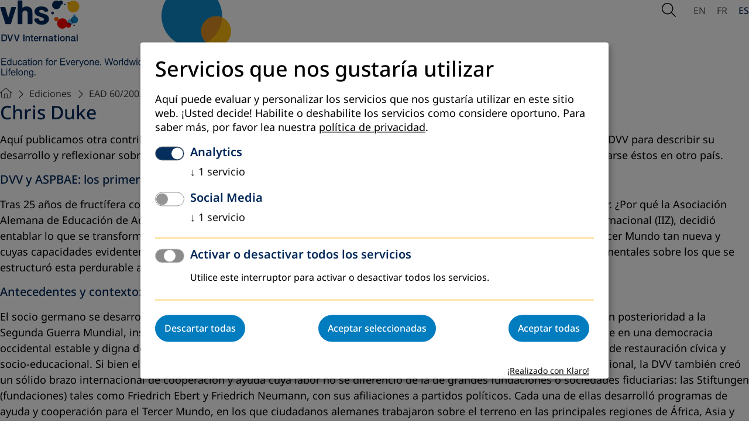

--- FILE ---
content_type: text/html; charset=utf-8
request_url: https://www.dvv-international.de/es/educacion-de-adultos-y-desarrollo/ediciones/ead-602003/25-anos-de-cooperacion-aspbae-e-iizdvv/dvv-y-aspbae-los-primeros-anos
body_size: 33311
content:
<!DOCTYPE html>
<html lang="es">
<head>

<meta charset="utf-8">
<!-- 
	This website is powered by TYPO3 - inspiring people to share!
	TYPO3 is a free open source Content Management Framework initially created by Kasper Skaarhoj and licensed under GNU/GPL.
	TYPO3 is copyright 1998-2025 of Kasper Skaarhoj. Extensions are copyright of their respective owners.
	Information and contribution at https://typo3.org/
-->


<link rel="icon" href="/_assets/a8c83e4f474eb904926776af97738a00/Images/favicon.ico" type="image/vnd.microsoft.icon">

<meta name="generator" content="TYPO3 CMS">
<meta name="robots" content="index, follow, NOODP">
<meta property="og:site_name" content="TEXT">
<meta property="og:type" content="article">
<meta property="og:title" content="DVV y ASPBAE: los primeros años">
<meta property="og:url" content="https://www.dvv-international.de/es/educacion-de-adultos-y-desarrollo/ediciones/ead-602003/25-anos-de-cooperacion-aspbae-e-iizdvv/dvv-y-aspbae-los-primeros-anos">
<meta name="twitter:card" content="summary">
<meta name="format-detection" content="telephone=no">


<link media="screen" rel="stylesheet" href="/_assets/a8c83e4f474eb904926776af97738a00/Stylesheets/swiper-bundle.min.css?1762953502" >
<link media="screen" rel="stylesheet" href="/_assets/a8c83e4f474eb904926776af97738a00/Stylesheets/main.css?1764597514" >
<link media="screen" rel="stylesheet" href="/_assets/a8c83e4f474eb904926776af97738a00/Stylesheets/fontawesome.css?1762940585" >
<style>
      @media (min-width: 2500px) {
          .heroSlider {
              height: 102rem;
          }
      }
</style>


<script defer="defer" src="/_assets/a8c83e4f474eb904926776af97738a00/JavaScript/modules/mainNavigation.js?1762946675"></script>
<script defer="defer" src="/_assets/a8c83e4f474eb904926776af97738a00/JavaScript/modules/subNavigation.js?1762946706"></script>
<script defer="defer" src="/_assets/a8c83e4f474eb904926776af97738a00/JavaScript/modules/globals.js?1762946125"></script>
<script defer="defer" src="/_assets/a8c83e4f474eb904926776af97738a00/JavaScript/modules/glightbox.js?1762946304"></script>
<script defer="defer" src="/_assets/a8c83e4f474eb904926776af97738a00/JavaScript/main.js?1762949523"></script>
<script src="/_assets/a8c83e4f474eb904926776af97738a00/JavaScript/jquery-2.2.4.min.js?1762762049"></script>
<script src="/_assets/a8c83e4f474eb904926776af97738a00/JavaScript/klaro/klaroConfig.js?1762762049"></script>
<script src="/_assets/a8c83e4f474eb904926776af97738a00/JavaScript/klaro/klaroObserver.js?1762762049"></script>
<script async="async" src="/_assets/a8c83e4f474eb904926776af97738a00/JavaScript/klaro/klaro.js?1762762049"></script>


<script type="text/plain" data-type="application/javascript" data-src="//cdn.matomo.cloud/dvvinternational.matomo.cloud/matomo.js" data-name="matomo"></script><meta name="viewport" content="width=device-width, initial-scale=1.0, user-scalable=1"><meta http-equiv="cache-control" content="max-age=60"><meta name="last-modified" content="2025-11-25T16:46:03+01:00" /><link rel="canonical" href="/es/educacion-de-adultos-y-desarrollo/ediciones/ead-602003/25-anos-de-cooperacion-aspbae-e-iizdvv/dvv-y-aspbae-los-primeros-anos" /><title>DVV International:&nbsp;DVV y ASPBAE: los primeros años</title><meta name="page-uid" content="934">
    <script>
      var _paq = window._paq = window._paq || [];
      /* tracker methods like "setCustomDimension" should be called before "trackPageView" */
        _paq.push(['requireCookieConsent']);
      _paq.push(['trackPageView']);
      _paq.push(['enableLinkTracking']);
      (function() {
        var u="https://dvvinternational.matomo.cloud/";
        _paq.push(['setTrackerUrl', u+'matomo.php']);
        _paq.push(['setSiteId', '1']);
        var d=document, g=d.createElement('script'), s=d.getElementsByTagName('script')[0];
        g.async=true; g.src='https://cdn.matomo.cloud/dvvinternational.matomo.cloud/matomo.js'; s.parentNode.insertBefore(g,s);
      })();
    </script>

<link rel="canonical" href="https://www.dvv-international.de/es/educacion-de-adultos-y-desarrollo/ediciones/ead-602003/25-anos-de-cooperacion-aspbae-e-iizdvv/dvv-y-aspbae-los-primeros-anos"/>

<link rel="alternate" hreflang="en-EN" href="https://www.dvv-international.de/en/adult-education-and-development/editions/aed-602003/25-years-of-cooperation-aspbae-and-iizdvv/dvv-and-aspbae-ndash-the-early-years"/>
<link rel="alternate" hreflang="fr-FR" href="https://www.dvv-international.de/fr/education-des-adultes-et-developpement/numeros/ead-602003/25-ans-de-cooperation-aspbae-et-iizdvv/la-dvv-et-lrsquoaspbae-ndash-les-premieres-annees"/>
<link rel="alternate" hreflang="es-ES" href="https://www.dvv-international.de/es/educacion-de-adultos-y-desarrollo/ediciones/ead-602003/25-anos-de-cooperacion-aspbae-e-iizdvv/dvv-y-aspbae-los-primeros-anos"/>
</head>
<body id="unterseite" class="page934 es hq" data-uid="934">












<header class="page-header">
    <div class="container">

        <div class="page-header__left">
        
            <img class="logo-regular" alt="DVV International - Education for everyone. Worldwide. Lifelong" src="/_assets/a8c83e4f474eb904926776af97738a00/Images/logo.svg" width="256" height="133" />
            <img class="logo-shrinked" alt="DVV International - Education for everyone. Worldwide. Lifelong" src="/_assets/a8c83e4f474eb904926776af97738a00/Images/logo-shrinked.svg" width="256" height="72" />
        
        <div class="page-header__addon">
            <img src="/_assets/a8c83e4f474eb904926776af97738a00/Images/header_addon.svg" width="129" height="112"   alt="" >
            <span class="page-header__addon__text"></span>
        </div>
        </div>

        
        

        <div class="page-header__right">
        
    <div class="page-header__search">
        <button class="trigger-search" type="button" data-a11y-dialog-show="search-dialog" aria-labelledby="search-description">
            <span class="is-hidden" id="search-description">Open Search</span>
            <i aria-hidden="true" class="fa-light fa-magnifying-glass"></i>
        </button>
        <div class="search-overlay dialog-container" id="search-dialog" aria-hidden="true">
            <div class="container search-overlay__inner">
                <form method="get" id="form_kesearch_pi1" name="form_kesearch_pi1" action="">
                    <label class="is-hidden" for="searchTermMobile">
                        Search word
                    </label>
                    <input type="search" class="ke_search_sword" name="tx_kesearch_pi1[sword]" id="searchTermMobile" autofocus>
                </form>
                <button type="button" data-a11y-dialog-hide aria-label="Close Search">
                    <i aria-hidden="true" class="fa-light fa-xmark"></i>
                </button>
            </div>
        </div>
    </div>

        



    <nav aria-label="Sprachen-Auswahl">
        
            
            
                    
                

            
                <a href="/en/adult-education-and-development/editions/aed-602003/25-years-of-cooperation-aspbae-and-iizdvv/dvv-and-aspbae-ndash-the-early-years"
                   class=""
                   hreflang="en-EN"
                   title="English"
                   aria-label="Browse website in english"
                   
                >
                    EN
                </a>
            
        
            
            
                    
                

            
                <a href="/fr/education-des-adultes-et-developpement/numeros/ead-602003/25-ans-de-cooperation-aspbae-et-iizdvv/la-dvv-et-lrsquoaspbae-ndash-les-premieres-annees"
                   class=""
                   hreflang="fr-FR"
                   title="Français"
                   aria-label="Parcourir le site en français"
                   
                >
                    FR
                </a>
            
        
            
            
                    
                

            
                <a href="/es/educacion-de-adultos-y-desarrollo/ediciones/ead-602003/25-anos-de-cooperacion-aspbae-e-iizdvv/dvv-y-aspbae-los-primeros-anos"
                   class="active"
                   hreflang="es-ES"
                   title="Español"
                   aria-label="Navegar por el sitio web en español"
                   aria-current="page"
                >
                    ES
                </a>
            
        
    </nav>



        <button
            type="button"
            class="trigger-mainnavigation"
            aria-controls="mobile-navigation-container"
            aria-expanded="false"
            aria-label="Open Navigation"
        >
            <span class="bar"></span>
            <span class="bar"></span>
            <span class="bar"> </span>
        </button>
        </div>

        
<nav aria-label="Hauptnavigation" class="main-navigation" id="main-navigation">
    <ul class="main-navigation__list">
        
    </ul>
</nav>


        <div class="mobile-navigation-container" id="mobile-navigation-container" aria-hidden="true" hidden >
  <div class="mobile-navigation__header">
    <div class="mobile-navigation__lang">
      



    <nav aria-label="Sprachen-Auswahl">
        
            
            
                    
                

            
                <a href="/en/adult-education-and-development/editions/aed-602003/25-years-of-cooperation-aspbae-and-iizdvv/dvv-and-aspbae-ndash-the-early-years"
                   class=""
                   hreflang="en-EN"
                   title="English"
                   aria-label="Browse website in english"
                   
                >
                    EN
                </a>
            
        
            
            
                    
                

            
                <a href="/fr/education-des-adultes-et-developpement/numeros/ead-602003/25-ans-de-cooperation-aspbae-et-iizdvv/la-dvv-et-lrsquoaspbae-ndash-les-premieres-annees"
                   class=""
                   hreflang="fr-FR"
                   title="Français"
                   aria-label="Parcourir le site en français"
                   
                >
                    FR
                </a>
            
        
            
            
                    
                

            
                <a href="/es/educacion-de-adultos-y-desarrollo/ediciones/ead-602003/25-anos-de-cooperacion-aspbae-e-iizdvv/dvv-y-aspbae-los-primeros-anos"
                   class="active"
                   hreflang="es-ES"
                   title="Español"
                   aria-label="Navegar por el sitio web en español"
                   aria-current="page"
                >
                    ES
                </a>
            
        
    </nav>



    </div>

    <div class="mobile-navigation__search">
      <form method="get" id="form_kesearch_pi1" name="form_kesearch_pi1" action="">
        <label class="is-hidden" for="searchTermMobile">
          Suchbegriff
        </label>
        <input type="search" class="ke_search_sword" name="tx_kesearch_pi1[sword]" id="searchTermMobile" autofocus="" placeholder="Suchbegriff">
        <button aria-label="Suche starten" type="submit"><i class="fa-regular fa-magnifying-glass" aria-hidden="true"></i></button>
      </form>
    </div>
  </div>
  <nav aria-label="Hauptnavigation" class="mobile-navigation" id="mobile-navigation">
    <div class="mobile-navigation__content">
      <ul class="mobile-navigation__list">
      
      </ul>
    </div>
  </nav>
</div>


    </div>
</header>







<div class="container">
    
    <nav aria-label="Breadcrumb" class="breadcrumb">
        <ol>
            
                <li>
                    <a href="/es/educacion-de-adultos-y-desarrollo/ediciones" title="Educación de Adultos y Desarrollo">
                        
                                <i style="font-size: 1.8rem" class="fa-light fa-house"></i>
                            

                    </a>
                </li>
            
                <li>
                    <a href="/es/educacion-de-adultos-y-desarrollo/ediciones" title="Ediciones">
                        
                                Ediciones
                            

                    </a>
                </li>
            
                <li>
                    <a href="/es/educacion-de-adultos-y-desarrollo/ediciones/ead-602003" title="EAD 60/2003">
                        
                                EAD 60/2003
                            

                    </a>
                </li>
            
                <li>
                    <a href="/es/educacion-de-adultos-y-desarrollo/ediciones/ead-602003/25-anos-de-cooperacion-aspbae-e-iizdvv" title="25 AÑOS DE COOPERACIÓN: ASPBAE E IIZ/DVV">
                        
                                25 AÑOS DE COOPERACIÓN: ASPBAE E IIZ/DVV
                            

                    </a>
                </li>
            
                <li>
                    <a href="/es/educacion-de-adultos-y-desarrollo/ediciones/ead-602003/25-anos-de-cooperacion-aspbae-e-iizdvv/dvv-y-aspbae-los-primeros-anos" title="DVV y ASPBAE: los primeros años" aria-current="page">
                        
                                DVV y ASPBAE: los primeros años
                            

                    </a>
                </li>
            
        </ol>
    </nav>

</div>

<div class="page-wrapper container">
    <main aria-label="Hauptinhalt">
        

        <!--TYPO3SEARCH_begin-->
        
    <section>
        <div class="container">
            
                


    <div id="c5894" class="frame frame-default frame-type-header frame-layout-0">
      
      
        



      
      
        

    
        <header>
            

  
      <h1 class="" id="heading-5894">
        Chris Duke
      </h1>
    



            



            



        </header>
    



      
      
      
        



      
      
        



      
    </div>

  


            
                


    <div id="c5895" class="frame frame-default frame-type-textmedia frame-layout-0">
      
      
        



      
      

    
        

    



    


      

    <div class="ce-textpic ce-center ce-above">
        
            



        

        
                <div class="ce-bodytext">
                    
                    <p><em>Aquí publicamos otra contribución de        Chris Duke. El autor aprovecha        el cumpleaños de la asociación entre la ASPBAE y la DVV para describir        su desarrollo y reflexionar sobre él. Estas notas están escritas        de memoria, al no poder disponer de sus archivos por encontrarse        éstos en otro país. </em></p>                     <h3>DVV y ASPBAE: los primeros años</h3>       <p>                     Tras 25 años de fructífera cooperación, un momento de celebración es        también una circunstancia propicia para reflexionar. ¿Por qué la        Asociación Alemana de Educación de Adultos (DVV), por intermedio de su        división internacional, el Instituto para la Cooperación Internacional        (IIZ), decidió entablar lo que se transformó en una larga y muy estable        sociedad con una organización no gubernamental (ONG) del Tercer Mundo tan        nueva y cuyas capacidades evidentemente no habían sido puestas a prueba?        ¿Cuáles fueron los principios y las intenciones fundamentales sobre los        que se estructuró esta perdurable asociación?</p>       <h3>Antecedentes y contexto: los dos socios</h3>       <p>                     El socio germano se desarrolló dentro del contexto de la reconstrucción de        Alemania (en ese entonces sólo Occidental) con posterioridad a la Segunda        Guerra Mundial, inspirado por el deseo de los aliados y del nuevo Gobierno        alemán de ver a dicho país convertirse en una democracia occidental        estable y digna de aceptación. La DVV, encabezada por Helmuth Dolff, fue        parte del proceso y de la maquinaria de restauración cívica y        socio-educacional. Si bien el acento se puso principalmente en el        movimiento de educación popular de adultos a nivel nacional, la DVV        también creó un sólido brazo internacional de cooperación y ayuda cuya        labor no se diferenció de la de grandes fundaciones o sociedades        fiduciarias: las Stiftungen (fundaciones) tales como Friedrich Ebert y        Friedrich Neumann, con sus afiliaciones a partidos políticos. Cada una de        ellas desarrolló programas de ayuda y cooperación para el Tercer Mundo, en        los que ciudadanos alemanes trabajaron sobre el terreno en las principales        regiones de África, Asia y Latinoamérica enseñando, encabezando        iniciativas de investigación aplicada y desarrollo comunitario, y asimismo        gestionando los proyectos y dando cuenta de los mismos en nombre de las        organizaciones donantes del país de origen. Alemania pasó a ocupar un        lugar entre las principales naciones que entregan ayuda. En el área de la        educación de adultos la DVV se transformó en uno de los actores más        importantes. Al igual que las demás entidades, tuvo que rendir cuentas muy        pormenorizadas a burócratas sumamente meticulosos del Gobierno en Bonn.</p>       <p>                     La ASPBAE se originó a fines de la década de 1960 como fruto del        entusiasmo de determinados educadores de adultos comprometidos con la        causa, particularmente el neozelandés Arnold Hely, secundado por la        australiana Dulcie Stretton, quienes trabajaron en conjunto con S.C.        (Siva) Dutta, cuya base de operaciones era la Asociación de Educación de        Adultos de la India en Nueva Delhi. La ASPBAE inició sus actividades con        ánimo optimista, pero rápidamente entró en un período de adversidades tras        la muerte de Hely, quien había sido el principal colaborador en las        labores de secretaría. Desgraciadamente su deceso ocurrió antes de que la        ASPBAE lograra reclutar miembros y llegara a ser conocida más allá de un        reducido círculo de fundadores en sus organizaciones de origen. Se trataba        de un pequeño club de especialistas sin una profunda raigambre,        pertenecientes a universidades, dependencias gubernamentales y, en algunos        casos, asociaciones nacionales. Mi primer encuentro con esta entidad tuvo        lugar durante un taller regional financiado por una stiftung, celebrado en        Nueva Delhi en 1972. Allí me enteré (¡demasiado tarde!) de que el precio        de la participación consistía en acceder a encargarse de la labor de        secretaría e insuflarle vida a aquello que se había transformado en una        organización de papel. Durante los siguientes dos años la principal señal        de la existencia de la ASPBAE fue un boletín (Courier) elaborado por otra        integrante del restringido círculo, la Dra. Joan Allsop, de la Universidad        de Sydney, con la aprobación de otro “miembro del club”, el Dr. Des        Crowley, neozelandés, director de asuntos universitarios en esa misma        institución.</p>       <h3>El proceso de transformación en sociedad</h3>       <p>                     Yo asumí a su debido tiempo el cargo de director de la publicación, lo        cual me llevó a asistir a una reunión internacional de educadores de        adultos celebrada en Teherán alrededor de 1977. La DVV actuó como socio        principal organizador de este encuentro; uno de sus funcionarios, Bernd        Pflug (actualmente jubilado y residente en Kerala, India) y yo utilizamos        el “tiempo dedicado al trabajo en red” para analizar las relaciones        Norte-Sur, el papel de la ASPBAE y los valores que sustentan la labor de        la DVV. En el curso de un estimulante fin de semana en la costa del Mar        Caspio al comienzo de la primavera boreal, muy alejados del lugar de        reunión, trazamos líneas de acción generales que condujeron al Taller de        Planificación de la ASPBAE celebrado en Chieng-Mai, Tailandia, y de allí a        un ciclo rotativo generalmente trienal de actividades respaldadas por la        DVV. Aun cuando la ASPBAE poseía una identidad y contaba con un programa        rudimentario, el apoyo de la DVV se transformó en su savia al menos        durante la década siguiente.</p>       <p>                     En 1997, tras haber dirigido su mirada hacia el interior y hacia el        exterior, la ASPBAE había creado una identidad suficientemente sólida como        para convertirse en un socio aceptable para la DVV. La tarea principal        dentro de la región consistió simplemente en determinar quiénes eran y        dónde se encontraban los educadores de adultos (algunos podrían hallarse        en el ámbito de la educación o el desarrollo comunitarios, algunos en el        área de la educación social y otros en la educación no formal) y comenzar        a generar un sentido de pertenencia común en el contexto de iniciativas de        educación de adultos a nivel regional utilizando la ASPBAE. Lo anterior        supuso contar con la colaboración de dependencias gubernamentales, a veces        al interior de regímenes represivos, al igual que con profesores e        investigadores en universidades de la región de Asia y el Pacífico, y con        organizaciones no gubernamentales de tendencias opuestas, en un empeño por        fomentar el diálogo entre estos distintos sectores.</p>       <p>                     Como parte del trabajo se procuró establecer relaciones con entidades        internacionales dentro de la región como la UNESCO, la SEAMEO y la OMS,        especialmente allí donde cuentan con oficinas regionales y centros de        especialistas relacionados con la labor de la educación de adultos. Se        realizaron esfuerzos para establecer asociaciones y una relación sinérgica        a nivel regional e internacional, especialmente con UNESCO y con el        Consejo Internacional para la Educación de Adultos <em>(International Council        for Adult Education –</em> ICAE), formado por Roby Kidd como una derivación de        la Tercera Conferencia Internacional de la UNESCO sobre Educación de        Adultos, celebrada en Tokio en 1972. Cuando en 1976 el ICAE convocó a su        primera Asamblea Mundial bajo los auspicios de Julius Nyerere en Dar as        Salam, la ASPBAE había adquirido una identidad propia que le permitió        participar en ella como asociación informal de colegas provenientes de        regiones tan apartadas entre sí como Pakistán y Fiyi. Se acordó que el        ICAE reconocería a los cuerpos regionales —EAEA, AAEA, CEEAL y ASPBAE— y        trabajaría junto a ellos. Así pues, la ASPBAE se transformó en el brazo        regional y miembro del ICAE en una época muy próxima a la reunión de        Teherán, donde se puso en marcha la sociedad entre la DVV y la ASPBAE. El        ICAE y la UNESCO fueron “los padrinos entre bastidores” de la boda.</p>       <p>                     En 1977 la ASPBAE se encontraba aún en una etapa rudimentaria de        desarrollo, pese a contar con entusiastas miembros en una serie de países,        dedicados con pasión a la labor de educar adultos, crear comunidades y        respaldar un desarrollo humano equilibrado en el que se combinaran        objetivos económicos y sociales con un énfasis en “los más pobres entre        los pobres”. Paulo Freire, quien asistió a la conferencia de Dar as Salam        junto con Nyerere, fue un gurú para muchos especialistas en la región que        abarca desde la India hasta Indonesia, pertenecientes a organismos tanto        gubernamentales como no gubernamentales. (En ese entonces China aún no        había pasado a formar parte ni de la ASPBAE ni del ICAE). Había muchos        aspectos en común entre Lim Hoy Pick en Singapur, Siva Dutta y sus        numerosos colegas en India —incluido Rajesh Tandon—, Witejunga en Sri        Lanka, Hwang en Corea, John Doraswamy en Kuala Lumpur, los dinámicos        dirigentes de la Asociación de Educación de Adultos (Adult Education        Association-AEA) de Hong Kong, del Movimiento de Reconstrucción Rural de        Filipinas (Philippine Rural Reconstruction Movement –PRRM) e incluso de        algunos funcionarios gubernamentales filipinos, pero muy pocas ocasiones        para reunirse, intercambiar ideas y aprender mutuamente de modo que ellos        mismos, sus colegas y sus organizaciones pudieran desarrollarse. Lo que se        requería eran más oportunidades para encontrarse e intercambiar de otra        manera información, experiencias e ideas acerca de los aspectos que tienen        importancia, las ideas que funcionan y por qué surten efecto, sobre la        base de lo que llegó a denominarse aprendizaje y reciprocidad Sur-Sur, en        lugar de dejar que todo el proceso fluya y sea legitimado por los ejes        Nueva York–París, o Londres–Washington. Esa fue la necesidad y el desafío        que asumió la DVV.</p>       <h3>Principios y programas</h3>       <p>                     La sociedad identificó diversas necesidades y posibles modalidades de        desarrollo regional. El primer principio fue que las necesidades y los        programas debían ser identificados y delineados desde la región y por los        miembros, aun cuando la composición de los integrantes fuera heterogénea,        exigua y en ocasiones vaga.</p>       <p>                     El taller precursor, celebrado en Chieng-Mai bajo los auspicios de su        dinámico anfitrión, el Departamento Tailandés de ENF, la principal entidad        de educación de adultos de la región, fue por tanto un evento de        planificación participativa. El contexto y la filosofía que lo inspiraron,        teniendo en cuenta la región en que se efectuó, fue el kit phen,        estructurado principalmente por el (difunto) Dr. Kowit Voripipitana,        quien, junto con el Dr. Kasama Voravorn, desempeñó un papel primordial en        la asociación entre la ASPBAE y la DVV.</p>       <p>                     Del seminario de Chieng-Mai derivaron una serie de ramificaciones de        programas. Entre ellos se incluyeron talleres y programas de capacitación        por países, becas para viaje, apoyo para celebración de reuniones        ejecutivas anuales vinculadas a conferencias regionales anuales o a otros        eventos clave, además de los medios que le permitieran al personal de la        región Asia-Pacífico contribuir a un intercambio internacional más amplio,        tanto Sur-Sur como a través del ICAE. Se pretendía fomentar el        cumplimiento de una agenda de investigación, pero esta resultó difícil de        desarrollar y llevar adelante. Se añadieron talleres para dos y tres        países a fin de focalizar con mayor precisión el aprendizaje mutuo.</p>       <p>                     Además de apoyar intercambios y eventos directos, los fondos de la DVV        sirvieron para costear un programa de publicaciones, incluida una versión        ampliada del Courier de la ASPBAE. Fuera del programa financiado, más        voces de la región Asia-Pacífico encontraron un medio de expresión en la        publicación trilingüe de la DVV  <em>Educación de Adultos y Desarrollo.</em> La DVV        sufragó asimismo un considerable porcentaje de la traducción de materiales        a los idiomas de cada país, lo cual refleja una preocupación en cuanto a        que, si no se realizaba esa labor, una proporción demasiado elevada de lo        que se estaba aprendiendo quedaría “entrampada” en la mente de una        restringida elite de habla inglesa y orientada hacia el exterior.</p>       <p>                     A medida que el programa se expandía surgió otro objetivo aglutinante, a        veces explícito, pero siempre presente, al menos en el fondo: estructurar        las redes nacionales y regionales de modo de facilitar la cooperación y el        aprendizaje mutuo. Para ello era necesario respaldar allí donde fuera        posible la creación y el fortalecimiento de asociaciones profesionales        nacionales no gubernamentales de educación de adultos, que incluyeran la        participación gubernamental, pero que no fueran completamente estatales.        Naturalmente que esta estrategia resultó ser más aplicable a algunos        países y tradiciones que a otros, y concordaba con los valores básicos de        la propia DVV. A veces reflejaba la cuerda floja sobre la cual tenía que        caminar la DVV cuando rendía cuenta de su presupuesto anual al        correspondiente ministro alemán.</p>       <h3>¿Cuáles eran los aspectos distintivos de la        sociedad?</h3>       <p>                     Se podría considerar que caminar sobre una cuerda floja es la primera        competencia distintiva que se exige al personal de la DVV y a los        funcionarios honorarios de la ASPBAE para lograr que la sociedad funcione.        La asociación con la ASPBAE abrió nuevos horizontes para la DVV, pues esta        era la primera vez que fondos alemanes se desembolsaban y gastaban en “el        Sur” sin que un ciudadano alemán estuviera sobre el terreno actuando como        administrador, auditor y policía. En la sesión de “tormenta de ideas”        (brainstorming) celebrada a orillas del Mar Caspio se acordó que este        sería un requisito esencial y no negociable. Como la DVV tenía que        justificar con lujo de detalles el uso de sus fondos, presentando la        documentación original para cada gasto efectuado, además de documentos en        los que para cada cambio de divisas efectuado a más de una docena de        monedas locales las cifras abarcaran hasta el cuarto decimal, dicho        proceso exigió a todas las partes un alto grado de experiencia y de        confianza. En un comienzo se delegaron poderes en entidades situadas lejos        de Alemania, aunque no literal ni completamente en países de la región        Asia-Pacífico, pues Australia a través de la Universidad Nacional        Australiana <em>(Australian National University – </em>ANU) actuó como único        banquero y dio cuenta del uso de todos los fondos. Más adelante, a medida        que la ASPBAE y el programa se diversificaron para formar oficinas        subregionales, el principio se extendió a las oficinas locales situadas en        “Asia propiamente tal”.</p>       <p>                     Si la confianza y la delegación de poderes constituyeron la primera        característica distintiva, la segunda fue una insistencia en la formación        de una sociedad. En particular, Heribert Hinzen, colega y sucesor de Bernd        Pflug, insistió en que la DVV era un socio de aprendizaje y no un mero        donante. Algunas veces él y otros colegas fueron presionados para asumir        el papel de “donantes distantes”, pero esta solicitud fue tenazmente        resistida. Hubo, pues, un flujo de aprendizaje y desarrollo de prácticas        adecuadas en dirección Sur-Sur, no sólo al interior de nuestra zona, sino        además por todas las regiones del área meridional a través de las oficinas        y de la revista de la DVV.</p>       <p>                     Una tercera característica fue la autoevaluación y la evaluación confiada        a los colegas, las cuales fueron compartidas e impregnaron el quehacer de        los funcionarios durante los inicios de la sociedad. La evaluación llegó a        convertirse en un proceso de aprendizaje formativo y no en un elemento        accesorio impuesto desde fuera, lo cual ayudó a abrir canales de        comunicación y a crear confianza entre los socios al interior de la        ASPBAE.</p>       <p>                     Una cuarta característica fue la sociedad propiamente tal, no sólo entre        la ASPBAE y la DVV sino además con otros organismos interesados. Había un        claro compromiso para actuar como una entidad inclusiva y no posesiva ni        aislada. La ASPBAE, a menudo con la ayuda y el apoyo directos de la DVV,        continuó trabajando en estrecha colaboración con la Oficina Regional de la        UNESCO en Bangkok y su red de centros del Programa de Innovación        Educacional para el Desarrollo en la Región Asia Pacífico <em>(Asia-Pacific        Programme of Educational Innovation for Development  – </em>APEAD), al igual que        con otros organismos y centros especializados de la región. Fomentó        deliberadamente los esfuerzos de la Universidad de Columbia Británica para        basarse en su labor interior de la región y desarrollar en Singapur y Hong        Kong, en asociación con otras instituciones, sus programas de modalidad        mixta conducentes al grado de master. En otras ocasiones se organizaron        eventos en que la labor de anfitrión fue compartida con organismos        nacionales y locales. Se instó a la ICAE a desempeñar un papel activo, con        una racionalización gradual de la ocupación de cargos y de la        representación entre ambas entidades a fin de ahorrar dinero y añadir        valor. Uno de los programas de la ASPBAE fue financiado conjuntamente por        la ayuda holandesa que movilizó Piet Dijkstra y por la DVV.</p>       <p>                     Si se analizan retrospectivamente los años de formación de esta sociedad        que se ha extendido por un período tan prologado, tal vez valga la pena        observar como conclusión el énfasis en los procesos y los objetivos        generales —lo que en la actualidad suele denominarse creación de        capacidades— y en los valores y principios implícitos de respeto mutuo que        propician una asociación sólida. A mi juicio se hizo relativamente escaso        hincapié en los importantes programas destinados a un público objetivo        sectorial o particular que surgieron poco tiempo después: asuntos de la        mujer, desarrollo rural, acción comunitaria, alfabetización, estudios        sobre salud y población, aunque la ASPBAE sí actuó como intermediario y        realizó aportaciones a aquellos programas y agendas allí donde estaban        siendo desarrollados, por ejemplo, por agencias especializadas de la ONU        en la región. Tal vez resultaba natural que aparecieran más adelante. Lo        que, desde esta perspectiva, le confirió a la ASPBAE un aspecto distintivo        fue la prioridad asignada a la creación de fundaciones de primer nivel que        abarcaran una amplia diversidad cultural y política, las cuales fueron        capaces de mantener una cooperación permanente a lo largo de un cuarto de        siglo desde 1978.</p><table border="1" cellpadding="0" cellspacing="0" id="AutoNumber1" style="border-collapse: collapse" class="contenttable">         <tbody><tr>           <td><p><strong>Homenaje al que en vida fue Dr. Om Shrivastava, de        la lndia</strong></p>       <p>                     Sabíamos que la celebración en Beijing de los 25 años de cooperación entre        la DVV y la ASPBAE sería una reunión conmovedora para todos los que        durante largo tiempo han sido parte de la familia ASPBAE, como también        para todos aquellos que en los últimos años estuvieron más bien fuera de        la misma. Sin duda fue una grata ocasión para encontrarse con viejos        amigos y para descubrir nuevamente que no había disminuido su pasión por        todos los temas que tienen que ver con la educación de adultos.</p>       <p>                     Entre todos ellos, ningún encuentro resultó ser más delicioso que el que        tuvo lugar con Om Shrivastava. Su relacionamiento global con la educación        de adultos se remontaba a más de tres décadas, hasta aquel santuario de        organizaciones gubernamentales que era Seva Mandir in Udaipur.</p>       <p>                     Om estaba entre los grandes líderes de las ONGs indias y casi desde sus        primeros pasos fue discípulo del abuelo deI movimiento, Mohan Sinha Mehta.        Y siguió jugando un papel vital de conducción no sólo dentro de la India,        en y desde Astha, sino también en el nivel regional y más allá del mismo.        Para la ASPBAE Om jugó un papel protagónico en el proceso de consulta y        planificación estratégica de 1990 que la relanzó hasta la Asamblea General        y mas allá de ella. EI papel que jugo en la cooperación de la DVV con Seva        Mandir, Astha y la ASPBAE fue crucial.</p>       <p>                     En Beijing Om fue un participante amable y todavía vibrante, un hombre que        hacía grandes contribuciones y significaba una excelente compañia durante        los continuos debates de la tarde, y un ave tempranera que andaba de paseo        entre las multitudes de la población adulta de la China a la hora de la        puesta deI sol. Todos los que han oído de su trágica muerte en un        accidente ferroviario han quedado desolados por la pérdida que representa        para todos nosotros, para su familia, para la India y para el mundo        entero.</p>       <p>                     Este capítulo sobre cooperación internacional a la educación de adultos,        que es una contribución especial al Tema 10 de la Confintea V+6,        Cooperacion Internacional y Solidaridad, esta dedicado a su memoria.</p>       <p>                     Chris Duke, &nbsp;&nbsp;&nbsp;&nbsp;&nbsp;        Australia<br>       Heribert Hinzen, Alemania &nbsp;</p></td></tr></tbody></table>
                </div>
            

        
    </div>


      
        



      
      
        



      
    </div>

  


            
        </div>
    </section>

        <!--TYPO3SEARCH_end-->
    </main>

    <aside>
        
    <nav class="page-subnavigation" aria-label="Subnavigation">
        <ul class="page-subnavigation--first-level">
            <li class="is-parent">
                
                    
                        <a href="/es/educacion-de-adultos-y-desarrollo/ediciones" target="" title="Educación de Adultos y Desarrollo" >
                            Educación de Adultos y Desarrollo
                        </a>
                    
                
                <ul class="page-subnavigation--second-level">
                    
                        <li class="page-subnavigation__item has-submenu">
                            <a href="/es/educacion-de-adultos-y-desarrollo/ediciones">Ediciones</a>
                            
                                
                                
                                        
                                            
                                        
                                            
                                        
                                            
                                        
                                            
                                        
                                            
                                        
                                            
                                        
                                            
                                        
                                            
                                        
                                            
                                        
                                            
                                        
                                            
                                        
                                            
                                        
                                            
                                        
                                            
                                        
                                            
                                        
                                            
                                        
                                            
                                        
                                            
                                        
                                            
                                        
                                            
                                        
                                            
                                        
                                            
                                        
                                            
                                        
                                            
                                        
                                            
                                        
                                            
                                        
                                            
                                        
                                            
                                        
                                            
                                        
                                            
                                        
                                            
                                        
                                            
                                        
                                            
                                        
                                    

                                <button aria-controls="submenu_268" aria-expanded="false">
                                    <span>
                                        <i class="fa-light fa-chevron-down"></i>
                                        <span class="is-hidden">Submenü: "Ediciones"</span>
                                    </span>
                                </button>
                                <ul class="page-subnavigation--third-level" id="submenu_268" style="display:none;">
                                    
                                        <li>
                                            <a href="/es/educacion-de-adultos-y-desarrollo/ediciones/ead-862019-el-buen-educador-de-adultos">
                                                EAD 86/2019: El buen educador de adultos
                                            </a>
                                        </li>
                                    
                                        <li>
                                            <a href="/es/educacion-de-adultos-y-desarrollo/ediciones/ead-852018-papel-e-impacto-de-la-educacion-de-adultos">
                                                EAD 85/2018: Papel e impacto de la educación de adultos
                                            </a>
                                        </li>
                                    
                                        <li>
                                            <a href="/es/educacion-de-adultos-y-desarrollo/ediciones/ead-842017-inclusion-y-diversidad">
                                                EAD 84/2017: Inclusión y diversidad
                                            </a>
                                        </li>
                                    
                                        <li>
                                            <a href="/es/educacion-de-adultos-y-desarrollo/ediciones/ead-832016-habilidades-y-competencias">
                                                EAD 83/2016: Habilidades y competencias
                                            </a>
                                        </li>
                                    
                                        <li>
                                            <a href="/es/educacion-de-adultos-y-desarrollo/ediciones/ead-822015-la-educacion-para-la-ciudadania-mundial">
                                                EAD 82/2015: La educación para la ciudadania mundial
                                            </a>
                                        </li>
                                    
                                        <li>
                                            <a href="/es/educacion-de-adultos-y-desarrollo/ediciones/ead-812014-comunidades">
                                                EAD 81/2014: Comunidades
                                            </a>
                                        </li>
                                    
                                        <li>
                                            <a href="/es/educacion-de-adultos-y-desarrollo/ediciones/ead-802013-despues-de-2015">
                                                EAD 80/2013: Después de 2015
                                            </a>
                                        </li>
                                    
                                        <li>
                                            <a href="/es/educacion-de-adultos-y-desarrollo/ediciones/ead-792012">
                                                EAD 79/2012
                                            </a>
                                        </li>
                                    
                                        <li>
                                            <a href="/es/educacion-de-adultos-y-desarrollo/ediciones/ead-782012">
                                                EAD 78/2012
                                            </a>
                                        </li>
                                    
                                        <li>
                                            <a href="/es/educacion-de-adultos-y-desarrollo/ediciones/ead-772011">
                                                EAD 77/2011
                                            </a>
                                        </li>
                                    
                                        <li>
                                            <a href="/es/educacion-de-adultos-y-desarrollo/ediciones/ead-762011">
                                                EAD 76/2011
                                            </a>
                                        </li>
                                    
                                        <li>
                                            <a href="/es/educacion-de-adultos-y-desarrollo/ediciones/ead-752010">
                                                EAD 75/2010
                                            </a>
                                        </li>
                                    
                                        <li>
                                            <a href="/es/educacion-de-adultos-y-desarrollo/ediciones/ead-742010">
                                                EAD 74/2010
                                            </a>
                                        </li>
                                    
                                        <li>
                                            <a href="/es/educacion-de-adultos-y-desarrollo/ediciones/ead-732009">
                                                EAD 73/2009
                                            </a>
                                        </li>
                                    
                                        <li>
                                            <a href="/es/educacion-de-adultos-y-desarrollo/ediciones/ead-722009">
                                                EAD 72/2009
                                            </a>
                                        </li>
                                    
                                        <li>
                                            <a href="/es/educacion-de-adultos-y-desarrollo/ediciones/ead-712008">
                                                EAD 71/2008
                                            </a>
                                        </li>
                                    
                                        <li>
                                            <a href="/es/educacion-de-adultos-y-desarrollo/ediciones/ead-702008">
                                                EAD 70/2008
                                            </a>
                                        </li>
                                    
                                        <li>
                                            <a href="/es/educacion-de-adultos-y-desarrollo/ediciones/ead-692007">
                                                EAD 69/2007
                                            </a>
                                        </li>
                                    
                                        <li>
                                            <a href="/es/educacion-de-adultos-y-desarrollo/ediciones/ead-682007">
                                                EAD 68/2007
                                            </a>
                                        </li>
                                    
                                        <li>
                                            <a href="/es/educacion-de-adultos-y-desarrollo/ediciones/ead-672006">
                                                EAD 67/2006
                                            </a>
                                        </li>
                                    
                                        <li>
                                            <a href="/es/educacion-de-adultos-y-desarrollo/ediciones/ead-662006">
                                                EAD 66/2006
                                            </a>
                                        </li>
                                    
                                        <li>
                                            <a href="/es/educacion-de-adultos-y-desarrollo/ediciones/ead-652005">
                                                EAD 65/2005
                                            </a>
                                        </li>
                                    
                                        <li>
                                            <a href="/es/educacion-de-adultos-y-desarrollo/ediciones/ead-642005">
                                                EAD 64/2005
                                            </a>
                                        </li>
                                    
                                        <li>
                                            <a href="/es/educacion-de-adultos-y-desarrollo/ediciones/ead-632004">
                                                EAD 63/2004
                                            </a>
                                        </li>
                                    
                                        <li>
                                            <a href="/es/educacion-de-adultos-y-desarrollo/ediciones/ead-622004">
                                                EAD 62/2004
                                            </a>
                                        </li>
                                    
                                        <li>
                                            <a href="/es/educacion-de-adultos-y-desarrollo/ediciones/ead-612003">
                                                EAD 61/2003
                                            </a>
                                        </li>
                                    
                                        <li>
                                            <a href="/es/educacion-de-adultos-y-desarrollo/ediciones/ead-602003">
                                                EAD 60/2003
                                            </a>
                                        </li>
                                    
                                        <li>
                                            <a href="/es/educacion-de-adultos-y-desarrollo/ediciones/ead-592002">
                                                EAD 59/2002
                                            </a>
                                        </li>
                                    
                                        <li>
                                            <a href="/es/educacion-de-adultos-y-desarrollo/ediciones/ead-582002">
                                                EAD 58/2002
                                            </a>
                                        </li>
                                    
                                        <li>
                                            <a href="/es/educacion-de-adultos-y-desarrollo/ediciones/ead-572001">
                                                EAD 57/2001
                                            </a>
                                        </li>
                                    
                                        <li>
                                            <a href="/es/educacion-de-adultos-y-desarrollo/ediciones/ead-562001">
                                                EAD 56/2001
                                            </a>
                                        </li>
                                    
                                        <li>
                                            <a href="/es/educacion-de-adultos-y-desarrollo/ediciones/ead-552000">
                                                EAD 55/2000
                                            </a>
                                        </li>
                                    
                                        <li>
                                            <a href="/es/educacion-de-adultos-y-desarrollo/ediciones/ead-542000">
                                                EAD 54/2000
                                            </a>
                                        </li>
                                    
                                </ul>
                            
                        </li>
                    
                </ul>
            </li>
        </ul>
    </nav>

        <div class="static">
        <div class="read-more-level"><h2>Más artículos</h2><ul><li><a href="/es/educacion-de-adultos-y-desarrollo/ediciones/ead-602003/25-anos-de-cooperacion-aspbae-e-iizdvv/comentarios-inaugurales-en-el-seminario-sobre-cooperacion-internacional-para-la-educacion-de-adultos"><span>Zhan, Wang     - </span>Comentarios inaugurales en el Seminario sobre Cooperación Internacional para la Educación de Adultos</a></li><li><a href="/es/educacion-de-adultos-y-desarrollo/ediciones/ead-602003/25-anos-de-cooperacion-aspbae-e-iizdvv/educacion-de-adultos-en-china-situacion-actual-logros-y-desafios"><span>Guodong, Xie     - </span>Educación de adultos en China: situación actual, logros y desafíos</a></li><li><a href="/es/educacion-de-adultos-y-desarrollo/ediciones/ead-602003/25-anos-de-cooperacion-aspbae-e-iizdvv/el-ano-de-la-oveja-ndash-cooperacion-internacional-para-la-educacion-de-adultos"><span>Duke, Chris     - </span>El año de la oveja &ndash; Cooperación internacional para la educación de adultos</a></li><li><a href="/es/educacion-de-adultos-y-desarrollo/ediciones/ead-602003/25-anos-de-cooperacion-aspbae-e-iizdvv/de-que-color-es-tu-arco-iris"><span>Tandon, Rajesh      - </span>¿De qué color es tu arco iris?</a></li><li><a href="/es/educacion-de-adultos-y-desarrollo/ediciones/ead-602003/25-anos-de-cooperacion-aspbae-e-iizdvv/cooperacion-internacional-educacion-de-la-mujer-y-justicia-de-genero"><span>Kuninobu, Junko     - </span>Cooperación internacional, educación de la mujer y justicia de género</a></li><li><a href="/es/educacion-de-adultos-y-desarrollo/ediciones/ead-602003/25-anos-de-cooperacion-aspbae-e-iizdvv/bailando-con-los-donantes-la-financiacion-de-la-educacion-de-adultos"><span>Lovegrove, Bernie     - </span>Bailando con los donantes: La financiación de la educación de adultos</a></li><li><a href="/es/educacion-de-adultos-y-desarrollo/ediciones/ead-602003/25-anos-de-cooperacion-aspbae-e-iizdvv/financiamiento-de-la-educacion-de-adultos-limitaciones-y-oportunidades"><span>Buchert, Lene     - </span>Financiamiento de la educación de adultos: limitaciones y oportunidades</a></li><li><a href="/es/educacion-de-adultos-y-desarrollo/ediciones/ead-602003/25-anos-de-cooperacion-aspbae-e-iizdvv/dvv-y-aspbae-los-primeros-anos"><span>Duke, Chris     - </span>DVV y ASPBAE: los primeros años</a></li><li><a href="/es/educacion-de-adultos-y-desarrollo/ediciones/ead-602003/25-anos-de-cooperacion-aspbae-e-iizdvv/cooperacion-aspbae-iizdvv"><span>Wijetunga, W.M.K.      - </span>Cooperación ASPBAE-IIZ/DVV</a></li><li><a href="/es/educacion-de-adultos-y-desarrollo/ediciones/ead-602003/25-anos-de-cooperacion-aspbae-e-iizdvv/reflexiones-acerca-de-la-cooperacion-internacional-entre-la-aspbae-y-el-iizdvv"><span>Almazan-Khan, María Lourdes     - </span>Reflexiones acerca de la cooperación internacional entre la ASPBAE y el IIZ/DVV</a></li><li><a href="/es/educacion-de-adultos-y-desarrollo/ediciones/ead-602003/25-anos-de-cooperacion-aspbae-e-iizdvv/resena-y-celebracion-ndash-25-anos-de-cooperacion-entre-la-aspbae-y-el-iizdvv"><span>Hinzen, Heribert     - </span>Reseña y celebración &ndash; 25 años de cooperación entre la ASPBAE y el IIZ/DVV</a></li><li><a href="/es/educacion-de-adultos-y-desarrollo/ediciones/ead-602003/25-anos-de-cooperacion-aspbae-e-iizdvv/resena-evaluativa-de-la-asociacion-entre-la-dvv-y-la-aspbae-entre-1977-y-1980"><span>ASPBAE     - </span>Reseña evaluativa de la asociación entre la DVV y la ASPBAE entre 1977 y 1980</a></li></ul><a href="/es/educacion-de-adultos-y-desarrollo/ediciones/ead-602003">Lea la edición completa</a></div>       
</div>
        <div class="container">
            
        </div>
    </aside>
</div>

<footer class="page-footer">
    <div class="page-footer--top">
    <div class="page-footer container has-newsletter">
        
            <div class="page-footer__newsletter-area">
                <div class="page-footer__newsletter"><a href="" class="btn btn--blue-border-white">Register to Newsletter</a></div>
            </div>
        
        

        <div class="page-footer__navigation-area">
            <nav class="page-footer__navigation" aria-label="Footer Navigation">
                <ul><li><a href="/es/educacion-de-adultos-y-desarrollo/ediciones/ead-602003/25-anos-de-cooperacion-aspbae-e-iizdvv/dvv-y-aspbae-los-primeros-anos" onclick="return klaro.show()" data-klaro="settings" title="Configuración de cookies">Configuración de cookies</a></li></ul>
            </nav>
        </div>
    </div>
</div>
<div class="page-footer--bottom">
    <ul aria-label="Partner-Icons">
        <li><a href="https://www.volkshochschule.de/" target="_blank" rel="noreferrer" title="Enlace externo: Centros de educación para adultos en Alemania"><svg xmlns="http://www.w3.org/2000/svg" viewBox="0 0 368.45 227.53" width="120" height="85"><defs><style>.cls-1{fill:#5e6a93;}.cls-2{fill:#e30613;}.cls-3{fill:#295182;}.cls-4{fill:#8c0f24;}.cls-5{fill:#63b9e9;}.cls-6{fill:#2474af;}.cls-7{fill:#052c5a;}.cls-8{fill:#fbba00;}.cls-9{fill:#ec6608;}.cls-10{fill:#e19203;}</style></defs><g id="bounding_box"><g><path class="cls-1" d="m46.54,161.33v-17.9h6.16c1.39,0,2.45.08,3.19.26,1.03.24,1.9.66,2.62,1.28.94.8,1.65,1.82,2.12,3.06.47,1.24.7,2.66.7,4.25,0,1.36-.16,2.56-.48,3.61-.32,1.05-.72,1.92-1.22,2.61-.5.69-1.04,1.23-1.63,1.62-.59.39-1.3.69-2.14.9-.83.2-1.79.3-2.87.3h-6.46Zm2.37-2.11h3.82c1.18,0,2.11-.11,2.78-.33.67-.22,1.21-.53,1.61-.93.56-.56,1-1.32,1.31-2.26.31-.95.47-2.1.47-3.45,0-1.87-.31-3.31-.92-4.32-.61-1-1.36-1.68-2.24-2.02-.63-.24-1.66-.37-3.06-.37h-3.76v13.67Z"/><path class="cls-1" d="m73.33,157.15l2.27.28c-.36,1.33-1.02,2.36-1.99,3.09-.97.73-2.21,1.1-3.71,1.1-1.9,0-3.4-.58-4.51-1.75-1.11-1.17-1.67-2.81-1.67-4.91s.56-3.87,1.68-5.08c1.12-1.2,2.58-1.81,4.37-1.81s3.15.59,4.25,1.77c1.1,1.18,1.65,2.84,1.65,4.98,0,.13,0,.33-.01.59h-9.67c.08,1.42.48,2.51,1.21,3.27.72.76,1.63,1.13,2.71,1.13.81,0,1.49-.21,2.06-.63.57-.42,1.02-1.1,1.36-2.03Zm-7.21-3.55h7.24c-.1-1.09-.37-1.91-.83-2.45-.7-.85-1.61-1.27-2.72-1.27-1.01,0-1.86.34-2.55,1.01-.69.68-1.07,1.58-1.14,2.71Z"/><path class="cls-1" d="m86.84,161.33v-1.9c-1.01,1.46-2.38,2.2-4.11,2.2-.77,0-1.48-.15-2.14-.44-.66-.29-1.16-.66-1.48-1.1-.32-.44-.55-.99-.68-1.63-.09-.43-.13-1.12-.13-2.05v-8.03h2.2v7.19c0,1.15.04,1.92.13,2.32.14.58.43,1.03.88,1.36.45.33,1,.49,1.66.49s1.28-.17,1.86-.51c.58-.34.99-.8,1.23-1.38.24-.58.36-1.43.36-2.53v-6.95h2.2v12.96h-1.97Z"/><path class="cls-1" d="m96.96,159.36l.32,1.94c-.62.13-1.17.2-1.66.2-.8,0-1.42-.13-1.86-.38-.44-.25-.75-.58-.93-1-.18-.41-.27-1.28-.27-2.59v-7.46h-1.61v-1.71h1.61v-3.21l2.19-1.32v4.53h2.21v1.71h-2.21v7.58c0,.63.04,1.03.12,1.21.08.18.2.32.38.43.18.11.43.16.75.16.24,0,.57-.03.96-.08Z"/><path class="cls-1" d="m98.38,157.46l2.17-.34c.12.87.46,1.54,1.02,2,.56.46,1.34.7,2.34.7s1.76-.21,2.25-.62c.49-.41.73-.89.73-1.45,0-.5-.22-.89-.65-1.17-.3-.2-1.05-.44-2.25-.75-1.61-.41-2.73-.76-3.35-1.06-.62-.3-1.09-.71-1.42-1.23-.32-.52-.48-1.1-.48-1.74,0-.58.13-1.11.4-1.61.26-.49.62-.9,1.08-1.23.34-.25.81-.47,1.4-.64.59-.17,1.22-.26,1.9-.26,1.02,0,1.91.15,2.68.44.77.29,1.34.69,1.7,1.19.37.5.62,1.17.76,2.01l-2.15.29c-.1-.67-.38-1.19-.85-1.56-.47-.37-1.13-.56-1.98-.56-1.01,0-1.73.17-2.16.5-.43.33-.65.72-.65,1.17,0,.28.09.54.27.77.18.24.46.43.84.59.22.08.87.27,1.94.56,1.55.42,2.64.75,3.25,1.02.61.26,1.1.65,1.45,1.15.35.5.52,1.13.52,1.88s-.21,1.42-.64,2.07c-.43.65-1.04,1.15-1.85,1.5-.81.35-1.72.53-2.73.53-1.68,0-2.97-.35-3.85-1.05-.88-.7-1.45-1.74-1.69-3.11Z"/><path class="cls-1" d="m120.2,156.58l2.16.28c-.24,1.49-.84,2.66-1.81,3.5-.97.84-2.17,1.26-3.58,1.26-1.77,0-3.2-.58-4.28-1.74-1.08-1.16-1.62-2.82-1.62-4.99,0-1.4.23-2.62.7-3.67.46-1.05,1.17-1.84,2.12-2.36.95-.52,1.98-.79,3.09-.79,1.41,0,2.56.36,3.45,1.07.9.71,1.47,1.72,1.72,3.03l-2.14.33c-.2-.87-.56-1.53-1.08-1.96-.52-.44-1.14-.66-1.87-.66-1.11,0-2.01.4-2.7,1.19-.69.79-1.04,2.05-1.04,3.77s.33,3.01,1,3.8c.67.79,1.54,1.18,2.61,1.18.86,0,1.58-.26,2.16-.79.58-.53.94-1.34,1.1-2.44Z"/><path class="cls-1" d="m124.49,161.33v-17.9h2.2v6.42c1.03-1.19,2.32-1.78,3.88-1.78.96,0,1.79.19,2.5.57.71.38,1.21.9,1.52,1.57.31.67.46,1.64.46,2.91v8.21h-2.2v-8.21c0-1.1-.24-1.9-.71-2.4-.48-.5-1.15-.75-2.02-.75-.65,0-1.26.17-1.84.51-.57.34-.98.8-1.23,1.37-.24.58-.37,1.38-.37,2.39v7.09h-2.2Z"/><path class="cls-1" d="m147.28,157.15l2.27.28c-.36,1.33-1.02,2.36-1.99,3.09-.97.73-2.21,1.1-3.71,1.1-1.9,0-3.4-.58-4.51-1.75-1.11-1.17-1.67-2.81-1.67-4.91s.56-3.87,1.68-5.08c1.12-1.2,2.58-1.81,4.37-1.81s3.15.59,4.25,1.77c1.1,1.18,1.65,2.84,1.65,4.98,0,.13,0,.33-.01.59h-9.67c.08,1.42.48,2.51,1.21,3.27.72.76,1.63,1.13,2.71,1.13.81,0,1.49-.21,2.06-.63.57-.42,1.02-1.1,1.35-2.03Zm-7.21-3.55h7.24c-.1-1.09-.37-1.91-.83-2.45-.7-.85-1.61-1.27-2.72-1.27-1.01,0-1.86.34-2.55,1.01-.69.68-1.07,1.58-1.14,2.71Z"/><path class="cls-1" d="m152.3,161.33v-12.96h1.98v1.97c.5-.92.97-1.53,1.4-1.82.43-.29.9-.44,1.41-.44.74,0,1.49.24,2.26.71l-.76,2.04c-.54-.32-1.07-.48-1.61-.48-.48,0-.91.14-1.29.43-.38.29-.66.69-.82,1.2-.24.78-.37,1.64-.37,2.56v6.79h-2.2Z"/></g><g><path class="cls-7" d="m51.65,192.04l-6.93-17.9h2.56l4.65,13c.37,1.04.69,2.02.94,2.93.28-.98.6-1.95.96-2.93l4.83-13h2.42l-7.01,17.9h-2.43Z"/><path class="cls-7" d="m60.52,185.55c0-2.4.67-4.18,2-5.33,1.11-.96,2.47-1.44,4.08-1.44,1.78,0,3.24.58,4.37,1.75,1.13,1.17,1.7,2.78,1.7,4.84,0,1.67-.25,2.98-.75,3.94-.5.96-1.23,1.7-2.19,2.23-.96.53-2,.79-3.13.79-1.81,0-3.28-.58-4.4-1.75-1.12-1.16-1.68-2.84-1.68-5.03Zm2.26,0c0,1.66.36,2.9,1.09,3.73.72.83,1.64,1.24,2.73,1.24s2-.42,2.72-1.25c.72-.83,1.09-2.1,1.09-3.8,0-1.6-.36-2.82-1.09-3.64-.73-.83-1.63-1.24-2.72-1.24s-2.01.41-2.73,1.23c-.72.82-1.09,2.06-1.09,3.72Z"/><path class="cls-7" d="m75.27,192.04v-17.9h2.2v17.9h-2.2Z"/><path class="cls-7" d="m80.79,192.04v-17.9h2.2v10.21l5.2-5.27h2.84l-4.96,4.81,5.46,8.15h-2.71l-4.28-6.63-1.55,1.49v5.14h-2.2Z"/><path class="cls-7" d="m92.17,188.17l2.17-.34c.12.87.46,1.54,1.02,2,.56.46,1.34.7,2.34.7s1.76-.21,2.25-.62c.49-.41.73-.89.73-1.45,0-.5-.22-.89-.65-1.17-.3-.2-1.05-.44-2.25-.75-1.61-.41-2.73-.76-3.35-1.06-.62-.3-1.09-.71-1.42-1.23-.32-.52-.48-1.1-.48-1.74,0-.58.13-1.11.4-1.61.26-.49.62-.9,1.08-1.23.34-.25.81-.47,1.4-.64.59-.17,1.22-.26,1.9-.26,1.02,0,1.91.15,2.68.44.77.29,1.34.69,1.7,1.19.37.5.62,1.17.76,2.01l-2.15.29c-.1-.67-.38-1.19-.85-1.56-.47-.37-1.13-.56-1.98-.56-1.01,0-1.73.17-2.16.5-.43.33-.65.72-.65,1.17,0,.28.09.54.27.77.18.24.46.43.84.59.22.08.87.27,1.94.56,1.55.42,2.64.75,3.25,1.02.61.26,1.1.65,1.45,1.15.35.5.52,1.13.52,1.88s-.21,1.42-.64,2.07c-.43.65-1.04,1.15-1.85,1.5-.81.35-1.72.53-2.73.53-1.68,0-2.97-.35-3.85-1.05-.88-.7-1.45-1.74-1.69-3.11Z"/><path class="cls-7" d="m105.52,192.04v-17.9h2.2v6.42c1.03-1.19,2.32-1.78,3.88-1.78.96,0,1.79.19,2.5.57.71.38,1.21.9,1.52,1.57.31.67.46,1.64.46,2.91v8.21h-2.2v-8.21c0-1.1-.24-1.9-.71-2.4-.48-.5-1.15-.75-2.02-.75-.65,0-1.26.17-1.84.51-.57.34-.98.8-1.23,1.37-.24.58-.37,1.38-.37,2.39v7.09h-2.2Z"/><path class="cls-7" d="m118.65,185.55c0-2.4.67-4.18,2-5.33,1.11-.96,2.47-1.44,4.08-1.44,1.78,0,3.24.58,4.37,1.75,1.13,1.17,1.7,2.78,1.7,4.84,0,1.67-.25,2.98-.75,3.94-.5.96-1.23,1.7-2.19,2.23-.96.53-2,.79-3.13.79-1.81,0-3.28-.58-4.4-1.75-1.12-1.16-1.68-2.84-1.68-5.03Zm2.26,0c0,1.66.36,2.9,1.09,3.73.72.83,1.64,1.24,2.73,1.24s2-.42,2.72-1.25c.72-.83,1.09-2.1,1.09-3.8,0-1.6-.36-2.82-1.09-3.64-.73-.83-1.63-1.24-2.72-1.24s-2.01.41-2.73,1.23c-.72.82-1.09,2.06-1.09,3.72Z"/><path class="cls-7" d="m141.96,187.29l2.16.28c-.24,1.49-.84,2.66-1.81,3.5-.97.84-2.17,1.26-3.58,1.26-1.77,0-3.2-.58-4.28-1.74-1.08-1.16-1.62-2.82-1.62-4.99,0-1.4.23-2.62.7-3.67.46-1.05,1.17-1.84,2.12-2.36.95-.52,1.98-.79,3.09-.79,1.41,0,2.56.36,3.45,1.07.9.71,1.47,1.72,1.72,3.03l-2.14.33c-.2-.87-.56-1.53-1.08-1.96-.52-.44-1.14-.66-1.87-.66-1.11,0-2.01.4-2.7,1.19-.69.79-1.04,2.05-1.04,3.77s.33,3.01,1,3.8c.67.79,1.54,1.18,2.61,1.18.86,0,1.58-.26,2.16-.79.58-.53.94-1.34,1.1-2.44Z"/><path class="cls-7" d="m146.25,192.04v-17.9h2.2v6.42c1.03-1.19,2.32-1.78,3.88-1.78.96,0,1.79.19,2.5.57.71.38,1.21.9,1.52,1.57.31.67.46,1.64.46,2.91v8.21h-2.2v-8.21c0-1.1-.24-1.9-.71-2.4-.48-.5-1.15-.75-2.02-.75-.65,0-1.26.17-1.84.51-.57.34-.98.8-1.23,1.37-.24.58-.37,1.38-.37,2.39v7.09h-2.2Z"/><path class="cls-7" d="m159.22,188.17l2.17-.34c.12.87.46,1.54,1.02,2,.56.46,1.34.7,2.34.7s1.76-.21,2.25-.62c.49-.41.73-.89.73-1.45,0-.5-.22-.89-.65-1.17-.3-.2-1.05-.44-2.25-.75-1.61-.41-2.73-.76-3.35-1.06s-1.09-.71-1.42-1.23c-.32-.52-.48-1.1-.48-1.74,0-.58.13-1.11.4-1.61.26-.49.62-.9,1.08-1.23.34-.25.81-.47,1.4-.64.59-.17,1.22-.26,1.9-.26,1.02,0,1.91.15,2.68.44.77.29,1.34.69,1.7,1.19.37.5.62,1.17.76,2.01l-2.15.29c-.1-.67-.38-1.19-.85-1.56-.47-.37-1.13-.56-1.98-.56-1.01,0-1.73.17-2.16.5-.43.33-.65.72-.65,1.17,0,.28.09.54.27.77.18.24.46.43.84.59.22.08.87.27,1.94.56,1.55.42,2.64.75,3.25,1.02.61.26,1.1.65,1.45,1.15.35.5.52,1.13.52,1.88s-.21,1.42-.64,2.07c-.43.65-1.04,1.15-1.85,1.5-.81.35-1.72.53-2.73.53-1.68,0-2.97-.35-3.85-1.05-.88-.7-1.45-1.74-1.69-3.11Z"/><path class="cls-7" d="m181.05,187.29l2.16.28c-.24,1.49-.84,2.66-1.81,3.5-.97.84-2.17,1.26-3.58,1.26-1.77,0-3.2-.58-4.28-1.74-1.08-1.16-1.62-2.82-1.62-4.99,0-1.4.23-2.62.7-3.67.46-1.05,1.17-1.84,2.12-2.36.95-.52,1.98-.79,3.09-.79,1.41,0,2.56.36,3.45,1.07.9.71,1.47,1.72,1.72,3.03l-2.14.33c-.2-.87-.56-1.53-1.08-1.96-.52-.44-1.14-.66-1.87-.66-1.11,0-2.01.4-2.7,1.19-.69.79-1.04,2.05-1.04,3.77s.33,3.01,1,3.8c.67.79,1.54,1.18,2.61,1.18.86,0,1.58-.26,2.16-.79.58-.53.94-1.34,1.1-2.44Z"/><path class="cls-7" d="m185.34,192.04v-17.9h2.2v6.42c1.03-1.19,2.32-1.78,3.88-1.78.96,0,1.79.19,2.5.57.71.38,1.21.9,1.52,1.57.31.67.46,1.64.46,2.91v8.21h-2.2v-8.21c0-1.1-.24-1.9-.71-2.4-.48-.5-1.15-.75-2.02-.75-.65,0-1.26.17-1.84.51-.57.34-.98.8-1.23,1.37-.24.58-.37,1.38-.37,2.39v7.09h-2.2Z"/><path class="cls-7" d="m207.65,192.04v-1.9c-1.01,1.46-2.38,2.2-4.11,2.2-.76,0-1.48-.15-2.14-.44-.66-.29-1.16-.66-1.48-1.1-.32-.44-.55-.99-.68-1.63-.09-.43-.13-1.12-.13-2.05v-8.03h2.2v7.19c0,1.15.04,1.92.13,2.32.14.58.43,1.03.88,1.36.45.33,1,.49,1.66.49s1.28-.17,1.86-.51c.58-.34.99-.8,1.23-1.38.24-.58.36-1.43.36-2.53v-6.95h2.2v12.96h-1.97Z"/><path class="cls-7" d="m212.94,192.04v-17.9h2.2v17.9h-2.2Z"/><path class="cls-7" d="m218.12,186.66v-2.21h6.75v2.21h-6.75Z"/><path class="cls-7" d="m231.67,192.04l-6.93-17.9h2.56l4.65,13c.37,1.04.69,2.02.94,2.93.28-.98.6-1.95.96-2.93l4.83-13h2.42l-7.01,17.9h-2.43Z"/><path class="cls-7" d="m250.17,187.86l2.27.28c-.36,1.33-1.02,2.36-1.99,3.09-.97.73-2.21,1.1-3.71,1.1-1.9,0-3.4-.58-4.51-1.75-1.11-1.17-1.67-2.81-1.67-4.91s.56-3.87,1.68-5.08c1.12-1.2,2.58-1.81,4.37-1.81s3.15.59,4.25,1.77c1.1,1.18,1.65,2.84,1.65,4.98,0,.13,0,.33-.01.59h-9.67c.08,1.42.48,2.51,1.21,3.27.72.76,1.63,1.13,2.71,1.13.81,0,1.49-.21,2.06-.63.57-.42,1.02-1.1,1.36-2.03Zm-7.21-3.55h7.24c-.1-1.09-.37-1.91-.83-2.45-.7-.85-1.61-1.27-2.72-1.27-1.01,0-1.86.34-2.54,1.01-.69.68-1.07,1.58-1.14,2.71Z"/><path class="cls-7" d="m255.19,192.04v-12.96h1.98v1.97c.5-.92.97-1.53,1.4-1.82.43-.29.9-.44,1.41-.44.74,0,1.49.24,2.26.71l-.76,2.04c-.54-.32-1.07-.48-1.61-.48-.48,0-.91.14-1.29.43s-.66.69-.82,1.2c-.24.78-.37,1.64-.37,2.56v6.79h-2.2Z"/><path class="cls-7" d="m265.95,192.04h-2.04v-17.9h2.2v6.38c.93-1.16,2.11-1.75,3.55-1.75.8,0,1.55.16,2.26.48.71.32,1.3.77,1.76,1.35.46.58.82,1.28,1.08,2.11.26.82.39,1.7.39,2.64,0,2.22-.55,3.94-1.65,5.15-1.1,1.21-2.42,1.82-3.96,1.82s-2.73-.64-3.6-1.92v1.62Zm-.02-6.58c0,1.55.21,2.68.63,3.37.69,1.13,1.63,1.7,2.81,1.7.96,0,1.79-.42,2.49-1.25.7-.83,1.05-2.08,1.05-3.73s-.33-2.94-1.01-3.75c-.67-.8-1.48-1.21-2.44-1.21s-1.79.42-2.49,1.25c-.7.84-1.05,2.04-1.05,3.62Z"/><path class="cls-7" d="m286.23,190.44c-.81.69-1.6,1.18-2.35,1.46-.75.29-1.56.43-2.42.43-1.42,0-2.52-.35-3.28-1.04-.76-.7-1.15-1.58-1.15-2.67,0-.63.14-1.21.43-1.74.29-.53.67-.95,1.13-1.26.47-.32,1-.56,1.58-.72.43-.11,1.08-.22,1.95-.33,1.77-.21,3.08-.46,3.92-.76,0-.3.01-.49.01-.57,0-.9-.21-1.53-.62-1.89-.56-.5-1.4-.74-2.5-.74-1.03,0-1.8.18-2.29.54s-.86,1-1.09,1.92l-2.15-.29c.2-.92.52-1.66.96-2.23.45-.57,1.09-1,1.94-1.31.85-.31,1.83-.46,2.94-.46s2.01.13,2.7.39c.69.26,1.2.59,1.53.98.33.4.55.89.68,1.5.07.38.11,1.05.11,2.03v2.93c0,2.04.05,3.33.14,3.88.09.54.28,1.06.56,1.56h-2.29c-.23-.46-.37-.99-.44-1.6Zm-.18-4.91c-.8.33-1.99.6-3.59.83-.9.13-1.54.28-1.92.44-.37.16-.66.4-.87.71-.2.31-.3.66-.3,1.04,0,.59.22,1.07.66,1.46.44.39,1.09.59,1.95.59s1.6-.19,2.26-.56c.66-.37,1.14-.88,1.45-1.52.24-.5.35-1.23.35-2.2v-.8Z"/><path class="cls-7" d="m291.63,192.04v-12.96h1.98v1.84c.95-1.42,2.33-2.14,4.13-2.14.78,0,1.5.14,2.16.42.65.28,1.14.65,1.47,1.11.33.46.55,1,.68,1.62.08.41.12,1.12.12,2.14v7.97h-2.2v-7.89c0-.9-.09-1.56-.26-2.01-.17-.44-.47-.8-.91-1.06-.44-.26-.95-.4-1.53-.4-.94,0-1.74.3-2.42.89-.68.59-1.02,1.72-1.02,3.38v7.08h-2.2Z"/><path class="cls-7" d="m313.96,192.04v-1.64c-.82,1.29-2.03,1.93-3.63,1.93-1.03,0-1.98-.29-2.85-.85-.87-.57-1.54-1.37-2.01-2.39-.48-1.02-.71-2.2-.71-3.52s.22-2.47.65-3.52c.43-1.05,1.08-1.86,1.94-2.42.86-.56,1.83-.84,2.89-.84.78,0,1.48.17,2.09.49.61.33,1.11.76,1.49,1.29v-6.42h2.18v17.9h-2.04Zm-6.95-6.47c0,1.66.35,2.9,1.05,3.72.7.82,1.53,1.23,2.48,1.23s1.78-.39,2.45-1.18c.67-.79,1.01-1.98,1.01-3.6,0-1.77-.34-3.08-1.03-3.91-.68-.83-1.53-1.24-2.53-1.24s-1.79.4-2.45,1.2c-.66.8-.98,2.06-.98,3.77Z"/></g></g><g id="vhs"><path class="cls-7" d="m102.5,50.26c.39-1.39-.72-2.96-2.32-2.96h-12.3c-.97,0-1.94.63-2.3,1.74l-9.45,32.52c-.14.34-.43.88-1.15.88s-1.06-.53-1.16-.9l-9.18-32.39c-.26-.96-1.02-1.86-2.27-1.86h0s-13.63,0-13.63,0c-1.29,0-2.45.87-2.45,2.65,0,.89,18.15,56.6,18.3,56.94.25.55.9,1.45,2.2,1.45h15.71c.96,0,1.87-.57,2.26-1.63l17.74-56.46Z"/><path class="cls-7" d="m161.53,105.91v-36.69c0-8.45-1.27-12.84-4.15-16.88-2.91-4.1-9.24-7.15-17.72-7.15-3.08,0-9.22,1.05-14.02,5.48v-24.33c0-1.25-1.04-2.39-2.42-2.39h-12.25c-1.5,0-2.39,1.26-2.39,2.39v79.56c0,1.14.86,2.44,2.34,2.44h12.26c1.44,0,2.45-1.14,2.45-2.44v-35.23c0-6.3,3.87-10.72,9.46-10.72,4.91,0,9.4,3.93,9.4,10.72v35.23c0,1.55,1.15,2.44,2.32,2.44h12.26c1.61,0,2.44-1.38,2.44-2.44Z"/><path class="cls-7" d="m218.58,60.65c0-4.29-5.21-15.38-24.43-15.38-23.19,0-24.91,13.74-24.91,17.83,0,11.27,8.31,15.48,18.66,18.64,9.42,2.88,15.08,5.48,15.08,9.03,0,5.61-5.47,6.12-8.52,6.12-6.06,0-9.72-4.07-10.6-7.29-.51-1.86-1.69-2.12-2.43-2.12l-11.21.8c-1.43.1-2.1,1.82-2.1,2.44,0,7.37,8.56,19.75,26.41,19.75,20.36,0,26.37-12.51,26.37-19.71,0-13.2-8.95-16.55-19.39-19.71-8.17-2.47-15.47-4.58-15.47-8.44,0-1.42.05-5.28,8.02-5.28,4.46,0,8.91,1.36,9.87,4.78.37,1.33,1.63,1.81,2.34,1.79,1.36-.03,10.01-.69,10.01-.69,1.08-.09,2.29-.74,2.31-2.54Z"/></g><g id="Signet"><path class="cls-2" d="m290.92,102.96c-1.39,0-2.7.32-3.88.87-.03-.29-.08-.57-.13-.85-1.41-8.77-9.01-15.47-18.18-15.47-10.18,0-18.43,8.25-18.43,18.43s8.25,18.42,18.43,18.42c5.9,0,11.14-2.78,14.51-7.1,1.65,2.49,4.47,4.13,7.68,4.13,5.09,0,9.21-4.12,9.21-9.21s-4.12-9.21-9.21-9.21Z"/><path class="cls-5" d="m308.03,101.42c0,4.93-3.36,9.08-7.92,10.28-.87.23-11.97-3.16-13.07-7.87-.18-.77-.27-1.58-.27-2.41,0-5.88,4.76-10.63,10.63-10.63s10.63,4.76,10.63,10.63Z"/><path class="cls-6" d="m325.19,93.15c0,7.04-5.71,12.75-12.76,12.75s-12.75-5.71-12.75-12.75,5.71-12.75,12.75-12.75,12.76,5.71,12.76,12.75Z"/><path class="cls-4" d="m300.11,111.69c-.26-4.86-4.27-8.72-9.19-8.72-1.38,0-2.69.32-3.87.86,1.09,4.71,5.31,8.22,10.35,8.22.94,0,1.84-.13,2.71-.36Z"/><path class="cls-5" d="m317.39,78.18c0,2.74-2.22,4.96-4.96,4.96s-4.96-2.22-4.96-4.96,2.22-4.96,4.96-4.96,4.96,2.22,4.96,4.96Z"/><path class="cls-8" d="m308.5,24.36c-5.39,0-10.3,2.02-14.05,5.33-.88-.81-2.05-1.32-3.34-1.32-2.74,0-4.96,2.22-4.96,4.96,0,1.89,1.07,3.52,2.64,4.35-.99,2.45-1.55,5.13-1.55,7.93,0,11.74,9.52,21.26,21.26,21.26s21.26-9.52,21.26-21.26-9.52-21.26-21.26-21.26Z"/><path class="cls-9" d="m253.7,95.26c2.71-3.35,2.19-8.25-1.15-10.96-3.34-2.71-8.25-2.2-10.96,1.15-2.71,3.35-2.19,8.25,1.15,10.96,3.34,2.71,8.25,2.19,10.96-1.15"/><g><path class="cls-3" d="m299.86,91.08c-.11.67-.18,1.36-.18,2.07,0,5.27,3.2,9.79,7.76,11.74.38-1.09.59-2.25.59-3.47,0-5.03-3.49-9.22-8.17-10.34Z"/><path class="cls-3" d="m312.43,80.39c-1.41,0-2.76.24-4.03.66.9,1.26,2.37,2.09,4.03,2.09s3.13-.83,4.03-2.09c-1.27-.42-2.62-.66-4.03-.66Z"/></g><path class="cls-10" d="m288.78,37.69c.7.37,1.48.6,2.32.6,2.74,0,4.96-2.22,4.96-4.96,0-1.45-.63-2.74-1.62-3.64-2.46,2.17-4.42,4.9-5.67,8Z"/><path class="cls-7" d="m263.34,23.87c-2.63,0-4.95,1.31-6.37,3.3-2.6-1.94-5.81-3.1-9.31-3.1-8.61,0-15.59,6.98-15.59,15.59s6.98,15.59,15.59,15.59,15.59-6.98,15.59-15.59c0-.07,0-.14-.01-.2.03,0,.06,0,.09,0,4.3,0,7.79-3.49,7.79-7.79s-3.49-7.8-7.79-7.8Z"/><path class="cls-7" d="m235.92,64.05c-2.47-1.17-5.43-.12-6.61,2.35-1.18,2.47-.14,5.43,2.33,6.61,2.47,1.18,5.43.12,6.61-2.35,1.18-2.47.14-5.43-2.33-6.61Z"/><path class="cls-7" d="m278.08,35.64c-1.33,0-2.41,1.08-2.41,2.41s1.08,2.41,2.41,2.41,2.41-1.08,2.41-2.41-1.08-2.41-2.41-2.41Z"/><path class="cls-7" d="m311.22,110.53c-1.33,0-2.41,1.08-2.41,2.41s1.08,2.41,2.41,2.41,2.41-1.08,2.41-2.41-1.08-2.41-2.41-2.41Z"/></g></svg></a></li><li><a href="http://www.bmz.de/" target="_blank" rel="noreferrer" title="Enlace externo: Ministerio Federal de Cooperación Económica y Desarrollo"><svg xmlns="http://www.w3.org/2000/svg" xmlns:xlink="http://www.w3.org/1999/xlink" id="Ebene_1" version="1.1" viewBox="0 0 143 95.4" width="140">
  <!-- Generator: Adobe Illustrator 29.2.1, SVG Export Plug-In . SVG Version: 2.1.0 Build 116)  -->
  <g id="Ebene_4">
    <path d="M47.5,34.5v8.2h-1v-6.2h0c0,.2,0,.5-.2.9s-.3.8-.4,1.3l-1.4,4h-.8l-1.4-4c-.2-.5-.3-.9-.4-1.3,0-.4-.2-.7-.2-.9h0v6.2h-1v-8.2h1.2l1.9,5.7c0,.3.2.5.2.8v.6h0v-.6c0-.2,0-.5.2-.8l1.9-5.7h1.4ZM50.1,42.7h-1v-5.7h1v5.7ZM49.6,35.6c-.2,0-.4,0-.5-.2,0,0-.2-.3-.2-.5s0-.4.2-.5.3-.2.5-.2.3,0,.5.2c0,0,.2.3.2.5s0,.4-.2.5c0,0-.3.2-.5.2ZM54.7,42.7v-3.7c0-.5,0-.8-.2-1s-.4-.3-.7-.3-.5,0-.7.2c-.2,0-.3.3-.5.4v4.4h-1v-5.7h.9v.6h0l.2-.2.3-.3s.3-.2.5-.2h1.3c.2,0,.4.2.5.4s.3.4.3.6v4.7h-1,.1ZM58.1,42.7h-1v-5.7h1v5.7ZM57.6,35.6c-.2,0-.4,0-.5-.2,0,0-.2-.3-.2-.5s0-.4.2-.5.3-.2.5-.2.3,0,.5.2c0,0,.2.3.2.5s0,.4-.2.5-.3.2-.5.2ZM62,38.1l-.3-.3c-.2,0-.4-.2-.7-.2s-.4,0-.6.2-.2.3-.2.4c0,.2,0,.4.2.5s.3.3.6.4l.4.2c.4.2.7.5.9.7.2.3.3.6.3,1s-.2.8-.5,1.1-.8.5-1.4.5-.4,0-.6,0-.3,0-.5-.2c0,0-.2,0-.3-.2,0,0-.2,0-.2-.2l.5-.8.2.2s0,0,.2.2c0,0,.2,0,.3,0h.4c.3,0,.5,0,.7-.2.2,0,.2-.3.2-.5v-.4s0-.2-.2-.3-.2-.2-.3-.2c0,0-.2-.2-.4-.2l-.4-.2c-.4-.2-.6-.5-.8-.7-.2-.3-.3-.6-.3-1v-.6c0-.2.2-.3.4-.5.2,0,.3-.2.5-.3s.4,0,.6,0h.6c.2,0,.3,0,.4.2,0,0,.2,0,.3.2,0,0,0,0,.2.2l-.2.9h0ZM66.1,37.8h-1.2v3.2c0,.4,0,.7.2.8s.3.2.5.2h.6v.8h-.8c-.5,0-.9,0-1.1-.4-.2-.3-.4-.7-.4-1.4v-3.2h-.7v-.6h.7v-1.7h.9v1.6h1.4l-.2.7h0ZM70.8,38.9v1.1h-2.9c0,.7.2,1.2.4,1.5.3.3.6.5,1.1.5h.9s.2,0,.2-.2h0l.4.6-.2.2s-.2.2-.3.2c0,0-.3,0-.5.2h-.8c-.3,0-.7,0-1-.2-.3,0-.5-.3-.7-.6-.2-.2-.4-.6-.5-1s-.2-.8-.2-1.4,0-.9.2-1.3c0-.4.3-.7.5-.9s.4-.4.7-.5c.3,0,.5-.2.8-.2.5,0,1,.2,1.3.5.4.5.5,1,.5,1.7v-.2ZM69,37.6c-.3,0-.6,0-.8.4s-.3.7-.4,1.2h2.1v-.4c0-.4,0-.7-.2-.9s-.4-.3-.7-.3ZM74.6,37.8h-.5c-.3,0-.5,0-.7.2s-.3.3-.4.5v4.2h-1v-5.7h.9v.8h0s0-.2.2-.3,0-.2.2-.3.2,0,.3-.2h1v.9h0ZM76.5,42.7h-1v-5.7h1v5.7ZM76.1,35.6c-.2,0-.4,0-.5-.2,0,0-.2-.3-.2-.5s0-.4.2-.5.3-.2.5-.2.3,0,.5.2.2.3.2.5,0,.4-.2.5-.3.2-.5.2ZM77.8,39.8c0-.5,0-1,.2-1.4s.3-.7.5-.9.5-.4.7-.5c.3,0,.6-.2.9-.2s.6,0,.9.2c.3,0,.5.3.7.5s.4.6.5.9c0,.4.2.8.2,1.4s0,1-.2,1.4-.3.7-.5.9-.5.4-.7.5c-.3,0-.6.2-.9.2s-.6,0-.9-.2c-.3,0-.5-.3-.7-.5s-.4-.6-.5-.9c-.2-.4-.2-.8-.2-1.4ZM81.3,39.8c0-.8,0-1.3-.3-1.7-.2-.3-.5-.5-.9-.5s-.7.2-.9.5c-.2.3-.3.9-.3,1.7s0,1.3.3,1.6c.2.3.5.5.9.5s.7-.2.9-.5.3-.8.3-1.6ZM86.2,42.7v-8.2h4v.8h-3v3h2.7v.8h-2.7v3.5h-1ZM94.9,38.9v1.1h-2.9c0,.7.2,1.2.4,1.5.3.3.6.5,1.1.5h.9s.2,0,.2-.2h0l.4.6-.2.2s-.2.2-.3.2c0,0-.3,0-.5.2h-.7c-.3,0-.7,0-1-.2-.3,0-.5-.3-.7-.6-.2-.2-.4-.6-.5-1s-.2-.8-.2-1.4,0-.9.2-1.3c0-.4.3-.7.5-.9s.4-.4.7-.5c.3,0,.5-.2.8-.2.5,0,1,.2,1.3.5.2.4.4.9.4,1.6h0ZM93.1,37.6c-.3,0-.6,0-.8.4s-.3.7-.4,1.2h2.1v-.4c0-.4,0-.7-.2-.9s-.4-.3-.7-.3ZM95.9,39.9c0-.6,0-1.1.2-1.5s.3-.7.6-.9c.2-.2.5-.4.8-.5s.6,0,.9,0h.8v-2.7h1v8.4h-.9v-.6h0v.2c0,.2-.2.2-.3.2,0,0-.2.2-.4.2h-.6c-.3,0-.5,0-.8-.2-.2,0-.5-.3-.6-.5-.2-.2-.3-.5-.4-.9,0-.3-.2-.8-.2-1.3h0ZM98.2,42h.7s.2,0,.2-.2v-3.7h-1.3c-.2,0-.4.2-.5.4s-.3.4-.3.7v2c0,.3.2.5.3.6,0,.2.3.3.4.4h.4v-.2ZM105.3,38.9v1.1h-2.9c0,.7.2,1.2.4,1.5.3.3.6.5,1.1.5h.9s.2,0,.2-.2h0l.4.6-.2.2s-.2.2-.3.2c0,0-.3,0-.5.2h-.7c-.3,0-.7,0-1-.2-.3,0-.5-.3-.7-.6-.2-.2-.4-.6-.5-1s-.2-.8-.2-1.4,0-.9.2-1.3c0-.4.3-.7.5-.9s.4-.4.7-.5c.3,0,.5-.2.8-.2.5,0,1,.2,1.3.5.3.4.4.9.4,1.6h0ZM103.5,37.6c-.3,0-.6,0-.8.4-.2.3-.3.7-.4,1.2h2.1v-.4c0-.4,0-.7-.2-.9,0-.2-.4-.3-.7-.3ZM109.1,37.8h-.5c-.3,0-.5,0-.7.2s-.3.3-.4.5v4.2h-1v-5.7h.9v.8h0s0-.2.2-.3c0,0,0-.2.2-.3,0,0,.2,0,.3-.2h1v.9h0ZM109.7,41.2c0-.3,0-.6.2-.8s.3-.4.5-.5.5-.2.8-.3.6,0,.9,0h.3v-.5c0-.5,0-.8-.3-1s-.4-.3-.7-.3-.5,0-.7.2c-.2,0-.3.2-.5.3l-.4-.6c0,0,.1,0,.2-.2,0,0,.2-.2.4-.2s.3,0,.5-.2h.6c.6,0,1,.2,1.3.5s.5.8.5,1.6v3.8h-.9v-.6h0v.2c-.2,0-.2.2-.3.2s-.2,0-.3.2-.3,0-.5,0h-.6c-.2,0-.3-.2-.5-.3,0,0-.2-.3-.3-.5-.2-.3-.2-.5-.2-.8v-.2ZM111.4,42h.7c0,0,.1,0,.2-.2,0-.1,0-.2,0-.2v-1.3h-.3c-.5,0-.8,0-1,.2-.2,0-.4.4-.4.7s0,.5.2.7.3.3.5.3v-.2ZM115.7,41.3c0,.2,0,.4,0,.5s.2,0,.4,0h.3v.7c0,0,0,0-.2,0h-.5c-.3,0-.6,0-.8-.3s-.3-.6-.3-1.1v-7.2h1v7.4ZM119.8,39.9c0-.6,0-1.1.2-1.5s.3-.7.6-.9c.2-.2.5-.4.8-.5s.6,0,.9,0h.8v-2.7h1v8.4h-.9v-.6h0s0,0,0,.2c0,0-.2.2-.3.2s-.2.2-.4.2h-.6c-.3,0-.5,0-.8-.2-.2,0-.5-.3-.6-.5-.2-.2-.3-.5-.4-.9s-.2-.8-.2-1.3h0ZM122,42h.7c.1,0,.2,0,.2-.2,0,0,0,0,0-.2v-3.5h-1.3c-.2,0-.4.2-.5.4s-.3.4-.3.7c0,.3,0,.6,0,1s0,.7,0,1,.2.5.3.6c0,.2.3.3.4.4h.4v-.2ZM129.2,38.9v1.1h-2.9c0,.7.2,1.2.4,1.5.3.3.6.5,1.1.5h.9c.1,0,.2,0,.2-.2h.1l.4.6s-.1,0-.2.2c-.1,0-.2.2-.3.2s-.3,0-.5.2-.4,0-.7,0-.7,0-1-.2c-.3,0-.5-.3-.7-.6-.2-.2-.4-.6-.5-1s-.2-.8-.2-1.4,0-.9.2-1.3c0-.4.3-.7.5-.9s.4-.4.7-.5.5-.2.8-.2c.5,0,1,.2,1.3.5.2.4.4.9.4,1.6h0ZM127.4,37.6c-.3,0-.6,0-.8.4s-.3.7-.4,1.2h2.1v-.4c0-.4-.1-.7-.2-.9-.2-.2-.4-.3-.7-.3ZM40.2,50.6c0-.8,0-1.4.3-2,.2-.5.4-1,.8-1.3.3-.3.7-.6,1.1-.7.4-.2.8-.2,1.2-.2h.8c.2,0,.4,0,.6.2s.3.2.4.3l.2.2-.6.6-.2-.2s-.2,0-.3-.2c0,0-.2,0-.4-.2h-.5c-.3,0-.6,0-.9.2s-.5.3-.7.6-.4.6-.5,1-.2.9-.2,1.5,0,1.2.2,1.6c0,.4.2.8.4,1.1s.4.5.7.6c.3,0,.6.2.9.2h.6c.2,0,.3,0,.4-.2s.2,0,.3-.2l.2-.2.4.7-.2.2s-.2.2-.4.3c-.2,0-.4.2-.6.2s-.5.2-.8.2c-.5,0-.9,0-1.3-.2-.4-.2-.7-.4-1-.7s-.5-.8-.6-1.3-.3-1.3-.3-2h0ZM46.1,51.8c0-.5,0-1,.2-1.4s.3-.7.5-.9.5-.4.7-.5c.3,0,.6-.2.9-.2s.6,0,.9.2.5.3.7.5.4.6.5.9c0,.4.2.8.2,1.4s0,1-.2,1.4-.3.7-.5.9-.5.4-.7.5c-.3.2-.6.2-.9.2s-.6,0-.9-.2-.5-.3-.7-.5-.4-.6-.5-.9c0-.4-.2-.8-.2-1.4ZM49.6,51.8c0-.8,0-1.3-.3-1.7-.2-.3-.5-.5-.9-.5s-.7.2-.9.6c-.2.3-.3.9-.3,1.7s0,1.3.3,1.6.5.5.9.5.7-.2.9-.5c.2-.4.3-.9.3-1.7ZM51.6,51.8c0-.5,0-1,.2-1.4s.3-.7.5-.9.5-.4.7-.5c.3,0,.6-.2.9-.2s.6,0,.9.2.5.3.7.5.4.6.5.9c0,.4.2.8.2,1.4s0,1-.2,1.4-.3.7-.5.9-.5.4-.7.5-.7.2-1,.2-.6,0-.9-.2-.5-.3-.7-.5-.4-.6-.5-.9v-1.4h-.1ZM55.1,51.8c0-.8,0-1.3-.3-1.7-.2-.3-.5-.5-.9-.5s-.7.2-.9.5-.3.9-.3,1.7,0,1.3.3,1.6.5.5.9.5.7-.2.9-.5.3-.8.3-1.6ZM61.6,51.7c0,.6,0,1.1-.2,1.5s-.3.7-.5,1-.5.4-.8.5-.6.2-.9.2h-.8v2.4h-1v-8.1h.9v.6h0l.2-.2q.2-.2.3-.2s.3,0,.4-.2h.6c.3,0,.6,0,.8.2.2,0,.4.3.6.5s.3.5.4.9v1.1-.2ZM59.4,49.6c-.3,0-.5,0-.7.2s-.3.2-.4.3v3.5s.2,0,.3.2h1.1c.2,0,.3-.2.5-.4,0-.2.2-.4.3-.7v-2c0-.3,0-.5-.2-.6,0-.2-.2-.3-.4-.4h-.5,0ZM66.5,50.9v1.1h-2.9c0,.7.2,1.2.4,1.5.3.3.6.5,1.1.5h.9s.2,0,.2-.2h0l.4.6-.2.2s-.2.2-.3.2c0,0-.3,0-.5.2h-.8c-.3,0-.7,0-1-.2s-.5-.3-.7-.6-.4-.6-.5-1-.2-.8-.2-1.4,0-.9.2-1.3.3-.7.5-.9.4-.4.7-.5c.3,0,.5-.2.8-.2.5,0,1,.2,1.3.5.3.5.5,1,.5,1.7v-.2ZM64.7,49.6c-.3,0-.6,0-.8.4s-.3.7-.4,1.2h2.1v-.4c0-.4,0-.7-.2-.9s-.4-.3-.7-.3ZM70.3,49.8h-.5c-.3,0-.5,0-.7.2s-.3.3-.4.5v4.2h-1v-5.7h1v.8h0s0-.2.2-.3,0-.2.2-.3.2,0,.3-.2h1v.9h0ZM70.8,53.2c0-.3,0-.6.2-.8s.3-.4.5-.5.5-.2.8-.3h1.2v-.5c0-.5,0-.8-.3-1-.2-.2-.4-.3-.7-.3s-.5,0-.7.2-.3.2-.5.3l-.4-.6.2-.2s.2-.2.4-.2c0,0,.3,0,.5-.2s.5-.2.7-.2c.6,0,1,.2,1.3.5s.5.8.5,1.6v3.8h-.9v-.6h0v.2s0,.2-.2.2c0,0-.2,0-.3.2-.3,0-.4,0-.6,0h-.6c-.2,0-.3-.2-.5-.3,0,0-.2-.3-.3-.5,0-.2-.2-.4-.2-.7v-.2ZM72.6,54h.7l.2-.2v-1.5h-.3c-.5,0-.8,0-1,.2s-.4.4-.4.7,0,.5.2.7c0,.2.2.3.5.3v-.2ZM79.1,50.1h0s0-.2-.2-.2h-1.3c-.2,0-.3.2-.5.4,0,.2-.2.4-.3.6v2.1c0,.3.2.5.3.7,0,.2.3.3.4.4h.6c.3,0,.5,0,.7-.2s.3-.2.3-.2l.4.7-.2.2s-.2,0-.3.2c0,0-.3,0-.4.2h-.6c-.3,0-.6,0-.9-.2s-.5-.3-.7-.5-.4-.5-.5-.9c0-.7,0-1.1,0-1.7s0-1,.2-1.4.3-.7.6-.9c.2-.2.5-.4.8-.5s.6-.2.9-.2h1s.2,0,.3.2l.2.2-.6.7v.3ZM81.5,54.7h-1v-5.7h1v5.7ZM81,47.6c-.2,0-.4,0-.5-.2s-.2-.3-.2-.5,0-.4.2-.5.3-.2.5-.2.3,0,.5.2c0,0,.2.3.2.5s0,.4-.2.5c0,0-.3.2-.5.2ZM82.7,51.8c0-.5,0-1,.2-1.4s.3-.7.5-.9.5-.4.7-.5c.3,0,.6-.2.9-.2s.6,0,.9.2.5.3.7.5.4.6.5.9c0,.4.2.8.2,1.4s0,1-.2,1.4-.3.7-.5.9-.5.4-.7.5-.6.2-.9.2-.6,0-.9-.2-.5-.3-.7-.5-.4-.6-.5-.9c0-.4-.2-.8-.2-1.4ZM86.2,51.8c0-.8,0-1.3-.3-1.7-.2-.3-.5-.5-.9-.5s-.7.2-.9.5c-.2.3-.3.9-.3,1.7s0,1.3.3,1.6.5.5.9.5.7-.2.9-.5c.2-.3.3-.8.3-1.6ZM86.5,46.5l-1.2,1.5h-.9l.9-1.6h1.2ZM91.5,54.7v-3.7c0-.5,0-.8-.2-1s-.4-.3-.7-.3-.5,0-.7.2-.3.3-.5.4v4.4h-1v-5.7h.9v.6h0l.2-.2.3-.3s.3-.2.5-.2h1.3c.2,0,.4.2.5.4,0,.2.3.4.3.6v4.7h-1,0ZM100.6,47.3h-2.9v2.8h2.7v.8h-2.7v2.9h3.2v.9h-4.2v-8.2h4v.8h0ZM105.2,50.1h0s0-.2-.2-.2h-1.3c-.2,0-.3.2-.5.4,0,.2-.2.4-.3.6v2.1c0,.3.2.5.3.7,0,.2.3.3.4.4h.6c.3,0,.5,0,.7-.2s.3-.2.3-.2l.4.7-.2.2s-.2,0-.3.2c0,0-.3,0-.4.2h-.6c-.3,0-.6,0-.9-.2s-.5-.3-.7-.5-.4-.5-.5-.9-.2-.9-.2-1.4,0-1,.2-1.4.3-.7.6-.9c.2-.2.5-.4.8-.5s.6-.2.9-.2h1s.2,0,.3.2c0,0,0,0,.2.2l-.5.4v.3ZM106.3,51.8c0-.5,0-1,.2-1.4s.3-.7.5-.9.5-.4.7-.5c.3,0,.6-.2.9-.2s.6,0,.9.2c.3,0,.5.3.7.5s.4.6.5.9c0,.4.2.8.2,1.4s0,1-.2,1.4-.3.7-.5.9-.5.4-.7.5c-.3,0-.6.2-.9.2s-.6,0-.9-.2-.5-.3-.7-.5-.4-.6-.5-.9c-.2-.4-.2-.8-.2-1.4ZM109.8,51.8c0-.8,0-1.3-.3-1.7-.2-.3-.5-.5-.9-.5s-.7.2-.9.5-.3.9-.3,1.7,0,1.3.3,1.6c.2.3.5.5.9.5s.7-.2.9-.5c.2-.3.3-.8.3-1.6ZM115.1,54.7v-3.7c0-.5,0-.8-.2-1-.2-.2-.4-.3-.7-.3s-.5,0-.7.2-.3.3-.5.4v4.4h-1v-5.7h.9v.6h0s0,0,.2-.2c0,0,.2-.2.3-.3s.3-.2.5-.2h1.3c.2,0,.4.2.5.4s.3.4.3.6c0,.3,0,.6,0,1v3.7h-1ZM117.2,51.8c0-.5,0-1,.2-1.4s.3-.7.5-.9.5-.4.7-.5c.3,0,.6-.2.9-.2s.6,0,.9.2c.3,0,.5.3.7.5s.4.6.5.9c0,.4.2.8.2,1.4s0,1-.2,1.4-.3.7-.5.9-.5.4-.7.5c-.3,0-.6.2-.9.2s-.6,0-.9-.2-.5-.3-.7-.5-.4-.6-.5-.9c0-.4-.2-.8-.2-1.4ZM120.8,51.8c0-.8,0-1.3-.3-1.7-.2-.3-.5-.5-.9-.5s-.7.2-.9.5-.3.9-.3,1.7,0,1.3.3,1.6c.2.3.5.5.9.5s.7-.2.9-.5c0-.3.3-.8.3-1.6ZM121,46.5l-1.2,1.5h-.9l.9-1.6h1.2ZM126,54.7v-3.7c0-.5,0-.8-.2-1s-.4-.3-.7-.3h-.7c0,0-.2,0-.2.2,0,0-.1,0-.2.2v4.4h-1v-5.7h.9v.6h0s0,0,.2-.2c0,0,.2-.2.3-.3,0,0,.3-.2.4-.2h.5c.7,0,1.1.3,1.4.8,0,0,0-.2.2-.3,0,0,.2-.2.3-.2s.3,0,.4-.2h.5c1.2,0,1.7.7,1.7,2v3.8h-1v-3.7c0-.5-.1-.8-.2-1s-.4-.3-.7-.3-.5,0-.7.2-.3.3-.4.4v4.4h-.8ZM132.3,54.7h-1v-5.7h1v5.7ZM131.9,47.6c-.2,0-.4,0-.5-.2s-.2-.3-.2-.5.1-.4.2-.5c.1,0,.3-.2.5-.2s.3,0,.5.2.2.3.2.5-.1.4-.2.5-.3.2-.5.2ZM137,50.1h-.1c-.1,0-.1-.2-.2-.2h-1.3c-.2,0-.3.2-.5.4-.1.2-.2.4-.3.6-.1.3-.1.6-.1,1s0,.8.1,1.1.2.5.3.7.3.3.4.4h.6c.3,0,.5,0,.7-.2s.3-.2.3-.2l.4.7s-.1,0-.2.2c-.1,0-.2,0-.3.2s-.3,0-.4.2h-.6c-.3,0-.6,0-.9-.2-.3,0-.5-.3-.7-.5s-.4-.5-.5-.9-.2-.9-.2-1.4.1-1,.2-1.4c.1-.4.3-.7.6-.9.2-.2.5-.4.8-.5s.6-.2.9-.2h1c.1,0,.2,0,.3.2s.1,0,.2.2l-.5.4v.3ZM138.1,53.2c0-.3.1-.6.2-.8.1-.2.3-.4.5-.5s.5-.2.8-.3h1.2v-.5c0-.5-.1-.8-.3-1s-.4-.3-.7-.3-.5,0-.7.2-.3.2-.5.3l-.4-.6c0,0,.1,0,.2-.2.1,0,.2-.2.4-.2s.3,0,.5-.2h.6c.6,0,1,.2,1.3.5s.5.8.5,1.6v3.8h-.9v-.6h0v.2c-.2,0-.2.2-.3.2s-.2,0-.3.2-.3,0-.5,0h-.6c-.2,0-.3-.2-.5-.3-.1,0-.2-.3-.3-.5-.2-.3-.2-.5-.2-.8v-.2ZM139.8,54h.7c0,0,.1,0,.2-.2,0,0,.1,0,.1-.2v-1.3h-.3c-.5,0-.8,0-1,.2s-.4.4-.4.7.1.5.2.7c0,.2.3.3.5.3v-.2ZM44.2,61l-1.8,6c-.2.7-.5,1.2-.8,1.6s-.7.5-1.3.5h-.5v-.8h.4c.3,0,.6,0,.8-.3.2-.2.3-.5.5-1v-.3l-1.7-5.7h1l.9,3.2c0,.3.2.6.2.9v.8h0v-.7c0-.3,0-.6.2-.9l.8-3.2h1.3ZM47.7,66.7v-8.2h1.5c.7,0,1.2,0,1.7.2s.9.4,1.2.7.6.7.7,1.2c.2.5.2,1.1.2,1.8s0,1.4-.3,1.9c-.2.5-.5,1-.8,1.3s-.8.6-1.3.8c-.5.2-1.1.2-1.7.2h-1.2ZM48.7,59.3v6.5h.4c.5,0,.9,0,1.3-.2s.7-.3.9-.6.4-.6.6-1.1.2-1,.2-1.6,0-1.1-.2-1.5-.3-.7-.6-1-.5-.4-.9-.5-.8-.2-1.2-.2h-.5v.2h0ZM58.2,62.9v1.1h-2.9c0,.7.2,1.2.4,1.5.3.3.6.5,1.1.5h.9s.2,0,.2-.2h0l.4.6-.2.2s-.2.2-.3.2c0,0-.3,0-.5.2h-.8c-.4,0-.7,0-1-.2s-.5-.3-.7-.6-.4-.6-.5-1-.2-.8-.2-1.4,0-.9.2-1.3.3-.7.5-.9.4-.4.7-.5c.3,0,.5-.2.8-.2.5,0,1,.2,1.3.5s.5,1,.5,1.7v-.2ZM56.3,61.6c-.3,0-.6,0-.8.4s-.3.7-.4,1.2h2.1v-.4c0-.4,0-.7-.2-.9s-.4-.3-.7-.3ZM61.9,62.1l-.3-.3c-.2,0-.4-.2-.7-.2s-.4,0-.6.2c0,0-.2.3-.2.4,0,.2,0,.4.2.5s.3.3.6.4l.4.2c.4.2.7.5.9.7.2.3.3.6.3,1s-.2.8-.5,1.1c-.3.6-.8.7-1.3.7h-.6c-.2,0-.3,0-.5-.2,0,0-.2,0-.3-.2,0,0-.2,0-.2-.2l.5-.8.2.2.2.2h.7c.3,0,.5,0,.7-.2s.2-.3.2-.5v-.4s0-.2-.2-.3c0,0-.2-.2-.3-.2,0,0-.2-.2-.4-.2l-.4-.2c-.4-.2-.6-.5-.8-.7-.2-.3-.3-.6-.3-1v-.6c0-.2.2-.3.4-.5.2,0,.3-.2.5-.3h1.2c.2,0,.3,0,.4.2s.2,0,.3.2l.2.2-.3.7h0ZM63.3,65.2c0-.3,0-.6.2-.8s.3-.4.5-.5c.2,0,.5-.2.8-.3h1.2v-.5c0-.5,0-.8-.3-1-.2-.2-.4-.3-.7-.3s-.5,0-.7.2-.3.2-.5.3l-.4-.6.2-.2s.2-.2.4-.2c0,0,.3,0,.5-.2h.6c.6,0,1,.2,1.3.5s.5.8.5,1.6v3.8h-.9v-.6h0v.2s0,.2-.2.2c0,0-.2,0-.3.2h-1.2c-.2,0-.3-.2-.5-.3,0,0-.2-.3-.3-.5v-.7l-.2-.3ZM65,66h.7l.2-.2v-1.5h-.3c-.5,0-.8,0-1,.2s-.4.4-.4.7,0,.5.2.7c0,.2.3.3.5.3v-.2ZM70.9,61.8h-.5c-.3,0-.5,0-.7.2s-.3.3-.4.5v4.2h-1v-5.7h.9v.8h0s0-.2.2-.3,0-.2.2-.3c0,0,.2,0,.3-.2h1v.9h0ZM74.3,61.8h-.5c-.3,0-.5,0-.7.2s-.3.3-.4.5v4.2h-1v-5.7h1v.8h0s0-.2.2-.3,0-.2.2-.3.2,0,.3-.2h1v.9h0ZM74.9,63.8c0-.5,0-1,.2-1.4s.3-.7.5-.9.5-.4.7-.5c.3,0,.6-.2.9-.2s.6,0,.9.2.5.3.7.5.4.6.5.9c0,.4.2.8.2,1.4s0,1-.2,1.4-.3.7-.5.9c-.2.2-.5.4-.7.5s-.7.2-1,.2-.6,0-.9-.2-.5-.3-.7-.5-.4-.6-.5-.9c0-.4,0-.8,0-1.4ZM78.4,63.8c0-.8,0-1.3-.3-1.7-.2-.3-.5-.5-.9-.5s-.7.2-.9.5c-.2.3-.3.9-.3,1.7s0,1.3.3,1.6c.2.3.5.5.9.5s.7-.2.9-.5c.2-.3.3-.8.3-1.6ZM81.5,65.3v.5c0,0,.2,0,.4,0h.3v.7h-.7c-.3,0-.6,0-.8-.3s-.3-.6-.3-1.1v-7.2h1v7.1h0v.3ZM84.3,65.3v.5c0,0,.2,0,.4,0h.3v.7h-.7c-.3,0-.6,0-.8-.3s-.3-.6-.3-1.1v-7.2h1v7.1h0v.3ZM85.8,63.8c0-.5,0-1,.2-1.4s.3-.7.5-.9.5-.4.7-.5c.3,0,.6-.2.9-.2s.6,0,.9.2.5.3.7.5.4.6.5.9c0,.4.2.8.2,1.4s0,1-.2,1.4-.3.7-.5.9c-.2.2-.5.4-.7.5-.3,0-.6.2-.9.2s-.6,0-.9-.2-.5-.3-.7-.5-.4-.6-.5-.9c-.2-.4-.2-.8-.2-1.4ZM89.3,63.8c0-.8,0-1.3-.3-1.7-.2-.3-.5-.5-.9-.5s-.7.2-.9.5c-.2.3-.3.9-.3,1.7s0,1.3.3,1.6.5.5.9.5.7-.2.9-.5c.2-.3.3-.8.3-1.6Z"/>
    <polygon points="31.7 74.7 33.2 74.7 33.2 94.7 29.7 94.7 29.7 74.7 31.7 74.7" fill="#f8d200"/>
    <polygon points="31.7 54.6 33.2 54.6 33.2 74.7 29.7 74.7 29.7 54.6 31.7 54.6" fill="#e30613"/>
    <path d="M20.6,41.7c1,1.6,1.8,1.6,3,1.6-1-.8-1.7-1.8-2-2.3l-1.9-3c-.2-.9-.7-1.8-1.4-2.4.2,0,.4-.2.6-.3-1.2,0-2.4-.6-3.1-.6s-.7.3-.7.6.4.8,1.1.8.4,0,.6,0c.4.5.7,1,.7,1.7,0,1.3-1.6,2.3-3.1,2.3h-.3c0-.3-.6-.9-.6-1.5,0-1,.7-1.9.7-2.9s-.3-1-.4-1.2c.2-.2.4-.4.5-.6h-.4c-.8,0-1.4-.2-2-.2s-.4,0-.4.2h-1c-.7,0-1,.3-1,.6s.2.6.4.9c.3,0,.6-.2.8-.2.4,0,.7.4.9.8h-.6c-.7,0-1.2-.3-1.3-.3h0s.2.4.6.5c.5.2,1.3.3,1.4.3,0,0,0,.3-.3.3h0c-.5,0-.7-.2-1.4-.4h0c0,.3.7.9,1.3,1.1-.5.7-1.2,1.4-1.5,2.4h-.3c-1.6,0-3.1-1-3.1-2.3s.3-1.2.7-1.7h.6c.7,0,1.1-.4,1.1-.8s-.3-.6-.7-.6c-.7,0-1.9.6-3.1.6,0,0,.3.2.6.3-.7.6-1.2,1.5-1.4,2.4l-1.9,3c-.3.5-1,1.5-2,2.3,1.2,0,2,0,3-1.6l1-1.5.3.6-1.9,3.2c-.3.5-1,1.5-2,2.3,1.2,0,2,0,3-1.6l1.6-2.6c0,0,.3.3.4.4l-2.3,3.7c-.3.5-1,1.5-2,2.2,1.2,0,2,0,3-1.6l2.3-3.6c0,0,.3.2.5.3l-2.8,4.4c-.3.5-1,1.5-2,2.2,1.2,0,2,0,3-1.6l2.8-4.5c.2,0,.3,0,.5.2l-3.2,5.1c-.3.5-1,1.5-2,2.2,1.2,0,2,0,3-1.6l3.4-5.5h0c0,.3.2.6.2.8,0,1.7-1.1,3.2-2.5,4.4h1c-.3.7-1,1.6-1.3,2.1h-1.5c-.4,0-.5.3-.5.5,0,.4.2.7.4.9,0-.2.2-.5,1.1-.5h0c-.2.3-1,.9-1,1.4s.4.8.8.8v-.3c0-.4.3-.9.6-1.2v.2c0,.9,0,1.4.7,1.4s.5-.2.6-.2c-.4-.4-.4-.6-.4-1.2v-.9h.5s.8,0,1,.4c.2-.2.6-.5.6-.8s0-.5-.5-.5h-1.1c.1-.3.6-1,1.1-1.6,0,.2.2.4.4.6,0-.4.2-1.5.8-2.1,0,.4.2.9.2,1.8,0,2.3-.6,4-1.7,4.3.2.3.5.5.8.5s.7-.5.9-.9c0,.3.5,1.2.8,1.2s.7-.8.8-1.2c.2.5.5.9.9.9s.7-.2.8-.5c-1.2-.3-1.7-2-1.7-4.3s0-1.4,0-1.8c.6.7.8,1.8.8,2.1.2-.2.3-.4.4-.6.4.5,1,1.3,1.1,1.6h-1.1c-.4,0-.5.2-.5.5s.3.6.6.8c.2-.4,1-.4,1-.4h.5v.9c0,.5,0,.8-.4,1.2,0,0,.3.2.6.2.6,0,.7-.4.7-1.4v-.2c.3.3.6.8.6,1.2v.3c.5,0,.8-.5.8-.8,0-.5-.7-1.1-1-1.4h0c.8,0,1,.3,1.1.5.2-.2.4-.5.4-.9s0-.5-.5-.5h-1.5c-.3-.5-1-1.4-1.3-2.1h1c-1.4-1.2-2.5-2.7-2.5-4.4s0-.6.2-.8h0l3.4,5.5c1,1.6,1.8,1.6,3,1.6-1-.8-1.7-1.8-2-2.2l-3.2-5.1c.2,0,.3,0,.5-.2l2.8,4.5c1,1.6,1.8,1.6,3,1.6-1-.8-1.7-1.7-2-2.2l-2.9-4.5c.2,0,.3-.2.5-.3l2.3,3.6c1,1.6,1.8,1.6,3,1.6-1-.8-1.7-1.7-2-2.2l-2.3-3.7s.3-.2.4-.4l1.6,2.6c1,1.6,1.8,1.6,3,1.6-1-.8-1.7-1.7-2-2.3l-1.9-3.1c0-.2.2-.4.3-.6l1,1.7h.3ZM5.3,38.2c0-1.1.8-2,1.1-2.3h.2c-.3.4-.9,1-.9,1.9,0,1.7,1.8,3.1,3.8,3.1v1.1c-2.2,0-4.2-1.8-4.2-3.8ZM8.4,51.8h1.5c.2,0,.3,0,.3.2s-.2.4-.3.5c-.2-.2-.6-.3-1-.3h-.7v1.1c0,.5.1.9.3,1.1h-.2c-.3,0-.4,0-.4-1.1v-.7h0c-.5.4-1,1.1-1.1,1.6-.2,0-.3-.3-.3-.5,0-.3.4-.7.9-1.2l.3-.3h-.6c-.5,0-.9,0-1.1.3,0,0,0-.4,0-.5s0-.2,0-.2h.2c.6,0,1.3,0,1.6.2h0s1.2-1.6,1.5-2.4h.2c.2,0,.3.2.4.4-.9.7-1.4,1.4-1.5,1.8ZM14.5,49.4h.2c.3.8,1.4,2.3,1.5,2.4h0c.3,0,1-.2,1.6-.2h.2v.7c-.2-.2-.6-.3-1.1-.3h-.5l.3.3c.5.5.9.9.9,1.2s-.2.4-.3.5c0-.5-.5-1.2-1.1-1.6h0v.7c0,1,0,1.1-.4,1.1h-.2c.2-.2.3-.5.3-1.1v-1h-.7c-.5,0-.8,0-1,.3-.2,0-.3-.3-.3-.5s0-.2.3-.2h1.5c-.2-.5-.6-1.1-1.3-2-.1,0,0-.3.2-.3h-.1ZM11.9,36.1c0-.3-.2-.6-.4-.8s-.5-.5-.9-.5-.5,0-.7.2c0,0-.2-.4-.2-.6s.2-.3.7-.3c1,0,1.6.5,1.6,1.2.1.4,0,.6,0,.8h-.1ZM12.3,35.1c0-.2,0-.4-.2-.6,0-.2,0-.4.4-.2-.2.2,0,.5,0,.5,0,0,.4-.2.3-.4.5,0,.1.8-.5.7ZM14.4,42v-1.1c2,0,3.7-1.5,3.7-3.1s-.5-1.5-.9-1.9h.2c.3.3,1.1,1.2,1.1,2.3.1,1.9-1.9,3.8-4.1,3.8Z"/>
    <polygon points="33.2 34.7 33.2 54.7 31.7 54.7 29.7 54.7 29.7 34.7 33.2 34.7"/>
  </g>
  <g id="Ebene_6">
    <g>
      <path d="M3.4,6.2h-.6v2.8l.9.2c0,0,.2.1.2.1,0,.1,0,.4,0,.4H.9c0-.3.1-.5.4-.5h.5V2.1l-.8-.3c-.1,0-.2-.1-.2-.1,0-.1.1-.3.1-.3h2.4c2.3,0,3.4.8,3.4,2.3s-1,2.5-3.3,2.5ZM3.4,2h-.6v3.5h.6c1.6,0,2.3-.8,2.3-1.8,0-1.1-.8-1.7-2.3-1.7Z"/>
      <path d="M9.3,4.8h0c.3-.4.7-1.1,1.6-1.1s.8.3.8.6,0,.4-.2.5c0,0-.4-.2-.8-.2-.7,0-1,.3-1.3.7v3.7l.8.2s.2.1.2.2v.3h-2.7c0-.3,0-.4.4-.5h.4v-4.6h-.9v-.2c0-.2.2-.3.4-.4h1.4c0,0,0,.8,0,.8h0Z"/>
      <path d="M17.6,6.7c0,2.1-1.4,3.1-2.8,3.1s-2.6-1-2.6-3,1.4-3.1,2.9-3.1,2.5.9,2.5,3ZM13.2,6.7c0,1.6.7,2.4,1.7,2.4s1.7-.8,1.7-2.4-.7-2.4-1.7-2.4-1.7.8-1.7,2.4Z"/>
      <path d="M27.6,9l.7.2s.2.1.2.2v.3h-2.5c0-.3,0-.4.4-.5h.4v-3.2c0-1.1-.6-1.4-1.2-1.4-.9,0-1.3.3-1.6.6v3.8l.7.2s.2.1.2.2v.3h-2.5c0-.3,0-.4.4-.5h.4v-3.2c0-1.1-.6-1.4-1.2-1.4s-1.2.3-1.5.6v3.9l.7.2s.2.1.2.2v.3h-2.5c0-.3,0-.4.4-.5h.4v-4.6h-.9v-.2c0-.2.2-.3.4-.4h1.4c0,0,0,.7,0,.7h0c.2-.2.8-.9,1.9-.9s1.2.3,1.5,1c.3-.3,1-1,2.1-1s1.8.8,1.8,2.1v3h-.3Z"/>
      <path d="M34.7,6.7c0,2.1-1.4,3.1-2.8,3.1s-2.6-1-2.6-3,1.4-3.1,2.9-3.1,2.5.9,2.5,3ZM30.3,6.7c0,1.6.7,2.4,1.7,2.4s1.7-.8,1.7-2.4-.7-2.4-1.7-2.4-1.7.8-1.7,2.4Z"/>
      <path d="M40.6,4.4l-2,5.2h-.8l-2.1-5.2-.5-.2h0c0-.3.2-.4.3-.4h2s0,0,0,0v.3l-.7.2,1.5,4.1h0l1.6-4.1-.9-.2h0c0-.3.2-.4.3-.4h1.8v.4s-.5.2-.5.2Z"/>
      <path d="M43.5,9l.7.2s.2.1.2.2v.3h-2.6c0-.3,0-.4.4-.5h.4v-4.6h-.9v-.2c0-.2.2-.3.4-.4h1.4c0,0,0,5,0,5h0ZM43,2.4c-.4,0-.7-.3-.7-.7s.3-.7.7-.7.7.3.7.8-.4.6-.7.6Z"/>
      <path d="M50.1,8.9h.9v.2c0,.2-.2.3-.4.4h-1.3c0,.1,0-.7,0-.7h0c-.3.4-.8.8-1.7.8s-2.3-.7-2.3-2.9,1.5-3.2,3-3.2.8,0,1,.2V1.5h-.9v-.2c0-.2.2-.3.4-.4h1.4c0-.1,0,8,0,8h-.1ZM49.1,4.8c-.2-.2-.6-.4-1.2-.4-1,0-1.8.8-1.8,2.4s.7,2.2,1.6,2.2,1.2-.3,1.4-.5v-3.7Z"/>
      <path d="M57.2,6.7c0,2.1-1.4,3.1-2.8,3.1s-2.7-1-2.7-3,1.4-3.1,2.9-3.1,2.6.9,2.6,3ZM52.8,6.7c0,1.6.7,2.4,1.7,2.4s1.7-.8,1.7-2.4-.7-2.4-1.7-2.4-1.7.8-1.7,2.4Z"/>
      <path d="M62.4,4.6h0c.3-.3.8-.9,1.8-.9s2.2,1,2.2,2.8-1.2,3.2-3,3.2-.8-.1-1-.2v1.9l.7.2s.2.1.2.2v.3h-2.5c0-.3,0-.4.4-.5h.4v-7h-.9v-.2c0-.2.2-.3.4-.4h1.4c0,0,0,.6,0,.6h-.1ZM62.5,8.6c.3.2.6.4,1.1.4,1.1,0,1.8-.8,1.8-2.5s-.6-2.1-1.6-2.1-1.1.3-1.4.6v3.6h0Z"/>
      <path d="M72.9,6.7c0,2.1-1.4,3.1-2.8,3.1s-2.6-1-2.6-3,1.4-3.1,2.9-3.1,2.5.9,2.5,3ZM68.5,6.7c0,1.6.7,2.4,1.7,2.4s1.7-.8,1.7-2.4-.7-2.4-1.7-2.4-1.7.8-1.7,2.4Z"/>
      <path d="M75.6,4.8h0c.3-.4.7-1.1,1.6-1.1s.8.3.8.6,0,.4-.2.5c0,0-.4-.2-.8-.2-.7,0-1,.3-1.3.7v3.7l.8.2s.2.1.2.2v.3h-2.7c0-.3,0-.4.4-.5h.4v-4.6h-.9v-.2c0-.2.2-.3.4-.4l1.5-.2v1h-.2Z"/>
      <path d="M82.3,6.7c0,1.5.7,2.3,1.9,2.3s1.2-.3,1.5-.6c0,.1,0,.2.2.3,0,.3-.8.9-2,.9s-2.5-.8-2.5-2.9,1.2-3.1,2.5-3.1,2,.8,2,2,0,.7,0,1h-3.6ZM84.6,6.1v-.5c0-.7-.3-1.3-1.1-1.3s-1.3.6-1.4,1.8h2.5Z"/>
      <path d="M88.4,9l.7.2s.2.1.2.2v.3h-2.5c0-.3,0-.4.4-.5h.4V1.7h-.9v-.2c0-.2.2-.3.4-.4h1.4c0-.1,0,7.9,0,7.9h0Z"/>
    </g>
  </g>
</svg></a></li><li><a href="http://www.icae.global" target="_blank" rel="noreferrer" title="Enlace externo: Consejo Internacional para la Educación de Adultos"><svg xmlns="http://www.w3.org/2000/svg" xmlns:xlink="http://www.w3.org/1999/xlink" xml:space="preserve" width="100" height="100%" version="1.1" style="shape-rendering:geometricPrecision; text-rendering:geometricPrecision; image-rendering:optimizeQuality; fill-rule:evenodd; clip-rule:evenodd" viewBox="0 0 215768 190478">
 <defs>
  <style type="text/css">
   <![CDATA[
    .fil0 {fill:#D2D3D5}
    .fil1 {fill:#FEFEFE}
    .fil2 {fill:#363435;fill-rule:nonzero}
    .fil4 {fill:#FEFEFE;fill-rule:nonzero}
    .fil3 {fill:url(#id0)}
    .fil5 {fill:url(#id1)}
    .fil7 {fill:url(#id2)}
    .fil6 {fill:url(#id3)}
   ]]>
  </style>
  <linearGradient id="id0" gradientUnits="userSpaceOnUse" x1="31850.2" y1="149660" x2="31850.2" y2="10135.6">
   <stop offset="0" style="stop-color:#009D57"/>
   <stop offset="0.290196" style="stop-color:#239851"/>
   <stop offset="0.901961" style="stop-color:#FEFEFE"/>
   <stop offset="0.909804" style="stop-color:#FEFEFE"/>
   <stop offset="1" style="stop-color:#FEFEFE"/>
  </linearGradient>
  <linearGradient id="id1" gradientUnits="userSpaceOnUse" x1="82658.9" y1="149660" x2="82658.9" y2="10135.6">
   <stop offset="0" style="stop-color:#52658C"/>
   <stop offset="0.290196" style="stop-color:#7E7494"/>
   <stop offset="0.901961" style="stop-color:#FEFEFE"/>
   <stop offset="0.909804" style="stop-color:#FEFEFE"/>
   <stop offset="1" style="stop-color:#FEFEFE"/>
  </linearGradient>
  <linearGradient id="id2" gradientUnits="userSpaceOnUse" x1="183918" y1="149660" x2="183918" y2="10135.6">
   <stop offset="0" style="stop-color:#EE3050"/>
   <stop offset="0.290196" style="stop-color:#EA3455"/>
   <stop offset="0.901961" style="stop-color:#FEFEFE"/>
   <stop offset="0.909804" style="stop-color:#FEFEFE"/>
   <stop offset="1" style="stop-color:#FEFEFE"/>
  </linearGradient>
  <linearGradient id="id3" gradientUnits="userSpaceOnUse" x1="133110" y1="149660" x2="133110" y2="10135.6">
   <stop offset="0" style="stop-color:#FFCC29"/>
   <stop offset="0.290196" style="stop-color:#FFCC29"/>
   <stop offset="0.901961" style="stop-color:#FEFEFE"/>
   <stop offset="0.909804" style="stop-color:#FEFEFE"/>
   <stop offset="1" style="stop-color:#FEFEFE"/>
  </linearGradient>
 </defs>
 <rect class="fil0" x="-96104" y="-107497" width="405099" height="405099"/>
 <rect class="fil1" width="215768" height="190478"/>
 <polygon class="fil2" points="10195,156832 10749,156832 10749,164287 10195,164287 "/>
 <polygon class="fil2" points="14103,156832 14625,156832 19770,163318 19770,156832 20303,156832 20303,164287 19887,164287 14636,157662 14636,164287 14103,164287 "/>
 <polygon class="fil2" points="25649,157343 23050,157343 23050,156831 28802,156831 28802,157343 26203,157343 26203,164287 25649,164287 "/>
 <polygon class="fil2" points="31550,156832 36854,156832 36854,157343 32104,157343 32104,160272 36374,160272 36374,160783 32104,160783 32104,163776 36907,163776 36907,164287 31550,164287 "/>
 <path class="fil2" d="M42818 160698c1246,0 2173,-628 2173,-1704l0 -21c0,-1001 -788,-1630 -2141,-1630l-2546 0 0 3355 2514 0zm-3067 -3866l3131 0c916,0 1651,287 2098,734 351,352 564,852 564,1385l0 21c0,1246 -927,1960 -2183,2131l2460 3184 -703 0 -2375 -3089 -2439 0 0 3089 -554 0 0 -7456z"/>
 <polygon class="fil2" points="48517,156832 49039,156832 54184,163318 54184,156832 54716,156832 54716,164287 54300,164287 49049,157662 49049,164287 48517,164287 "/>
 <path class="fil2" d="M63045 161699l-1960 -4314 -1971 4314 3931 0zm-2215 -4921l532 0 3473 7509 -608 0 -948 -2088 -4399 0 -948 2088 -575 0 3472 -7509z"/>
 <polygon class="fil2" points="68583,157343 65984,157343 65984,156831 71736,156831 71736,157343 69137,157343 69137,164287 68583,164287 "/>
 <polygon class="fil2" points="74558,156832 75112,156832 75112,164287 74558,164287 "/>
 <path class="fil2" d="M85060 160581l0 -21c0,-1842 -1342,-3354 -3184,-3354 -1843,0 -3164,1491 -3164,3333l0 21c0,1843 1342,3355 3185,3355 1843,0 3163,-1491 3163,-3334zm-6923 0l0 -21c0,-2034 1502,-3856 3760,-3856 2258,0 3739,1800 3739,3835l0 21c0,2035 -1502,3856 -3760,3856 -2259,0 -3739,-1800 -3739,-3835z"/>
 <polygon class="fil2" points="88586,156832 89108,156832 94252,163318 94252,156832 94785,156832 94785,164287 94369,164287 89118,157662 89118,164287 88586,164287 "/>
 <path class="fil2" d="M103114 161699l-1960 -4314 -1971 4314 3931 0zm-2215 -4921l533 0 3472 7509 -607 0 -948 -2088 -4399 0 -948 2088 -575 0 3472 -7509z"/>
 <polygon class="fil2" points="107544,156832 108098,156832 108098,163776 112476,163776 112476,164287 107544,164287 "/>
 <path class="fil2" d="M119132 160581l0 -21c0,-2108 1576,-3856 3728,-3856 1331,0 2130,490 2897,1193l-394 405c-650,-628 -1396,-1097 -2514,-1097 -1789,0 -3142,1459 -3142,3333l0 21c0,1886 1374,3355 3153,3355 1076,0 1810,-415 2567,-1161l373 362c-788,778 -1640,1300 -2961,1300 -2130,0 -3707,-1694 -3707,-3835z"/>
 <path class="fil2" d="M134769 160581l0 -21c0,-1842 -1342,-3354 -3185,-3354 -1843,0 -3163,1491 -3163,3333l0 21c0,1843 1342,3355 3184,3355 1843,0 3164,-1491 3164,-3334zm-6924 0l0 -21c0,-2034 1502,-3856 3760,-3856 2258,0 3738,1800 3738,3835l0 21c0,2035 -1502,3856 -3760,3856 -2258,0 -3738,-1800 -3738,-3835z"/>
 <path class="fil2" d="M138176 161188l0 -4356 554 0 0 4303c0,1757 948,2769 2524,2769 1513,0 2482,-916 2482,-2716l0 -4356 554 0 0 4292c0,2141 -1246,3281 -3057,3281 -1789,0 -3057,-1129 -3057,-3217z"/>
 <polygon class="fil2" points="147453,156832 147975,156832 153120,163318 153120,156832 153653,156832 153653,164287 153237,164287 147986,157662 147986,164287 147453,164287 "/>
 <path class="fil2" d="M156603 160581l0 -21c0,-2108 1576,-3856 3728,-3856 1331,0 2130,490 2897,1193l-394 405c-650,-628 -1396,-1097 -2514,-1097 -1789,0 -3142,1459 -3142,3333l0 21c0,1886 1374,3355 3153,3355 1076,0 1811,-415 2567,-1161l373 362c-788,778 -1640,1300 -2961,1300 -2130,0 -3707,-1694 -3707,-3835z"/>
 <polygon class="fil2" points="165933,156832 166487,156832 166487,164287 165933,164287 "/>
 <polygon class="fil2" points="169842,156832 170396,156832 170396,163776 174773,163776 174773,164287 169842,164287 "/>
 <polygon class="fil2" points="181760,156832 187011,156832 187011,157343 182314,157343 182314,160400 186532,160400 186532,160911 182314,160911 182314,164287 181760,164287 "/>
 <path class="fil2" d="M196193 160581l0 -21c0,-1842 -1342,-3354 -3185,-3354 -1843,0 -3163,1491 -3163,3333l0 21c0,1843 1342,3355 3185,3355 1843,0 3163,-1491 3163,-3334zm-6924 0l0 -21c0,-2034 1502,-3856 3760,-3856 2258,0 3738,1800 3738,3835l0 21c0,2035 -1502,3856 -3760,3856 -2258,0 -3739,-1800 -3739,-3835z"/>
 <path class="fil2" d="M202785 160698c1246,0 2173,-628 2173,-1704l0 -21c0,-1001 -788,-1630 -2141,-1630l-2545 0 0 3355 2514 0zm-3068 -3866l3132 0c916,0 1651,287 2098,734 351,352 565,852 565,1385l0 21c0,1246 -927,1960 -2184,2131l2460 3184 -702 0 -2376 -3089 -2439 0 0 3089 -554 0 0 -7456z"/>
 <path class="fil2" d="M17914 175563l-1351 -3447 -1369 3447 2719 0zm-2944 -7431l3239 0 5162 12212 -3603 0 -883 -2165 -4677 0 -866 2165 -3534 0 5162 -12212z"/>
 <path class="fil2" d="M30648 177364c2009,0 3343,-1109 3343,-3066l0 -35c0,-1940 -1334,-3066 -3343,-3066l-1368 0 0 6167 1368 0zm-4729 -9146l4677 0c4331,0 6842,2494 6842,5994l0 34c0,3499 -2546,6097 -6911,6097l-4608 0 0 -12125z"/>
 <path class="fil2" d="M40745 175026l0 -6807 3412 0 0 6738c0,1749 883,2581 2235,2581 1351,0 2235,-797 2235,-2494l0 -6825 3412 0 0 6721c0,3915 -2235,5630 -5682,5630 -3447,0 -5612,-1750 -5612,-5543z"/>
 <polygon class="fil2" points="55762,168218 59122,168218 59122,177398 64994,177398 64994,180343 55762,180343 "/>
 <polygon class="fil2" points="69393,171163 65755,171163 65755,168218 76391,168218 76391,171163 72753,171163 72753,180343 69393,180343 "/>
 <polygon class="fil2" points="86124,168218 95876,168218 95876,171076 89450,171076 89450,172912 95270,172912 95270,175563 89450,175563 89450,177485 95963,177485 95963,180343 86124,180343 "/>
 <path class="fil2" d="M104138 177364c2009,0 3343,-1109 3343,-3066l0 -35c0,-1940 -1334,-3066 -3343,-3066l-1368 0 0 6167 1368 0zm-4729 -9146l4677 0c4331,0 6842,2494 6842,5994l0 34c0,3499 -2546,6097 -6911,6097l-4608 0 0 -12125z"/>
 <path class="fil2" d="M114235 175026l0 -6807 3413 0 0 6738c0,1749 883,2581 2234,2581 1351,0 2234,-797 2234,-2494l0 -6825 3413 0 0 6721c0,3915 -2235,5630 -5682,5630 -3447,0 -5612,-1750 -5612,-5543z"/>
 <path class="fil2" d="M128836 174316l0 -35c0,-3534 2719,-6305 6392,-6305 2477,0 4071,1039 5145,2529l-2529 1957c-693,-866 -1490,-1420 -2651,-1420 -1697,0 -2892,1438 -2892,3205l0 34c0,1819 1195,3240 2892,3240 1265,0 2009,-590 2737,-1473l2529 1801c-1143,1576 -2685,2737 -5370,2737 -3464,0 -6253,-2650 -6253,-6270z"/>
 <path class="fil2" d="M150660 175563l-1351 -3447 -1368 3447 2719 0zm-2944 -7431l3239 0 5162 12212 -3603 0 -883 -2165 -4677 0 -866 2165 -3534 0 5162 -12212z"/>
 <polygon class="fil2" points="160428,171163 156791,171163 156791,168218 167427,168218 167427,171163 163789,171163 163789,180343 160428,180343 "/>
 <polygon class="fil2" points="170699,168218 174077,168218 174077,180343 170699,180343 "/>
 <path class="fil2" d="M187241 174316l0 -35c0,-1749 -1265,-3274 -3118,-3274 -1836,0 -3066,1489 -3066,3239l0 34c0,1750 1264,3274 3101,3274 1854,0 3084,-1490 3084,-3239zm-9631 0l0 -35c0,-3481 2806,-6305 6548,-6305 3742,0 6513,2789 6513,6271l0 34c0,3482 -2807,6305 -6548,6305 -3742,0 -6513,-2789 -6513,-6270z"/>
 <polygon class="fil2" points="194151,168218 197286,168218 202275,174627 202275,168218 205600,168218 205600,180343 202656,180343 197477,173692 197477,180343 194151,180343 "/>
 <polygon class="fil3" points="53566,10135 10135,10135 10135,149660 53566,149660 "/>
 <polygon class="fil4" points="27521,109159 36179,109159 36179,140237 27521,140237 "/>
 <polygon class="fil5" points="104374,149660 104374,10135 60944,10135 60944,149660 "/>
 <path class="fil4" d="M67827 124644l0 -88c0,-9020 6939,-16093 16313,-16093 6322,0 10390,2652 13131,6456l-6455 4995c-1768,-2212 -3802,-3625 -6764,-3625 -4333,0 -7383,3668 -7383,8178l0 88c0,4641 3050,8267 7383,8267 3229,0 5129,-1504 6985,-3758l6454 4598c-2917,4024 -6851,6986 -13703,6986 -8843,0 -15961,-6765 -15961,-16006z"/>
 <polygon class="fil6" points="154825,10135 111394,10135 111394,149660 154825,149660 "/>
 <path class="fil4" d="M136455 128183l-3412 -8703 -3454 8703 6866 0zm-7434 -18763l8179 0 13034 30835 -9098 0 -2230 -5467 -11810 0 -2186 5467 -8922 0 13034 -30835z"/>
 <polygon class="fil7" points="205633,10135 162203,10135 162203,149660 205633,149660 "/>
 <polygon class="fil4" points="171201,109308 196411,109308 196411,116695 179798,116695 179798,121441 194843,121441 194843,128292 179798,128292 179798,133262 196635,133262 196635,140650 171201,140650 "/>
</svg></a></li><li><a href="http://www.eaea.org/" target="_blank" rel="noreferrer" title="Enlace externo: Asociación Europea para la Educación de Adultos"><svg xmlns="http://www.w3.org/2000/svg" xmlns:xlink="http://www.w3.org/1999/xlink" id="Layer_1" version="1.1" viewBox="0 0 595.3 612" width="72">
  <!-- Generator: Adobe Illustrator 29.2.1, SVG Export Plug-In . SVG Version: 2.1.0 Build 116)  -->
  <defs>
    <style>
      .st0 {
        fill: #0d9dbc;
      }

      .st1 {
        fill: #fefffe;
      }

      .st2 {
        fill: #fefeff;
      }

      .st3 {
        fill: #fbfefe;
      }

      .st4 {
        fill: #fcfefe;
      }

      .st5 {
        fill: #039ebc;
      }

      .st6 {
        fill: #fdfeff;
      }

      .st7 {
        fill: #fffffe;
      }

      .st8 {
        fill: #ffde01;
      }

      .st9 {
        fill: #feffff;
      }

      .st10 {
        fill: #039ebd;
      }
    </style>
  </defs>
  <path class="st9" d="M595.8,215.8v396.6H.6V1.8h595.2v214M312.4,356.8c25.5-3.1,47-14.7,65.9-31.9,2.3,3,4.3,5.9,6.5,8.6,9.8,12,21.6,20.8,37.2,23.2,25.7,4,45.9-6.3,62.6-25.1.3-.4.6-1.3.4-1.7-2.2-3.8-4.5-7.6-6.8-11.4-2.7,1.3-4.9,2.7-7.3,3.6-8.3,3.3-15.8.5-18.8-7.9-1.9-5.3-3.2-11.1-3.2-16.7-.3-39.3-.2-78.6-.2-117.9,0-3.3-.1-6.7-.6-10-2-16.4-9.7-28.8-25.8-34.6-4.7-1.7-9.6-3.3-14.5-4.4-30-6.8-60.1-7.1-90.4-2.2-18,2.9-34.9,8.9-49.4,20.5-8,6.4-14.1,14-17.1,24.1-1.6,5.4-3.8,10.8-6.7,15.6-16.5,27.3-40.3,41.6-72.7,39.2-18.9-1.4-27.2-9.6-30.2-25.4-2-10.5-3.4-21.3-3.8-32-.7-16.2-.3-32.4-.4-48.6,0-.7.2-1.4.3-2.4h134.1c-1.7-8.7-2.9-17.1-4.9-25.3-4.6-18.7-12.9-35.5-27.1-48.9-18.1-17-39.5-26.5-64.3-28.6-18.5-1.5-36.4.5-53.5,8-24.7,10.9-42.7,29.2-54.7,52.9-19.9,39.4-17.6,78.7,4.3,116.6,11,19,26.1,34.3,46.3,43.7,6.3,2.9,13,4.9,18.9,7.4-2.7,0-5.3-.2-8-.2-16-.3-31.5,2.4-46.1,9.2-21.8,10.1-37.7,26.4-50,46.7-13,21.4-17.6,44.8-15.6,69.6,1.7,21.1,8.5,40.3,20.4,57.8,14.2,20.9,32.5,36.5,57.1,43.8,21.3,6.3,43,7,64.7,1.9,19.1-4.5,35.6-13.7,48.9-28.3,3.6-4,6.8-8.4,10.2-12.7.2.2.5.5.7.7,8.4,10.1,19.3,14.4,32.4,13.8,14.6-.6,28.1-10.2,32.7-24.1,3.4-10.3,2.4-20-5.8-28-1.2-1.1-2.2-2.4-3.1-3.7-3.2-4.4-2.7-7.4,1.4-10.9,4.9-4,10.6-6.3,16.9-7.2,10.5-1.6,21.1-2.1,31.4,1.6,4,1.4,6.8,4,8.4,8,2.5,6.1,3.4,12.5,3.4,19,.1,17.6.1,35.3.1,52.9,0,.7,0,1.3-.2,2.2-1.1.1-2.1.3-3.1.4-14.6,1.4-29.3,2.3-43.8,4.3-17.9,2.5-35.3,7-51.6,15.1-21.3,10.6-36.4,26.1-39.1,51.1-1.2,11.3,0,22.3,5.7,32.4,9.4,16.5,24.1,25.1,42.4,27.7,26.6,3.8,51.4-1.9,74-16.5,6.9-4.5,13.4-9.7,20.2-14.7,1.2,1.6,2.6,3.6,4,5.4,14.2,18.7,32.2,29,56.3,26.4,18.7-2,33.2-11.5,45.3-25.3.5-.5.8-1.7.5-2.2-2.2-3.8-4.5-7.5-6.8-11.2-1.9,1.1-3.6,2.1-5.3,2.9-9.7,4.7-18.2,1.6-21.3-8.7-1.8-6-2.6-12.5-2.7-18.8-.2-37.7,0-75.4-.2-113,0-4.4-.2-8.8-.9-13.1-2.4-16.5-11.1-27.9-27.2-33.4-13.7-4.7-27.8-7.3-42.2-8.3-9.6-.7-19.2-.6-28.5-1M520.3,363.7c17.1-7.2,34.2-14.3,51.4-21.5,0-3.7,0-7.3,0-10.8,0-.8-.9-1.8-1.7-2.1-15-6.6-30-13.1-45-19.6-3.7-1.6-7.5-3-11.6-4.7,19.9-1.5,39.2-2.9,58.8-4.4,0-3.7,0-7.3,0-10.8.2-7-.1-6.9-7.1-6.3-20.3,1.8-40.6,3.7-60.9,5.6-5.2.5-10.4,1-15.8,1.5,0,6.3,0,12.4,0,18.5,0,.6,1,1.5,1.7,1.8,19.1,7.8,38.3,15.5,57.4,23.2.5.2.9.5,1.4.7-17.1,7.1-34,14.1-51,21.2-3.1,1.3-7.4,2-9,4.4-1.6,2.4-.5,6.6-.5,10.1,0,2.9,0,5.8,0,8.7,2.8.3,5,.6,7.3.8,15.7,1.6,31.5,3.3,47.2,4.9,8.7.9,17.4,1.8,26.2,2.5,1,0,2.9-1.2,3-2,.3-4.8.1-9.7.1-14.6-19.5-1.5-38.7-3.1-57.8-4.6,0-.1,0-.3,0-.4,1.8-.7,3.7-1.4,5.9-2.2M503.2,516.5c15.4,6.3,30.8,12.6,46,18.8-19.1,7.9-38.3,15.9-57.6,24-.9.4-2.4,1.3-2.4,1.9-.2,6.1-.1,12.2-.1,18.3,6.2.7,12.1,1.3,17.9,1.9,13.9,1.5,27.8,2.9,41.8,4.3,6.9.7,13.8,1.4,20.8,2.1,1.9.2,3.3-.4,3.3-2.5,0-4.6,0-9.3,0-14.1-19.5-1.5-38.7-3.1-58.1-4.6.4-.3.5-.5.6-.6,18-7.5,36-15,54.1-22.4,2-.8,3.1-1.7,2.8-4.1-.3-2.3-.1-4.6,0-6.9,0-1.6-.3-2.5-2-3.2-18.2-7.7-36.4-15.6-54.6-23.4-.6-.3-1.1-.6-1.6-.8,19.5-1.5,39-2.9,58.6-4.4,0-5.1.1-9.9-.1-14.6,0-.9-1.5-2.2-2.6-2.6-1.2-.4-2.6,0-4,.2-9.7.9-19.4,1.8-29,2.7-15.3,1.4-30.6,2.8-45.8,4.1-1.6.1-2.3.7-2.3,2.4.1,5.1,0,10.3,0,15.4,0,1.6.5,2.4,2,2.9,4,1.5,7.9,3.2,12.3,5M571.7,221.4c-1.2-7.6-3-14.9-7.7-21.3-8.8-12-24.8-11.6-32.6,1-1.9,3-3.1,6.4-4.7,9.6-1.3-2.3-2.5-5-4.2-7.5-7-10.6-20.9-10.6-27.7.2-1.9,3-3.3,6.5-4.2,9.9-3,10.8-2.7,21.9-2,32.9.2,4.3.9,8.6,1.3,13.1h81.9c1.2-12.5,1.4-25,0-38M572.1,37.5c0-2.5,0-5,0-7.4,0-2-1.7-2.8-3.5-2.1-5.7,2.2-11.3,4.6-17.1,6.2-8.2,2.3-15.6,5.5-19.3,13.9-1.7-3-3.1-5.8-4.8-8.4-5.5-7.9-14.1-10.8-22.8-7.8-7.4,2.6-11.2,8.6-13.4,15.7-3.7,11.8-3.2,23.9-2.5,36,.2,3.9.9,7.8,1.3,11.8,1.2,0,2,0,2.7,0,15.5,0,31.1,0,46.6.1,9.8,0,19.6.1,29.5.2,1.8,0,3.4-.4,3.5-2.5.1-5.2,0-10.4,0-16.1h-34.8c0-3,0-5.5,0-8.1.4-9,4.2-13.8,12.9-16.3,5-1.4,10.1-2.8,15-4.5,6.8-2.4,6.8-2.5,6.8-9.7,0-.3,0-.6,0-1.4M529.2,459.9c13.2,0,26.5.2,39.7.2,3.5,0,3.9-.5,3.9-4,0-14.2,0-28.4,0-42.6,0-3.3,0-6.6,0-10.2-2.8,0-5.2,0-7.6,0-3.4,0-3.8.4-3.8,3.8,0,10.4,0,20.8,0,31.2,0,1,0,2,0,2.9h-26.9v-33.5c-2.5,0-4.8,0-7.1,0-3.3,0-3.8.5-3.8,3.8,0,8.9,0,17.7,0,26.6s0,2,0,2.9h-23.4v-35.8c-2.5,0-4.7,0-6.8,0-3.9,0-4.3.4-4.3,4.2,0,15.7,0,31.5,0,47.2,0,.9,0,1.8,0,3.2,13.4,0,26.5,0,40.1,0M572.3,141.1v-26.1c-2.8,0-5.1,0-7.4,0-3.6,0-4,.4-4,3.9,0,10.3,0,20.6,0,30.9,0,1,0,2,0,3h-27v-33.5c-2.6,0-4.9,0-7.1,0-2.7-.1-3.8.9-3.7,3.7.1,7.8,0,15.6,0,23.5v6.2h-23.4v-35.8c-2.6,0-4.8,0-7.1,0-3.6,0-4.1.5-4.1,4.2,0,15.9,0,31.9,0,47.8,0,.7.1,1.5.2,2.6,5.9,0,11.6,0,17.3,0,20.9,0,41.8.1,62.7.3,2.7,0,3.7-1.1,3.7-3.8,0-8.8,0-17.6,0-26.9Z"/>
  <path class="st8" d="M312.1,357c9.6.3,19.3.2,28.9.8,14.4,1,28.5,3.6,42.2,8.3,16.1,5.5,24.8,16.9,27.2,33.4.6,4.3.9,8.7.9,13.1,0,37.7,0,75.4.2,113,0,6.3.9,12.8,2.7,18.8,3.1,10.2,11.6,13.4,21.3,8.7,1.7-.8,3.3-1.8,5.3-2.9,2.3,3.8,4.6,7.4,6.8,11.2.3.5,0,1.7-.5,2.2-12.1,13.7-26.7,23.2-45.3,25.3-24.1,2.6-42.2-7.7-56.3-26.4-1.4-1.9-2.8-3.8-4-5.4-6.8,5-13.2,10.2-20.2,14.7-22.6,14.5-47.3,20.3-74,16.5-18.3-2.6-33-11.2-42.4-27.7-5.7-10.1-7-21.1-5.7-32.4,2.7-24.9,17.8-40.4,39.1-51.1,16.3-8.1,33.7-12.7,51.6-15.1,14.5-2,29.2-2.9,43.8-4.3,1,0,2-.2,3.1-.4,0-.9.2-1.5.2-2.2,0-17.6,0-35.3-.1-52.9,0-6.5-.9-12.9-3.4-19-1.6-4-4.4-6.6-8.4-8-10.3-3.6-20.8-3.1-31.4-1.6-6.2.9-11.9,3.2-16.9,7.2-4.2,3.4-4.6,6.4-1.4,10.9.9,1.3,2,2.6,3.1,3.7,8.3,8,9.2,17.7,5.8,28-4.6,13.9-18.1,23.5-32.7,24.1-13,.6-23.9-3.7-32.4-13.8-.2-.3-.5-.5-.7-.7-3.4,4.3-6.6,8.7-10.2,12.7-13.3,14.5-29.8,23.8-48.9,28.3-21.7,5.1-43.3,4.4-64.7-1.9-24.6-7.3-42.9-22.9-57.1-43.8-11.8-17.5-18.6-36.7-20.4-57.8-2-24.9,2.6-48.2,15.6-69.6,12.2-20.2,28.2-36.6,50-46.7,14.6-6.8,30.1-9.5,46.1-9.2,2.7,0,5.3.1,8.5.2,6.3.9,12.1,1.9,18.1,3,21.8,5.8,40.2,16.8,54.5,34.1,11,13.4,17.2,29.1,20.8,45.9,1.4,6.5,2.2,13.1,3.4,20.1H99.8c0,.9-.2,1.5-.2,2,.1,16.2,0,32.4.4,48.6.2,11.3,1.4,22.6,4.1,33.7,2.7,11.4,9.1,19.4,20.6,22.5,8.2,2.2,16.6,2.5,25,1.5,20.9-2.6,37.6-12.9,50.8-29,5.2-6.3,10.3-13,12.5-21,3-11,9.4-19.4,18.2-26.3,14.5-11.3,31.4-17,49.2-20.1,5.4-1,10.9-1.6,16.6-2.3,5.2-.2,10.1-.5,15-.7M304.1,476c-3.2,1-6.4,1.8-9.5,3-11.4,4.3-18.7,12.3-21.6,24.3-1.9,7.9-2.1,15.8-1,23.8,2.5,17.6,14.6,31.7,34.5,30.3,12.7-.9,23.2-8.2,26.5-20,1.8-6.5,3.2-13.2,3.4-19.9.6-14.5.3-29,.3-43.5,0-.6-.2-1.2-.4-2-10.8.3-21.4,1.3-32.3,3.9M153.7,330.3h4.4c0-9.4.2-18.5,0-27.5-.2-6.4-.8-12.7-1.8-19-1.5-9.9-6.1-17.8-16.1-21.4-8.1-2.9-16.3-2.9-24.3.3-6,2.4-10.6,6.5-12.4,12.9-1.1,4-2.3,8.1-2.5,12.3-.6,13.2-.8,26.5-1.2,39.7,0,.8,0,1.7,0,2.8,18,0,35.7,0,54,0Z"/>
  <path class="st0" d="M312.3,356.9c-5.1.3-10,.6-15.5.8-5.4-.6-10.4-.8-15.3-1.7-16.5-3.1-30-11.2-38.6-25.9-12.7-21.6-7.7-52.1,11-69.9,12.3-11.7,27.2-18.4,43.1-23.2,23.7-7.2,48.1-9.9,72.7-11,1.5,0,2.9-.2,4.5-.4,0-.9,0-1.5,0-2,0-16.8.2-33.6-.1-50.3,0-5.8-1.1-11.6-2.1-17.3-1.4-8.3-6.9-12.6-14.9-14-8.3-1.5-16.7-1.5-25.1-.3-7,1-13.5,3.2-18.9,8.1-3.4,3.1-3.7,5.8-1.1,9.6,1,1.4,2,2.9,3.2,4,10,9,9.2,22.7,4.8,31.9-10.9,23-43.1,27.8-61.3,9.4-.7-.7-1.1-1.7-1.8-2.8-.9,1.2-1.2,1.6-1.5,2-17.9,27.6-44,41.3-76.3,44-8,.7-16.2.1-24.3.1-5.8-1-11.6-1.9-17.6-2.9-6.7-2.4-13.4-4.4-19.7-7.3-20.2-9.4-35.3-24.7-46.3-43.7-21.9-38-24.3-77.2-4.3-116.6,12-23.7,30-42,54.7-52.9,17.1-7.5,35-9.5,53.5-8,24.8,2,46.3,11.6,64.3,28.6,14.2,13.3,22.4,30.2,27.1,48.9,2,8.2,3.3,16.6,4.9,25.3h-134.1c-.1,1-.3,1.7-.3,2.4,0,16.2-.3,32.5.4,48.6.5,10.7,1.8,21.5,3.8,32,3,15.9,11.3,24,30.2,25.4,32.4,2.5,56.3-11.8,72.7-39.2,2.9-4.8,5-10.2,6.7-15.6,3-10,9.1-17.7,17.1-24.1,14.5-11.5,31.4-17.5,49.4-20.5,30.2-4.9,60.4-4.6,90.4,2.2,4.9,1.1,9.7,2.7,14.5,4.4,16.1,5.9,23.8,18.2,25.8,34.6.4,3.3.5,6.7.6,10,0,39.3,0,78.6.2,117.9,0,5.6,1.3,11.4,3.2,16.7,3,8.4,10.5,11.2,18.8,7.9,2.4-.9,4.6-2.3,7.3-3.6,2.3,3.8,4.6,7.6,6.8,11.4.2.4,0,1.3-.4,1.7-16.7,18.8-36.9,29-62.6,25.1-15.6-2.4-27.5-11.3-37.2-23.2-2.2-2.7-4.2-5.6-6.5-8.6-18.9,17.2-40.3,28.8-66.1,32M335.2,325.2c.6,0,1.1.2,1.7.2,14.9,1.5,30.4-4.2,34.5-23.1,1.7-7.9,2.5-16,2.8-24.1.5-11.6.1-23.3.1-34.9,0-1,0-2,0-3.2-14,.6-27.5,1.8-40.4,6.2-12,4.1-20.2,11.9-23.3,24.5-2.5,10.4-2.7,20.8.4,31.1,3.6,11.9,11,20.3,24.2,23.1M172.6,101.5h23c0-3.2,0-6.1,0-8.9-.5-11.9-.6-23.8-1.7-35.7-.9-9.7-4.8-18.1-14.4-22.5-5.7-2.6-11.7-3.4-17.9-2.6-10,1.3-18.1,5.5-21.2,15.9-.9,3-1.8,6.1-1.9,9.2-.6,14.5-.9,28.9-1.4,43.4,0,.3.2.7.4,1.2,11.5,0,22.9,0,34.9,0Z"/>
  <path class="st5" d="M520.1,363.8c-2,.8-3.9,1.5-5.7,2.1,0,.1,0,.3,0,.4,19.2,1.5,38.3,3,57.8,4.6,0,4.9.1,9.8-.1,14.6,0,.8-2,2.1-3,2-8.7-.7-17.5-1.6-26.2-2.5-15.7-1.6-31.5-3.3-47.2-4.9-2.3-.2-4.5-.5-7.3-.8,0-2.9,0-5.8,0-8.7,0-3.4-1.1-7.6.5-10.1,1.6-2.4,5.8-3.1,9-4.4,16.9-7.1,33.9-14.1,51-21.2-.4-.2-.9-.5-1.4-.7-19.1-7.7-38.3-15.5-57.4-23.2-.7-.3-1.7-1.2-1.7-1.8-.1-6.1,0-12.2,0-18.5,5.4-.5,10.6-1,15.8-1.5,20.3-1.9,40.6-3.7,60.9-5.6,6.9-.6,7.3-.8,7.1,6.3,0,3.5,0,7,0,10.8-19.6,1.5-39,2.9-58.8,4.4,4.1,1.7,7.9,3.1,11.6,4.7,15,6.5,30,13,45,19.6.8.3,1.6,1.4,1.7,2.1.2,3.5,0,7,0,10.8-17.2,7.2-34.3,14.4-51.6,21.6Z"/>
  <path class="st5" d="M503,516.4c-4.2-1.7-8.1-3.4-12.1-5-1.5-.6-2-1.3-2-2.9,0-5.1.1-10.3,0-15.4,0-1.8.7-2.3,2.3-2.4,15.3-1.3,30.6-2.7,45.8-4.1,9.7-.9,19.4-1.8,29-2.7,1.3-.1,2.8-.6,4-.2,1.1.4,2.5,1.6,2.6,2.6.3,4.7.1,9.5.1,14.6-19.6,1.5-39.1,2.9-58.6,4.4.5.2,1,.5,1.6.8,18.2,7.8,36.4,15.6,54.6,23.4,1.6.7,2,1.6,2,3.2-.1,2.3-.2,4.6,0,6.9.3,2.4-.8,3.3-2.8,4.1-18.1,7.4-36.1,14.9-54.1,22.4-.2,0-.3.2-.6.6,19.4,1.5,38.6,3.1,58.1,4.6,0,4.8,0,9.5,0,14.1,0,2.1-1.4,2.7-3.3,2.5-6.9-.7-13.8-1.4-20.8-2.1-13.9-1.4-27.9-2.9-41.8-4.3-5.9-.6-11.7-1.2-17.9-1.9,0-6.2,0-12.3.1-18.3,0-.7,1.5-1.5,2.4-1.9,19.2-8.1,38.5-16.1,57.6-24-15.1-6.2-30.6-12.5-46.2-18.9Z"/>
  <path class="st5" d="M571.7,221.7c1.4,12.8,1.3,25.3,0,37.8h-81.9c-.5-4.5-1.1-8.8-1.3-13.1-.6-11-1-22.1,2-32.9,1-3.4,2.3-6.9,4.2-9.9,6.8-10.8,20.7-10.8,27.7-.2,1.6,2.4,2.9,5.1,4.2,7.5,1.5-3.1,2.8-6.5,4.7-9.6,7.8-12.6,23.8-13.1,32.6-1,4.7,6.4,6.5,13.7,7.7,21.5M562.1,233.3c-.2-6.6-1.1-13-5.3-18.3-4.8-6-13.4-6-18,.1-5.8,7.7-6,16.7-5.8,26h29.2c0-2.5,0-4.9,0-7.8M498.5,234.9c.1,2,.2,3.9.4,5.8h23.7c.3-7.5,0-14.7-4.1-21.2-2.3-3.7-5.5-6.2-10.1-5.5-4.5.7-7.1,3.8-8.1,7.9-1,4-1.2,8.2-1.8,12.9Z"/>
  <path class="st5" d="M572.1,37.8c0,.6,0,.9,0,1.1,0,7.2,0,7.3-6.8,9.7-4.9,1.7-10,3.1-15,4.5-8.7,2.5-12.5,7.2-12.9,16.3-.1,2.5,0,5.1,0,8.1h34.8c0,5.6,0,10.9,0,16.1,0,2-1.7,2.5-3.5,2.5-9.8-.1-19.6-.2-29.5-.2-15.5,0-31.1,0-46.6-.1-.8,0-1.5,0-2.7,0-.5-4-1.1-7.9-1.3-11.8-.6-12.1-1.2-24.2,2.5-36,2.2-7.1,6-13.1,13.4-15.7,8.7-3.1,17.3-.1,22.8,7.8,1.8,2.6,3.1,5.4,4.8,8.4,3.7-8.4,11.1-11.6,19.3-13.9,5.8-1.6,11.5-4.1,17.1-6.2,1.9-.7,3.5,0,3.5,2.1,0,2.5,0,5,0,7.7M525.6,62.6c-1-2.3-1.7-4.9-3.1-7-5.3-8.3-16.8-8-21,.6-3.2,6.6-2.9,13.8-2.3,21h28.1c-.5-4.9-1.1-9.5-1.7-14.5Z"/>
  <path class="st10" d="M528.9,459.9c-13.3,0-26.4,0-39.8,0,0-1.4,0-2.3,0-3.2,0-15.7,0-31.5,0-47.2,0-3.8.4-4.2,4.3-4.2,2.2,0,4.3,0,6.8,0v35.8h23.4c0-.9,0-1.9,0-2.9,0-8.9,0-17.7,0-26.6,0-3.3.5-3.7,3.8-3.8,2.3,0,4.5,0,7.1,0v33.5h26.9c0-.9,0-1.9,0-2.9,0-10.4,0-20.8,0-31.2,0-3.4.4-3.8,3.8-3.8,2.4,0,4.7,0,7.6,0,0,3.6,0,6.9,0,10.2,0,14.2,0,28.4,0,42.6,0,3.5-.5,4-3.9,4-13.2,0-26.5-.2-40-.2Z"/>
  <path class="st10" d="M572.3,141.4c0,9.1,0,17.8,0,26.6,0,2.7-.9,3.8-3.7,3.8-20.9-.1-41.8-.2-62.7-.3-5.7,0-11.4,0-17.3,0-.1-1.2-.2-1.9-.2-2.6,0-15.9,0-31.9,0-47.8,0-3.7.5-4.2,4.1-4.2,2.3,0,4.5,0,7.1,0v35.8h23.4v-6.2c0-7.8,0-15.6,0-23.5,0-2.8,1.1-3.8,3.7-3.7,2.3.1,4.6,0,7.1,0v33.5h27c0-1,0-2,0-3,0-10.3,0-20.6,0-30.9,0-3.5.4-3.9,4-3.9,2.3,0,4.6,0,7.4,0v26.4Z"/>
  <path class="st1" d="M155.2,248c7.9-.1,16.1.4,24.1-.2,32.2-2.7,58.3-16.4,76.3-44,.3-.4.6-.8,1.5-2,.7,1.1,1.1,2.1,1.8,2.8,18.2,18.5,50.4,13.6,61.3-9.4,4.4-9.3,5.3-22.9-4.8-31.9-1.3-1.1-2.3-2.6-3.2-4-2.5-3.8-2.3-6.5,1.1-9.6,5.3-4.9,11.9-7.1,18.9-8.1,8.4-1.2,16.7-1.3,25.1.3,8,1.5,13.5,5.8,14.9,14,1,5.7,2,11.5,2.1,17.3.3,16.8.1,33.6.1,50.3,0,.6,0,1.1,0,2-1.6.1-3,.3-4.5.4-24.6,1.1-49,3.8-72.7,11-15.9,4.8-30.9,11.6-43.1,23.2-18.8,17.8-23.8,48.3-11,69.9,8.7,14.7,22.1,22.8,38.6,25.9,4.9.9,9.8,1.1,15,1.7-5.2.8-10.7,1.4-16.1,2.4-17.9,3.1-34.7,8.8-49.2,20.1-8.8,6.8-15.2,15.2-18.2,26.3-2.2,8-7.3,14.7-12.5,21-13.2,16.1-29.9,26.4-50.8,29-8.4,1-16.8.7-25-1.5-11.6-3.1-17.9-11.1-20.6-22.5-2.6-11.1-3.9-22.3-4.1-33.7-.3-16.2-.3-32.4-.4-48.6,0-.6,0-1.1.2-2h134.1c-1.2-7-2-13.6-3.4-20.1-3.6-16.8-9.8-32.5-20.8-45.9-14.3-17.4-32.7-28.4-54.5-34.1Z"/>
  <path class="st7" d="M304.3,476c10.6-2.5,21.2-3.5,32.1-3.8.1.8.4,1.4.4,2,0,14.5.2,29-.3,43.5-.3,6.7-1.6,13.4-3.4,19.9-3.3,11.8-13.8,19.1-26.5,20-19.9,1.4-32.1-12.7-34.5-30.3-1.1-8-.9-15.9,1-23.8,2.9-12,10.2-20,21.6-24.3,3.1-1.2,6.3-2,9.8-3Z"/>
  <path class="st7" d="M153.4,330.3h-53.7c0-1.1,0-1.9,0-2.8.4-13.2.5-26.5,1.2-39.7.2-4.1,1.4-8.3,2.5-12.3,1.8-6.4,6.3-10.5,12.4-12.9,8-3.2,16.2-3.2,24.3-.3,10,3.6,14.6,11.5,16.1,21.4.9,6.3,1.6,12.7,1.8,19,.3,9,0,18.1,0,27.5-1.6,0-3,0-4.7,0Z"/>
  <path class="st6" d="M334.9,325.2c-13-2.8-20.3-11.1-24-23.1-3.1-10.3-3-20.7-.4-31.1,3.1-12.6,11.3-20.4,23.3-24.5,13-4.4,26.4-5.6,40.4-6.2,0,1.2,0,2.2,0,3.2,0,11.6.3,23.3-.1,34.9-.3,8.1-1.1,16.2-2.8,24.1-4.2,19-19.6,24.6-34.5,23.1-.6,0-1.1-.2-1.9-.3Z"/>
  <path class="st2" d="M172.3,101.5c-11.7,0-23.2,0-34.6,0-.2-.5-.4-.8-.4-1.2.4-14.5.8-29,1.4-43.4.1-3.1,1-6.2,1.9-9.2,3.1-10.5,11.2-14.7,21.2-15.9,6.2-.8,12.2,0,17.9,2.6,9.6,4.4,13.5,12.8,14.4,22.5,1.1,11.8,1.2,23.8,1.7,35.7.1,2.8,0,5.7,0,8.9-7.9,0-15.5,0-23.3,0Z"/>
  <path class="st3" d="M562.1,233.5c0,2.6,0,5,0,7.5h-29.2c-.2-9.3,0-18.3,5.8-26,4.6-6.1,13.2-6.1,18-.1,4.3,5.3,5.1,11.7,5.3,18.6Z"/>
  <path class="st4" d="M498.5,234.7c.6-4.4.8-8.6,1.8-12.6,1-4.1,3.5-7.2,8.1-7.9,4.7-.7,7.8,1.7,10.1,5.5,4,6.5,4.4,13.6,4.1,21.2h-23.7c-.1-1.9-.2-3.9-.4-6.1Z"/>
  <path class="st4" d="M525.7,62.8c.6,4.8,1.1,9.5,1.7,14.3h-28.1c-.6-7.2-.9-14.3,2.3-21,4.2-8.6,15.7-8.8,21-.6,1.4,2.1,2.1,4.7,3.2,7.2Z"/>
</svg></a></li>
    </ul>
</div>
</footer>

<dialog id="copyrightModal" class="copyright-modal" aria-labelledby="copyrightModalTitle">
    <div class="modal-content">
        <div class="copyright-modal__header">
            <h2 id="copyrightModalTitle"><span aria-hidden="true">C</span> <span>Copyright</span></h2>
            <button aria-label="Copyright-Hinweis schließen">
                <svg xmlns="http://www.w3.org/2000/svg" width="30" height="30" viewBox="0 0 24 24" fill="white" class="size-6">
                    <path fill-rule="evenodd" d="M5.47 5.47a.75.75 0 0 1 1.06 0L12 10.94l5.47-5.47a.75.75 0 1 1 1.06 1.06L13.06 12l5.47 5.47a.75.75 0 1 1-1.06 1.06L12 13.06l-5.47 5.47a.75.75 0 0 1-1.06-1.06L10.94 12 5.47 6.53a.75.75 0 0 1 0-1.06Z" clip-rule="evenodd" />
                </svg>
            </button>
        </div>
        <hr>
        <p id="copyrightText"></p>
    </div>
</dialog>

<script src="/_assets/948410ace0dfa9ad00627133d9ca8a23/JavaScript/Powermail/Form.min.js?1760518844" defer="defer"></script>
<script defer="defer" src="/_assets/a8c83e4f474eb904926776af97738a00/JavaScript/exitlinkpopup.js?1762762049"></script>


</body>
</html>

--- FILE ---
content_type: text/css
request_url: https://www.dvv-international.de/_assets/a8c83e4f474eb904926776af97738a00/Stylesheets/main.css?1764597514
body_size: 15415
content:
@font-face {
    font-display: swap;
    font-family: Noto Sans;
    font-style: italic;
    font-weight: 600;
    src: url(../Fonts/NotoSans-SemiBoldItalic.woff2) format("woff2");
}
@font-face {
    font-display: swap;
    font-family: Noto Sans;
    font-style: italic;
    font-weight: 500;
    src: url(../Fonts/NotoSans-MediumItalic.woff2) format("woff2");
}
@font-face {
    font-display: swap;
    font-family: Noto Sans;
    font-style: normal;
    font-weight: 400;
    src: url(../Fonts/NotoSans-Regular.woff2) format("woff2");
}
@font-face {
    font-display: swap;
    font-family: Noto Sans;
    font-style: normal;
    font-weight: 500;
    src: url(../Fonts/NotoSans-Medium.woff2) format("woff2");
}
@font-face {
    font-display: swap;
    font-family: Noto Sans;
    font-style: italic;
    font-weight: 400;
    src: url(../Fonts/NotoSans-Italic.woff2) format("woff2");
}
@font-face {
    font-display: swap;
    font-family: Noto Sans;
    font-style: normal;
    font-weight: 600;
    src: url(../Fonts/NotoSans-SemiBold.woff2) format("woff2");
}
*,
:after,
:before {
    box-sizing: border-box;
}
* {
    font: inherit;
    margin: 0;
    padding: 0;
}
img,
picture,
svg {
    display: block;
    height: auto;
    max-width: 100%;
}
.text-blue {
    color: #00a1e6 !important;
}
.bg-blue {
    background-color: #00a1e6 !important;
}
.text-blue-light {
    color: #65b9e6 !important;
}
.bg-blue-light {
    background-color: #65b9e6 !important;
}
.text-blue-light-shadow {
    color: #108acb !important;
}
.bg-blue-light-shadow {
    background-color: #108acb !important;
}
.text-yellow {
    color: #fab80f !important;
}
.bg-yellow {
    background-color: #fab80f !important;
}
.text-yellow-shadow {
    color: #db8c24 !important;
}
.bg-yellow-shadow {
    background-color: #db8c24 !important;
}
.text-dark-grey {
    color: #616161 !important;
}
.bg-dark-grey {
    background-color: #616161 !important;
}
:root {
    --font-family-body: "Noto Sans";
    --fs-base: 10px;
    --base-lh: 1.5;
    --base-fw: var(--fw-400);
    --fw-400: 400;
    --fw-500: 500;
    --fw-600: 600;
    --container-max-w: 1280px;
    --clr-blue-dark: #01285a;
    --clr-blue: #007cbf;
    --clr-blue-light: #65b9e6;
    --clr-blue-light-shadow: #108acb;
    --clr-yellow: #fab80f;
    --clr-yellow-shadow: #db8c24;
    --clr-white: #fff;
    --clr-black: #000;
    --clr-black-100: #000;
    --clr-black-90: #3f3f40;
    --clr-black-80: #57595b;
    --clr-black-60: #808185;
    --clr-black-40: #a6a8ab;
    --clr-black-30: #babcbf;
    --clr-black-20: #d0d2d2;
    --clr-black-10: #ededed;
    --clr-black-5: #efeff0;
    --clr-black-btn: #00000080;
    --clr-box-bg: #eee;
    --clr-form-border: #949494;
    --clr-text: var(--clr-black-100);
    --size-1: 5px;
    --size-2: 10px;
    --size-3: 15px;
    --size-4: 20px;
    --size-5: 25px;
    --size-6: 30px;
    --size-7: 35px;
    --size-8: 40px;
}
html {
    font-size: var(--fs-base);
}
body {
    color: var(--clr-text);
    font-family: var(--font-family-body), sans-serif;
    font-size: clamp(1.6rem, 0.2841vw + 1.5091rem, 1.8rem);
    font-weight: 400;
    line-height: var(--base-lh);
    scroll-behavior: smooth;
}
body.no-scroll {
    overflow: hidden;
}
.page-wrapper {
    padding-block: 3rem;
}
.page-wrapper:has(aside) {
    display: block;
}
@media (min-width: 1280px) {
    .page-wrapper:has(aside) {
        display: grid;
        gap: 7rem;
        grid-template-columns: auto 35rem;
    }
}
#startseite .page-wrapper {
    padding-block: 4rem;
}
@media (min-width: 1280px) {
    #startseite .page-wrapper {
        padding-block: 6rem;
    }
}
main > :not([hidden]) ~ :not([hidden]) {
    margin-top: 4rem;
}
main:last-child {
    margin-bottom: 4rem;
}
aside > * + * {
    margin-block-start: 5rem;
}
aside .static {
    padding-inline: 2rem;
}
@media (min-width: 1280px) {
    aside .static {
        padding-inline: 0;
    }
}
aside .container > * + * {
    margin-block-start: 3rem;
}
main ol,
main ul {
    list-style-position: outside;
    margin-block-end: 1.2rem;
    margin-inline-start: 1.8rem;
}
main ol ::marker,
main ul ::marker {
    color: var(--clr-blue-dark);
}
main ol:last-child,
main ul:last-child {
    margin-block-end: 2.4rem;
}
main ol li + li,
main ul li + li {
    margin-block-start: 1rem;
}
main ol {
    margin-inline-start: 1.8rem;
}
@media (prefers-reduced-motion: reduce) {
    * {
        transition: none !important;
    }
}
h1,
h2,
h3 {
    color: var(--clr-blue-dark);
}
.h1,
h1 {
    font-size: clamp(2.2rem, 1.6071vw + 1.6857rem, 3.2rem);
    line-height: clamp(2.8rem, 1.0714vw + 2.4571rem, 4rem);
    margin-block-end: 1.5rem;
}
.h1,
h1,
h2 {
    font-weight: var(--fw-500);
}
h2 {
    font-size: clamp(1.8rem, 0.8523vw + 1.5273rem, 2.4rem);
    -webkit-hyphens: auto;
    hyphens: auto;
    line-height: clamp(2.2rem, 1.971rem + 0.714vw, 3rem);
    margin-block: 1.5rem;
}
h2.lead-h2 {
    font-size: clamp(2rem, 1.1364vw + 1.6364rem, 2.8rem);
    font-weight: var(--fw-400);
    margin-block-end: 3.5rem;
    text-align: center;
}
.ce-bodytext > h2,
h2.lead-h2 {
    margin-block-start: 0;
}
section > .container > h2 {
    font-size: clamp(2rem, 1.1364vw + 1.6364rem, 2.8rem);
    font-weight: var(--fw-400);
    margin-block-end: 3.5rem;
    text-align: center;
}
.frame-underline-header header h2,
.frame-underline-header header h3 {
    margin-block-end: 2rem;
}
.frame-underline-header header h2:after,
.frame-underline-header header h3:after {
    border-bottom: 2px solid var(--clr-yellow);
    content: "";
    display: block;
    padding-block-end: 2rem;
    width: 10rem;
}
h3 {
    font-size: 2rem;
    font-weight: var(--fw-500);
    margin-block-end: 1.5rem;
}
b,
strong {
    font-weight: var(--fw-600);
}
p {
    margin-block-end: 1.2rem;
}
p:has(+ h2) {
    margin-block-end: 2.4rem;
}
p:has(+ h3) {
    margin-block-end: 2rem;
}
.has-border:after {
    background-color: initial;
    content: "";
    display: block;
    height: 0.2rem;
    margin-block: 1.5rem;
    width: 5rem;
}
.border-yellow:after {
    background-color: var(--clr-yellow);
}
.page-wrapper a {
    color: var(--clr-blue-dark);
    text-decoration: none;
}
.page-wrapper a:hover {
    text-decoration: underline;
}
.page-wrapper a:before {
    color: inherit;
    display: inline-flex;
    font-family: "Font Awesome 6 Pro";
    font-size: 0.9em;
    font-weight: 300;
    margin-inline-end: 0.75rem;
}
.page-wrapper a.btn--blue,
.page-wrapper a.buttonlink {
    color: var(--clr-white);
    text-decoration: none;
}
.page-wrapper a.btn--blue:before,
.page-wrapper a.buttonlink:before {
    content: none !important;
}
.page-wrapper a.btn--blue:hover,
.page-wrapper a.buttonlink:hover {
    text-decoration: none;
}
.page-wrapper a.exitlink:not(:has(img)):before {
    content: "\f08e";
}
.page-wrapper a.internal-link:before {
    content: "\f061";
}
.page-wrapper a.internal-link.lightbox:before {
    content: "";
    display: none;
}
.page-wrapper a.link-mail:before,
.page-wrapper a[href^="mailto:"]:before {
    content: "\f0e0";
}
.page-wrapper a.link-phone:before {
    content: "\f095";
}
.page-wrapper a[href$=".doc"]:before,
.page-wrapper a[href$=".docx"]:before {
    content: "\f1c2";
}
.page-wrapper a[href$=".xls"]:before,
.page-wrapper a[href$=".xlsx"]:before {
    content: "\f1c3";
}
.page-wrapper a.link-download:before {
    content: "\f56d";
}
.page-wrapper a[href^="/fileadmin"][href$="/index.html"]:not(.download__icon):not(:has(img)):before {
    content: "\f518";
}
.page-wrapper a[href^="/fileadmin"]:not(.download__icon):not(:has(img)):before {
    content: "\f56d";
}
.page-wrapper figure a:before,
.page-wrapper header a:before {
    content: none !important;
}
.page-wrapper .ce-bodytext hr {
    border: 0;
    border-bottom: 1px solid var(--clr-yellow);
    margin: 4rem 0;
}
.ce-bodytext h2 b,
.ce-bodytext h2 strong,
.ce-bodytext h3 b,
.ce-bodytext h3 strong {
    font-weight: unset;
}
.ce-bodytext h2 em,
.ce-bodytext h2 i,
.ce-bodytext h3 em,
.ce-bodytext h3 i {
    font-style: unset;
}
.container {
    --_container-max-w: 1280px;
    --_padding-inline: 20px;
    margin-inline: auto;
    max-width: var(--_container-max-w);
    padding-inline: var(--_padding-inline);
    width: 100%;
}
.container .container {
    padding-inline: 0;
}
@media (min-width: 1440px) {
    .container {
        padding-inline: 0;
    }
}
.text-center {
    text-align: center;
}
.text-left {
    text-align: left;
}
.text-right {
    text-align: right;
}
@media (max-width: 1023px) {
    .hide-mobile {
        display: none !important;
    }
}
.hide-desktop {
    display: block;
}
@media (min-width: 1280px) {
    .hide-desktop {
        display: none;
    }
}
.is-hidden {
    clip: rect(0 0 0 0);
    clip-path: inset(50%);
    height: 1px;
    overflow: hidden;
    position: absolute;
    white-space: nowrap;
    width: 1px;
}
span.telephone {
    align-items: center;
    display: inline-flex;
    text-decoration: none;
}
span.telephone:before {
    color: inherit;
    content: "\f095";
    display: inline-flex;
    font-family: "Font Awesome 6 Pro";
    font-size: 1.8rem;
    font-weight: 300;
    margin-inline-end: 0.75rem;
}
span.fax {
    align-items: center;
    display: inline-flex;
    text-decoration: none;
}
span.fax:before {
    color: inherit;
    content: "\f1ac";
    display: inline-flex;
    font-family: "Font Awesome 6 Pro";
    font-weight: 300;
    margin-inline-end: 0.75rem;
}
a.email:before,
span.fax:before {
    font-size: 1.8rem;
}
a.telephone {
    align-items: center;
    display: inline-flex;
    text-decoration: none;
}
a.telephone:before {
    color: inherit;
    content: "\f095";
    display: inline-flex;
    font-family: "Font Awesome 6 Pro";
    font-size: 1.8rem;
    font-weight: 300;
}
a.fax {
    align-items: center;
    text-decoration: none;
}
a.fax,
a.fax:before {
    display: inline-flex;
}
a.fax:before {
    color: inherit;
    content: "\f1ac";
    font-family: "Font Awesome 6 Pro";
    font-size: 1.8rem;
    font-weight: 300;
}
a:hover {
    text-decoration: underline;
}
.visually-hidden-until-focus {
    height: 1px;
    left: -9999px;
    overflow: hidden;
    position: absolute;
    top: auto;
    width: 1px;
}
.visually-hidden-until-focus:focus-within {
    height: auto;
    left: auto;
    overflow: visible;
    position: static;
    width: auto;
}
.grid {
    display: grid;
    gap: 4rem;
}
.grid:has(+ div) {
    margin-block-end: 2.4rem;
}
.grid-2-cols {
    grid-template-columns: repeat(1, minmax(0, 1fr));
}
.grid-2-cols iframe.yt-iframe {
    height: 230px;
    width: 410px;
}
@media (min-width: 768px) {
    .grid-2-cols {
        grid-template-columns: repeat(2, minmax(0, 1fr));
    }
}
.grid-3-cols {
    grid-template-columns: repeat(1, minmax(0, 1fr));
}
.grid-3-cols iframe.yt-iframe {
    height: 146px;
    width: 260px;
}
@media (min-width: 768px) {
    .grid-3-cols {
        grid-template-columns: repeat(2, minmax(0, 1fr));
    }
}
@media (min-width: 1024px) {
    .grid-3-cols {
        grid-template-columns: repeat(3, minmax(0, 1fr));
    }
}
.button__container {
    align-items: center;
    display: flex;
    flex-direction: column;
    gap: 2.5rem;
    justify-content: center;
    margin-block: 3.5rem;
}
@media (min-width: 768px) {
    .button__container {
        flex-direction: row;
    }
}
.btn {
    border: 1px solid #0000;
    border-radius: 9999px;
    display: inline-block;
    font-size: 1.6rem;
    font-weight: inherit;
    min-width: 15rem;
    padding-block: var(--size-2);
    padding-inline: var(--size-5);
    text-align: center;
}
.btn,
.btn:hover {
    text-decoration: none;
}
.btn--blue {
    background-color: var(--clr-blue);
    color: var(--clr-white);
}
.btn--blue:hover {
    background-color: var(--clr-blue-dark);
    color: var(--clr-white);
}
.btn--blue-border-white {
    background-color: var(--clr-blue);
    border-color: var(--clr-white);
    color: var(--clr-white);
}
.btn--blue-border-white:hover {
    background-color: var(--clr-white);
    color: var(--clr-blue);
}
.buttonlink {
    background-color: var(--clr-blue);
    border: 1px solid #0000;
    border-radius: 9999px;
    display: inline-block;
    font-size: 1.6rem;
    font-weight: var(--fw-500);
    min-width: 15rem;
    padding-block: var(--size-2);
    padding-inline: var(--size-5);
    text-align: center;
}
.buttonlink,
.buttonlink:hover {
    color: var(--clr-white);
    text-decoration: none;
}
.buttonlink:hover {
    background-color: var(--clr-blue-dark);
}
.text-image {
    margin-block-end: 3.5rem;
}
.text-image h2 {
    margin-block-end: 1.5rem;
}
.ce-border iframe,
.ce-border img {
    border: 1px solid #bcbcbc;
}
.frame-ruler-after {
    border-bottom: 1px solid var(--clr-yellow);
    margin-bottom: 4rem;
    padding-bottom: 4rem;
}
.frame-ruler-after:after {
    border: 0;
    content: "";
    display: block;
    margin: 0;
    padding: 0;
}
.frame-custom-1 figcaption {
    display: none;
}
.ce-gallery {
    margin-block-end: 1.2rem;
}
.ce-gallery .ce-row + .ce-row {
    margin-block-start: 1.2rem;
}
.ce-gallery figure span {
    display: block;
    position: relative;
}
.ce-intext.ce-left .ce-gallery {
    margin-bottom: 0;
    margin-right: 3rem;
}
.frame-grey-box {
    background-color: var(--clr-box-bg);
    padding: 1.5rem 2rem;
}
.frame-grey-box h2 {
    font-size: 2.4rem;
    font-weight: var(--fw-500);
    line-height: 3rem;
    margin-block-end: 1rem;
}
.frame-grey-box h2:first-of-type {
    margin-block-start: 0;
}
.frame-grey-box h2 a {
    font: inherit;
    text-decoration: none;
}
.frame-grey-box a,
.frame-grey-box h2 a:hover {
    text-decoration: underline;
}
.ce-gallery figcaption {
    font-size: 1.5rem;
    line-height: 1.9rem;
    padding: 1rem 0 0;
}
.ce-gallery {
    display: grid;
    grid-template-columns: repeat(var(--columns), 1fr);
    --columns: 1;
    gap: 1.2rem;
}
.ce-gallery .image > a {
    display: block;
}
.ce-gallery[data-ce-columns="1"] {
    --columns: 1;
}
.ce-gallery[data-ce-columns="1"] img {
    object-fit: cover;
}
.ce-gallery[data-ce-columns="2"] img {
    object-fit: cover;
    width: 100%;
}
@media (min-width: 450px) {
    .ce-gallery[data-ce-columns="2"] {
        --columns: 2;
    }
}
.ce-gallery[data-ce-columns="3"] img {
    object-fit: cover;
    width: 100%;
}
@media (min-width: 450px) {
    .ce-gallery[data-ce-columns="3"] {
        --columns: 2;
    }
}
@media (min-width: 768px) {
    .ce-gallery[data-ce-columns="3"] {
        --columns: 3;
    }
}
.ce-gallery[data-ce-columns="4"] img {
    object-fit: cover;
    width: 100%;
}
@media (min-width: 450px) {
    .ce-gallery[data-ce-columns="4"] {
        --columns: 2;
    }
}
@media (min-width: 768px) {
    .ce-gallery[data-ce-columns="4"] {
        --columns: 3;
    }
}
@media (min-width: 1200px) {
    .ce-gallery[data-ce-columns="4"] {
        --columns: 4;
    }
}
.ce-gallery[data-ce-columns="5"] img {
    object-fit: cover;
    width: 100%;
}
@media (min-width: 450px) {
    .ce-gallery[data-ce-columns="5"] {
        --columns: 2;
    }
}
@media (min-width: 768px) {
    .ce-gallery[data-ce-columns="5"] {
        --columns: 3;
    }
}
@media (min-width: 1200px) {
    .ce-gallery[data-ce-columns="5"] {
        --columns: 4;
    }
}
@media (min-width: 1600px) {
    .ce-gallery[data-ce-columns="5"] {
        --columns: 5;
    }
}
@media (width > 450px) {
    .ce-gallery {
        --columns: 2;
    }
}
.ce-textpic.ce-left {
    display: flex;
    flex-direction: column;
}
.ce-textpic.ce-left .ce-gallery {
    margin-bottom: 2rem;
}
.ce-textpic.ce-left .ce-gallery[data-ce-columns="1"] {
    margin-right: 0;
}
.ce-textpic.ce-left.ce-intext {
    display: block;
}
.ce-textpic.ce-left.ce-intext .ce-gallery {
    margin: 0 0 2rem;
}
.ce-textpic.ce-left.ce-intext .ce-gallery .ce-row {
    margin: 0;
}
@media (min-width: 640px) {
    .ce-textpic.ce-left.ce-intext .ce-gallery {
        float: left;
        margin: 0 2rem 2rem 0;
    }
}
.ce-textpic.ce-left.ce-intext.ce-nowrap {
    display: flex;
    flex-direction: column;
    gap: 2rem;
}
.ce-textpic.ce-left.ce-intext.ce-nowrap .ce-gallery {
    float: none;
    margin: 0;
}
@media (min-width: 1024px) {
    .ce-textpic.ce-left.ce-intext.ce-nowrap {
        flex-direction: row;
        gap: 4rem;
    }
    .ce-textpic.ce-left.ce-intext.ce-nowrap .ce-gallery {
        flex-shrink: 0;
    }
    .ce-textpic.ce-left {
        flex-direction: row;
    }
    .ce-textpic.ce-left .ce-gallery {
        flex-shrink: 0;
        margin-bottom: 0;
    }
}
.ce-textpic.ce-right.ce-intext {
    display: block;
}
.ce-textpic.ce-right.ce-intext .ce-gallery {
    margin: 0 0 2rem;
}
.ce-textpic.ce-right.ce-intext .ce-gallery .ce-row {
    margin: 0;
}
@media (min-width: 640px) {
    .ce-textpic.ce-right.ce-intext .ce-gallery {
        float: right;
        margin: 0 0 2rem 2rem;
    }
}
.ce-textpic.ce-right.ce-intext.ce-nowrap {
    display: flex;
    flex-direction: column;
    gap: 2rem;
}
.ce-textpic.ce-right.ce-intext.ce-nowrap .ce-gallery {
    float: none;
    margin: 0;
    order: 1;
}
.ce-textpic.ce-right.ce-intext.ce-nowrap .ce-bodytext {
    order: 2;
}
@media (min-width: 1024px) {
    .ce-textpic.ce-right.ce-intext.ce-nowrap {
        flex-direction: row;
        gap: 4rem;
    }
    .ce-textpic.ce-right.ce-intext.ce-nowrap .ce-bodytext {
        order: 1;
    }
    .ce-textpic.ce-right.ce-intext.ce-nowrap .ce-gallery {
        flex-shrink: 0;
        order: 2;
    }
}
.ce-textpic.ce-above {
    display: flex;
    flex-direction: column;
}
.ce-textpic.ce-above .ce-gallery[data-ce-images="1"] + .ce-bodytext {
    margin-block-start: 1.5rem;
}
.ce-textpic.ce-above .ce-gallery[data-ce-columns="1"] .ce-row {
    margin-block-end: 0;
}
.ce-textpic.ce-below {
    display: flex;
    flex-direction: column;
}
.ce-textpic.ce-below .ce-bodytext {
    margin-block-end: 2rem;
}
.frame-type-textmedia {
    overflow: hidden;
}
.frame-type-textmedia.frame-ruler-after .ce-intext.ce-left .ce-gallery[data-ce-images="1"],
.frame-type-textmedia.frame-ruler-after .ce-intext.ce-right .ce-gallery[data-ce-images="1"] {
    margin-block-end: 0;
}
main .frame-grey-box {
    margin-block: 2rem;
    overflow: hidden;
}
.frame-space-after-none,
.frame-space-after-none .ce-gallery:last-child {
    margin-block-end: 0 !important;
}
.dialog-container[aria-hidden="true"] {
    display: none;
}
.dialog-overlay {
    background-color: #2b2e38e6;
}
.dialog-content {
    background-color: #fff;
    margin: auto;
    position: relative;
    z-index: 2;
}
.copyright-modal {
    background: #606060;
    border: none;
    bottom: 0;
    box-shadow: 0 4px 8px #0003;
    left: 50%;
    max-width: 600px;
    padding: 2rem;
    position: fixed;
    transform: translateX(-50%) translateY(100%);
    transition: transform 0.3s ease-in-out;
    width: 90%;
    z-index: 100;
}
.copyright-modal__header,
.copyright-modal__header h2 {
    align-items: center;
    display: flex;
    justify-content: space-between;
}
.copyright-modal__header h2 {
    color: #fff;
    font-size: 1.8rem;
    font-weight: 400;
    margin: 0;
}
.copyright-modal__header h2 span:first-of-type {
    align-items: center;
    background-color: var(--clr-black-btn);
    border: 1px solid var(--clr-white);
    border-radius: 100%;
    color: var(--clr-white) !important;
    display: flex;
    font-size: 1.6rem;
    height: 2.4rem;
    justify-content: center;
    line-height: 1;
    margin-inline-end: 0.5rem;
    width: 2.4rem;
}
.copyright-modal hr {
    border: 0;
    border-top: 1px solid var(--clr-yellow);
    margin: 1rem 0;
    width: 50%;
}
.copyright-modal p {
    color: var(--clr-white) !important;
    font-size: 1.8rem;
    margin: 0;
}
.show__copyright {
    align-items: center;
    background-color: var(--clr-black-btn);
    border: 1px solid var(--clr-white);
    border-radius: 100%;
    bottom: 1rem;
    color: var(--clr-white) !important;
    cursor: pointer;
    display: flex;
    font-size: 1.6rem;
    height: 2.4rem;
    justify-content: center;
    line-height: 1;
    position: absolute;
    right: 1rem;
    width: 2.4rem;
}
.copyright-modal[open] {
    transform: translateX(-50%) translateY(0);
}
.copyright-modal button {
    background-color: initial;
    border: none;
    color: #fff;
    cursor: pointer;
    padding: 0;
}
.static > div:not(:last-child) {
    margin-bottom: 2rem;
}
.static .read-more-level {
    background-color: var(--clr-box-bg);
    padding: 1.5rem 2rem;
}
.static .read-more-level ul {
    margin-bottom: 1rem;
    padding-left: 2rem;
}
.static .read-more-level ul li {
    display: none;
}
.static .read-more-level ul li:first-child,
.static .read-more-level ul li:nth-child(2),
.static .read-more-level ul li:nth-child(3),
.static .read-more-level ul li:nth-child(4) {
    display: list-item;
}
.static a {
    color: var(--clr-blue-dark);
    text-decoration: none;
}
.static a:hover {
    text-decoration: underline;
}
.static a.download {
    margin-bottom: 1rem;
}
.grid.content-ale {
    background-color: #f4f7fa;
    gap: 0;
    grid-template-columns: repeat(1, minmax(0, 1fr));
    margin-block-end: 4rem;
}
.grid.content-ale .ce-textpic {
    padding: 2rem 2rem 0;
}
.grid.content-ale > .frame:last-child {
    padding-block-end: 2rem;
}
#ale .grid.content-ale .frame-ale {
    margin-bottom: 1rem;
}
.glightbox-container {
    height: 100%;
    left: 0;
    overflow: hidden;
    position: fixed;
    top: 0;
    touch-action: none;
    width: 100%;
    z-index: 999999 !important;
    -webkit-text-size-adjust: 100%;
    -moz-text-size-adjust: 100%;
    text-size-adjust: 100%;
    backface-visibility: hidden;
    outline: none;
}
.glightbox-container.inactive {
    display: none;
}
.glightbox-container .gcontainer {
    height: 100%;
    overflow: hidden;
    position: relative;
    width: 100%;
    z-index: 9999;
}
.glightbox-container .gslider {
    align-items: center;
    display: flex !important;
    height: 100%;
    justify-content: center;
    left: 0;
    overflow: hidden;
    position: relative;
    top: 0;
    transform: translateZ(0);
    transition: transform 0.4s ease;
    width: 100%;
}
.glightbox-container .gslide {
    align-items: center;
    display: flex;
    justify-content: center;
    opacity: 0;
    position: absolute;
    -webkit-user-select: none;
    user-select: none;
    width: 100%;
}
.glightbox-container .gslide.current {
    opacity: 1;
    position: relative;
    z-index: 99999;
}
.glightbox-container .gslide.prev {
    opacity: 1;
    z-index: 9999;
}
.glightbox-container .gslide-inner-content {
    width: 100%;
}
.glightbox-container .ginner-container {
    display: flex;
    flex-direction: column;
    height: 100vh;
    justify-content: center;
    margin: auto;
    max-width: 100%;
    position: relative;
    width: 100%;
}
.glightbox-container .ginner-container.gvideo-container {
    width: 100%;
}
.glightbox-container .ginner-container.desc-bottom,
.glightbox-container .ginner-container.desc-top {
    flex-direction: column;
}
.glightbox-container .ginner-container.desc-left,
.glightbox-container .ginner-container.desc-right {
    max-width: 100% !important;
}
.gslide iframe,
.gslide video {
    border: none;
    min-height: 165px;
    outline: none !important;
    -webkit-overflow-scrolling: touch;
    touch-action: auto;
}
.gslide:not(.current) {
    pointer-events: none;
}
.gslide-image {
    align-items: center;
}
.gslide-image img {
    border: none;
    display: block;
    float: none;
    height: auto;
    margin: auto;
    max-height: 100vh;
    max-width: 100vw;
    min-width: 200px;
    object-fit: cover;
    outline: none;
    padding: 0;
    touch-action: none;
    -webkit-user-select: none;
    user-select: none;
    width: auto;
}
.desc-bottom .gslide-image img,
.desc-top .gslide-image img {
    width: auto;
}
.desc-left .gslide-image img,
.desc-right .gslide-image img {
    max-width: 100%;
    width: auto;
}
.gslide-image img.zoomable {
    position: relative;
}
.gslide-image img.dragging {
    cursor: grabbing !important;
    transition: none;
}
.gslide-video {
    max-width: 100vh;
    position: relative;
    width: 100% !important;
}
.gslide-video .plyr__poster-enabled.plyr--loading .plyr__poster {
    display: none;
}
.gslide-video .gvideo-wrapper {
    margin: auto;
    width: 100%;
}
.gslide-video:before {
    background: #ff000057;
    content: "";
    display: none;
    height: 100%;
    position: absolute;
    width: 100%;
}
.gslide-video.playing:before {
    display: none;
}
.gslide-video.fullscreen {
    height: 75vh;
    max-width: 100% !important;
    min-width: 100%;
}
.gslide-video.fullscreen video {
    max-width: 100% !important;
    width: 100% !important;
}
.gslide-inline {
    background: #fff;
    margin: auto;
    max-height: calc(100vh - 40px);
    max-width: 100%;
    overflow: auto;
    text-align: left;
}
.gslide-inline .ginlined-content {
    padding: 20px;
    width: 100%;
}
.gslide-inline .dragging {
    cursor: grabbing !important;
    transition: none;
}
.ginlined-content {
    display: block !important;
    opacity: 1;
    overflow: auto;
}
.gslide-external {
    background: #fff;
    display: flex;
    height: 100%;
    max-height: 75vh;
    min-width: 100%;
    overflow: auto;
    padding: 0;
    width: 100%;
}
.gslide-media {
    display: flex;
    width: auto;
}
.zoomed .gslide-media {
    box-shadow: none !important;
}
.desc-bottom .gslide-media,
.desc-top .gslide-media {
    flex-direction: column;
    margin: 0 auto;
}
.gslide-description {
    flex: 1 0 100%;
    position: relative;
}
.gslide-description.description-left,
.gslide-description.description-right {
    max-width: 100%;
}
.gslide-description.description-bottom,
.gslide-description.description-top {
    margin: 0 auto;
    width: 100%;
}
.gslide-description p {
    margin-bottom: 12px;
}
.gslide-description p:last-child {
    margin-bottom: 0;
}
.glightbox-button-hidden,
.zoomed .gslide-description {
    display: none;
}
.glightbox-mobile .glightbox-container .gslide-description {
    background: linear-gradient(180deg, #0000 0, #000000bf);
    bottom: 0;
    height: auto !important;
    max-height: 78vh;
    max-width: 100vw !important;
    order: 2 !important;
    overflow: auto !important;
    padding: 19px 11px 50px;
    position: absolute;
    transition: opacity 0.3s linear;
    width: 100%;
}
.glightbox-mobile .glightbox-container .gslide-title {
    color: #fff;
    font-size: 1em;
}
.glightbox-mobile .glightbox-container .gslide-desc {
    color: #a1a1a1;
}
.glightbox-mobile .glightbox-container .gslide-desc a {
    color: #fff;
    font-weight: 700;
}
.glightbox-mobile .glightbox-container .gslide-desc * {
    color: inherit;
}
.glightbox-mobile .glightbox-container .gslide-desc .desc-more {
    color: #fff;
    opacity: 0.4;
}
.gdesc-open .gslide-media {
    opacity: 0.4;
    transition: opacity 0.5s ease;
}
.gdesc-open .gdesc-inner {
    padding-bottom: 30px;
}
.gdesc-closed .gslide-media {
    opacity: 1;
    transition: opacity 0.5s ease;
}
.greset {
    transition: all 0.3s ease;
}
.gabsolute {
    position: absolute;
}
.grelative {
    position: relative;
}
.glightbox-desc {
    display: none !important;
}
.glightbox-open {
    overflow: hidden;
}
.gloader {
    animation: lightboxLoader 0.8s linear infinite;
    border: 2px solid #fff;
    border-radius: 50%;
    border-right-color: #0000;
    display: block;
    height: 25px;
    left: 0;
    margin: 0 auto;
    position: absolute;
    right: 0;
    top: 47%;
    width: 25px;
    z-index: 9999;
}
.goverlay {
    height: calc(100vh + 1px);
    left: 0;
    position: fixed;
    top: -1px;
    width: 100%;
    will-change: opacity;
}
.glightbox-mobile .goverlay,
.goverlay {
    background: #000;
}
.gclose,
.gnext,
.gprev {
    align-items: center;
    border: none;
    cursor: pointer;
    display: flex;
    flex-direction: column;
    height: 44px;
    justify-content: center;
    width: 26px;
    z-index: 99999;
}
.gclose svg,
.gnext svg,
.gprev svg {
    display: block;
    height: auto;
    margin: 0;
    padding: 0;
    width: 25px;
}
.gclose.disabled,
.gnext.disabled,
.gprev.disabled {
    opacity: 0.1;
}
.gclose .garrow,
.gnext .garrow,
.gprev .garrow {
    stroke: #fff;
}
.gbtn.focused {
    outline: 2px solid #0f3d81;
}
iframe.wait-autoplay {
    opacity: 0;
}
.glightbox-closing .gclose,
.glightbox-closing .gnext,
.glightbox-closing .gprev {
    opacity: 0 !important;
}
.glightbox-clean .gslide-description {
    background: #fff;
}
.glightbox-clean .gdesc-inner {
    padding: 22px 20px;
}
.glightbox-clean .gslide-title {
    color: #000;
    font-size: 1em;
    font-weight: 400;
    line-height: 1.4em;
    margin-bottom: 19px;
}
.glightbox-clean .gslide-desc {
    font-size: 0.86em;
    line-height: 1.4em;
    margin-bottom: 0;
}
.glightbox-clean .gslide-video {
    background: #000;
}
.glightbox-clean .gclose,
.glightbox-clean .gnext,
.glightbox-clean .gprev {
    background-color: #000000bf;
    border-radius: 4px;
}
.glightbox-clean .gclose path,
.glightbox-clean .gnext path,
.glightbox-clean .gprev path {
    fill: #fff;
}
.glightbox-clean .gprev {
    left: 30px;
}
.glightbox-clean .gnext,
.glightbox-clean .gprev {
    height: 50px;
    position: absolute;
    top: -100%;
    width: 40px;
}
.glightbox-clean .gnext {
    right: 30px;
}
.glightbox-clean .gclose {
    height: 35px;
    position: absolute;
    right: 10px;
    top: 15px;
    width: 35px;
}
.glightbox-clean .gclose svg {
    height: auto;
    width: 18px;
}
.glightbox-clean .gclose:hover {
    opacity: 1;
}
.gfadeIn {
    animation: gfadeIn 0.5s ease;
}
.gfadeOut {
    animation: gfadeOut 0.5s ease;
}
.gslideOutLeft {
    animation: gslideOutLeft 0.3s ease;
}
.gslideInLeft {
    animation: gslideInLeft 0.3s ease;
}
.gslideOutRight {
    animation: gslideOutRight 0.3s ease;
}
.gslideInRight {
    animation: gslideInRight 0.3s ease;
}
.gzoomIn {
    animation: gzoomIn 0.5s ease;
}
.gzoomOut {
    animation: gzoomOut 0.5s ease;
}
@keyframes lightboxLoader {
    0% {
        transform: rotate(0deg);
    }
    to {
        transform: rotate(1turn);
    }
}
@keyframes gfadeIn {
    0% {
        opacity: 0;
    }
    to {
        opacity: 1;
    }
}
@keyframes gfadeOut {
    0% {
        opacity: 1;
    }
    to {
        opacity: 0;
    }
}
@keyframes gslideInLeft {
    0% {
        opacity: 0;
        transform: translate3d(-60%, 0, 0);
    }
    to {
        opacity: 1;
        transform: translateZ(0);
        visibility: visible;
    }
}
@keyframes gslideOutLeft {
    0% {
        opacity: 1;
        transform: translateZ(0);
        visibility: visible;
    }
    to {
        opacity: 0;
        transform: translate3d(-60%, 0, 0);
        visibility: hidden;
    }
}
@keyframes gslideInRight {
    0% {
        opacity: 0;
        transform: translate3d(60%, 0, 0);
        visibility: visible;
    }
    to {
        opacity: 1;
        transform: translateZ(0);
    }
}
@keyframes gslideOutRight {
    0% {
        opacity: 1;
        transform: translateZ(0);
        visibility: visible;
    }
    to {
        opacity: 0;
        transform: translate3d(60%, 0, 0);
    }
}
@keyframes gzoomIn {
    0% {
        opacity: 0;
        transform: scale3d(0.3, 0.3, 0.3);
    }
    to {
        opacity: 1;
    }
}
@keyframes gzoomOut {
    0% {
        opacity: 1;
    }
    50% {
        opacity: 0;
        transform: scale3d(0.3, 0.3, 0.3);
    }
    to {
        opacity: 0;
    }
}
@media (min-width: 769px) {
    .glightbox-container .ginner-container {
        flex-direction: row;
        height: auto;
        width: auto;
    }
    .glightbox-container .ginner-container.desc-top .gslide-description {
        order: 0;
    }
    .glightbox-container .ginner-container.desc-top .gslide-image,
    .glightbox-container .ginner-container.desc-top .gslide-image img {
        order: 1;
    }
    .glightbox-container .ginner-container.desc-left .gslide-description {
        order: 0;
    }
    .glightbox-container .ginner-container.desc-left .gslide-image {
        order: 1;
    }
    .gslide-image img {
        max-height: 97vh;
        max-width: 100%;
    }
    .gslide-image img.zoomable {
        cursor: zoom-in;
    }
    .zoomed .gslide-image img.zoomable {
        cursor: grab;
    }
    .gslide-inline {
        max-height: 95vh;
    }
    .gslide-external {
        max-height: 100vh;
    }
    .gslide-description.description-left,
    .gslide-description.description-right {
        max-width: 275px;
    }
    .glightbox-open {
        height: auto;
    }
    .goverlay {
        background: #000000eb;
    }
    .glightbox-clean .gslide-media {
        box-shadow: 1px 2px 9px 0 #000000a6;
    }
    .glightbox-clean .description-left .gdesc-inner,
    .glightbox-clean .description-right .gdesc-inner {
        height: 100%;
        overflow-y: auto;
        position: absolute;
    }
    .glightbox-clean .gclose,
    .glightbox-clean .gnext,
    .glightbox-clean .gprev {
        background-color: #00000052;
    }
    .glightbox-clean .gclose:hover,
    .glightbox-clean .gnext:hover,
    .glightbox-clean .gprev:hover {
        background-color: #000000b3;
    }
    .glightbox-clean .gnext,
    .glightbox-clean .gprev {
        top: 45%;
    }
}
@media (min-width: 992px) {
    .glightbox-clean .gclose {
        opacity: 0.7;
        right: 20px;
    }
}
@media screen and (max-height: 420px) {
    .goverlay {
        background: #000;
    }
}
.page-header {
    background-color: var(--clr-white);
    border-bottom: 1px solid var(--clr-box-bg);
    margin-block-end: var(--size-2);
    position: sticky;
    top: 0;
    transition: all 0.25s ease-in-out;
    width: 100%;
    z-index: 5;
}
.page-header > .container {
    align-items: flex-start;
    display: flex;
    flex-wrap: wrap;
    justify-content: space-between;
    padding-block: var(--size-3);
    padding-inline: var(--size-4);
    position: relative;
}
@media (min-width: 1440px) {
    .page-header > .container {
        padding-inline: 0;
    }
}
.page-header__left {
    align-items: flex-start;
    display: flex;
}
.page-header__left img {
    max-width: 20rem;
    transition: all 0.25s ease-in-out;
}
.page-header__left img.logo-shrinked {
    display: none;
}
@media (min-width: 768px) {
    .page-header__left img {
        max-width: 25.6rem;
    }
}
.page-header__addon {
    display: none;
    margin-inline-start: var(--size-4);
    transition: all 0.25s ease-in-out;
}
.page-header__addon__text {
    color: var(--clr-blue-dark);
    display: block;
    font-weight: var(--fw-500);
    margin-inline-start: var(--size-2);
}
.page-header__addon img {
    transform: translateY(calc(0px - var(--size-5)));
    width: 12rem;
}
@media (min-width: 768px) {
    .page-header__addon {
        display: flex;
    }
}
.page-header__center .back-to-hp {
    color: var(--clr-blue-dark);
    font-weight: var(--fw-500);
    text-decoration: none;
}
.page-header__center .back-to-hp:before {
    color: inherit;
    content: "\f060";
    display: inline-flex;
    font: var(--fa-font-regular);
    margin-inline-end: 5px;
    margin-inline-start: 2px;
}
.page-header__center .back-to-hp:hover {
    text-decoration: underline;
}
.page-header__right {
    align-items: center;
    display: flex;
    position: relative;
    z-index: 3;
}
.page-header__right > :not([hidden]) ~ :not([hidden]) {
    --tw-space-x-reverse: 0;
    margin-left: calc(3rem * (1 - var(--tw-space-x-reverse)));
    margin-right: calc(3rem * var(--tw-space-x-reverse));
}
.page-header__right nav {
    display: none;
}
.page-header__right nav > :not([hidden]) ~ :not([hidden]) {
    --tw-space-x-reverse: 0;
    margin-left: calc(1.5rem * (1 - var(--tw-space-x-reverse)));
    margin-right: calc(1.5rem * var(--tw-space-x-reverse));
}
.page-header__right nav a {
    color: var(--clr-black-80);
    font-size: 1.6rem;
    font-weight: var(--fw-400);
    text-decoration: none;
}
.page-header__right nav a[aria-current="page"] {
    color: var(--clr-blue-dark);
    font-weight: var(--fw-500);
}
.page-header__right nav a:hover {
    text-decoration: underline;
}
@media (min-width: 1280px) {
    .page-header__right nav {
        display: block;
    }
}
.page-header__right .trigger-mainnavigation {
    background-color: initial;
    border: 0;
    display: block;
    margin: auto;
    padding: 0;
    position: relative;
    transition: 0.3s;
}
.page-header__right .trigger-mainnavigation .bar {
    background-color: #000;
    border-radius: 10px;
    display: block;
    height: 2px;
    margin: 6px auto;
    position: relative;
    transition: 0.4s;
    width: 3.2rem;
}
.page-header__right .trigger-mainnavigation .bar:first-of-type {
    animation: rotateR 1.5s cubic-bezier(0.5, 0.2, 0.2, 1);
}
.page-header__right .trigger-mainnavigation .bar:nth-of-type(2) {
    animation: fade 1.5s cubic-bezier(0.1, 0.8, 0.1, 1);
}
.page-header__right .trigger-mainnavigation .bar:nth-of-type(3) {
    animation: rotateL 1.5s cubic-bezier(0.5, 0.2, 0.2, 1);
}
@media (min-width: 1280px) {
    .page-header__right .trigger-mainnavigation {
        display: none;
    }
}
.page-header__right .trigger-mainnavigation.active .bar:first-of-type {
    transform: translateY(6px) rotate(45deg);
}
.page-header__right .trigger-mainnavigation.active .bar:nth-of-type(2) {
    opacity: 0;
}
.page-header__right .trigger-mainnavigation.active .bar:nth-of-type(3) {
    transform: translateY(-10px) rotate(-45deg);
}
.page-header__search {
    color: var(--clr-blue-dark);
    position: relative;
}
.page-header__search button {
    cursor: pointer;
    display: none;
    font-size: 2.4rem;
}
.page-header__search button[type="button"] {
    background-color: initial;
    border: 0;
    width: 2.4rem;
}
@media (min-width: 1280px) {
    .page-header__search button {
        display: block;
    }
}
.page-header__search .search-overlay {
    background-color: var(--clr-white);
    position: absolute;
    right: 0;
    top: -0.7rem;
}
.page-header__search .search-overlay__inner {
    align-items: center;
    display: flex;
    gap: 1rem;
}
.page-header__search .search-overlay__inner input[type="search"] {
    border-color: var(--clr-blue-dark);
    min-width: 20rem;
    padding: 0.5rem;
}
.page-header__search .search-overlay__inner button {
    font-size: 2.4rem;
}
.page-header.shrinked {
    height: auto;
}
.page-header.shrinked .logo-regular {
    display: none;
}
.page-header.shrinked .logo-shrinked {
    display: block;
}
.page-header.shrinked .page-header__addon img {
    height: auto !important;
    width: 9rem;
}
@media (min-width: 1280px) {
    .page-header {
        margin-block-end: 0;
    }
}
:dir(rtl) .page-header__right > :not([hidden]) ~ :not([hidden]) {
    --tw-space-x-reverse: 0;
    margin-left: calc(3rem * var(--tw-space-x-reverse));
    margin-right: calc(3rem * (1 - var(--tw-space-x-reverse)));
}
:dir(rtl) .page-header__right nav > a {
    float: left;
}
#ale .page-header__center {
    bottom: 1rem;
    position: absolute;
    right: 1.5rem;
}
@media (min-width: 1280px) {
    #ale .page-header__center {
        bottom: auto;
        left: auto;
        position: static;
    }
}
.mobile-navigation__list {
    list-style: none;
    margin: 0;
    padding: 0;
}
.mobile-navigation__list > .mobile-navigation__item {
    border-top: 1px solid var(--clr-yellow);
}
.mobile-navigation__list > .mobile-navigation__item:last-child {
    border-bottom: 1px solid var(--clr-yellow);
}
.mobile-navigation__item {
    position: relative;
}
.mobile-navigation__item--has-submenu > .mobile-navigation__toggle:after {
    content: "\f078";
    font-family: "Font Awesome 6 Pro";
    font-size: 2rem;
}
.mobile-navigation__item .mobile-navigation__link {
    color: var(--clr-blue-dark);
    display: block;
    font-size: 2rem;
    font-weight: var(--fw-500);
    line-height: 4rem;
    padding-right: 4rem;
    text-decoration: none;
}
.mobile-navigation__item .mobile-navigation__toggle {
    align-items: center;
    background: none;
    border: none;
    color: var(--clr-blue-dark);
    cursor: pointer;
    display: inline-flex;
    font-size: 2.1rem;
    height: 4rem;
    justify-content: center;
    position: absolute;
    right: 0;
    top: 0;
    width: 4rem;
}
.mobile-navigation__item .mobile-navigation__submenu {
    display: none;
    list-style: none;
    padding-block: 1.2rem 1.5rem;
}
.mobile-navigation__item .mobile-navigation__submenu .mobile-navigation__item {
    position: relative;
}
.mobile-navigation__item .mobile-navigation__submenu .mobile-navigation__item:not(:last-child) {
    margin-bottom: 0.8rem;
}
.mobile-navigation__item .mobile-navigation__submenu .mobile-navigation__item .mobile-navigation__toggle {
    height: 2.6rem;
    right: 0.7rem;
    width: 2.6rem;
}
.mobile-navigation__item .mobile-navigation__submenu .mobile-navigation__item .mobile-navigation__submenu {
    padding: 1.25rem 0 1rem 1rem;
}
.mobile-navigation__item
    .mobile-navigation__submenu
    .mobile-navigation__item
    .mobile-navigation__submenu
    .mobile-navigation__item:not(:last-child) {
    margin-bottom: 0.6rem;
}
.mobile-navigation__item
    .mobile-navigation__submenu
    .mobile-navigation__item
    .mobile-navigation__submenu
    .mobile-navigation__link {
    color: var(--clr-blue-dark);
    display: block;
    font-size: 1.6rem;
    font-weight: var(--fw-400);
    line-height: 2.2rem;
    text-decoration: none;
}
.mobile-navigation__item .mobile-navigation__submenu .mobile-navigation__link {
    color: var(--clr-blue-dark);
    display: block;
    font-size: 1.8rem;
    font-weight: var(--fw-400);
    line-height: 2.6rem;
    text-decoration: none;
}
.mobile-navigation__item--open > .mobile-navigation__submenu {
    display: block;
}
.mobile-navigation__item--open > .mobile-navigation__toggle {
    transform: rotate(180deg);
}
.mobile-navigation__header {
    background-color: var(--clr-white);
    padding: 2rem;
    position: sticky;
    top: 0;
    z-index: 1;
}
.mobile-navigation__content {
    padding: 2rem;
}
.mobile-navigation-container {
    background-color: var(--clr-white);
    left: 0;
    opacity: 0;
    padding: 0;
    pointer-events: none;
    position: absolute;
    right: 0;
    top: 0;
    transform: translateY(-20px);
    transition:
        opacity 0.3s ease,
        transform 0.3s ease;
    z-index: -1;
}
.mobile-navigation-container.active {
    max-height: 100dvh;
    opacity: 1;
    overflow: auto;
    pointer-events: auto;
    transform: translateY(0);
    z-index: 2;
}
@media (min-width: 1280px) {
    .mobile-navigation-container {
        display: none;
        pointer-events: none;
    }
}
.mobile-navigation__lang {
    margin-block-end: 2rem;
}
.mobile-navigation__lang > :not([hidden]) ~ :not([hidden]) {
    --tw-space-x-reverse: 0;
    margin-left: calc(1rem * (1 - var(--tw-space-x-reverse)));
    margin-right: calc(1rem * var(--tw-space-x-reverse));
}
.mobile-navigation__lang a {
    color: var(--clr-black-80);
    font-size: 1.6rem;
    font-weight: var(--fw-400);
    text-decoration: none;
}
.mobile-navigation__lang a[aria-current="page"] {
    color: var(--clr-blue-dark);
    font-weight: var(--fw-500);
}
.mobile-navigation__lang a:hover {
    text-decoration: underline;
}
.mobile-navigation__search form {
    position: relative;
}
.mobile-navigation__search input[type="search"] {
    background-color: var(--clr-white);
    border: 1px solid var(--clr-black-60);
    font-size: 1.6rem;
    line-height: 2.8rem;
    padding: 0.75rem 1rem;
    width: 100%;
}
.mobile-navigation__search button {
    background-color: initial;
    border: 0;
    color: var(--clr-black);
    font-size: 2.2rem;
    position: absolute;
    right: 1.5rem;
    top: 50%;
    transform: translateY(-50%);
}
.main-navigation {
    display: none;
}
@media (min-width: 1280px) {
    .main-navigation {
        bottom: 4px;
        display: block;
        position: absolute;
        right: 2rem;
        width: 100%;
    }
    .main-navigation__list {
        display: flex;
        justify-content: flex-end;
        list-style-type: none;
        width: 100%;
    }
    .main-navigation__list > :not([hidden]) ~ :not([hidden]) {
        --tw-space-x-reverse: 0;
        margin-left: calc(3.2rem * (1 - var(--tw-space-x-reverse)));
        margin-right: calc(3.2rem * var(--tw-space-x-reverse));
    }
    .main-navigation__item {
        align-items: center;
        display: inline-flex;
        height: 4.2rem;
        position: relative;
    }
    .main-navigation__item.has-submenu.open > ul,
    .main-navigation__item.has-submenu:hover > ul {
        display: block;
        opacity: 1;
        visibility: visible;
    }
    .main-navigation__item.has-submenu.open .main-navigation__link {
        text-decoration-color: var(--clr-yellow);
    }
    .main-navigation__item.has-submenu button {
        background-color: initial;
        border: 0;
        margin-inline-start: 0.5rem;
    }
    .main-navigation__link {
        color: var(--clr-blue-dark);
        display: block;
        font-size: 2rem;
        font-weight: var(--fw-500);
        text-decoration-color: #0000;
        text-decoration-line: underline;
        text-decoration-thickness: 2px;
        text-underline-offset: 6px;
    }
    .main-navigation__link:hover {
        text-decoration-color: var(--clr-yellow);
    }
    .main-navigation__sublist {
        background-color: #fffffff2;
        left: calc(var(--size-2) * -1);
        list-style-type: none;
        opacity: 0;
        padding-block: var(--size-3);
        position: absolute;
        top: 100%;
        transition:
            opacity 0.3s ease,
            visibility 0.3s ease;
        visibility: hidden;
        width: 27.5rem;
    }
    .main-navigation__sublist > li {
        padding-block: var(--size-1);
        padding-inline: var(--size-3);
    }
    .main-navigation__sublist > li a {
        color: var(--clr-blue-dark);
        text-decoration: none;
    }
    .main-navigation__sublist > li a:hover {
        text-decoration: underline;
    }
}
@media (min-width: 1440px) {
    .main-navigation {
        right: 0;
    }
}
:dir(rtl) .main-navigation__list > :not([hidden]) ~ :not([hidden]) {
    --tw-space-x-reverse: 0;
    margin-left: calc(3.2rem * var(--tw-space-x-reverse));
    margin-right: calc(3.2rem * (1 - var(--tw-space-x-reverse)));
}
:dir(rtl) .main-navigation__sublist {
    right: calc(var(--size-2) * -1);
}
.heroSlider {
    overflow: hidden;
    position: relative !important;
}
.heroSlider .splide__track {
    height: 100%;
}
.heroSlider .swiper-slide {
    display: flex;
    flex-direction: column;
    flex-grow: 1;
    height: auto !important;
}
.heroSlider .swiper-button-next,
.heroSlider .swiper-button-prev {
    background-color: var(--clr-blue-dark);
    border: 0;
    border-radius: 100%;
    color: var(--clr-white);
    height: var(--swiper-navigation-size);
    top: 30%;
    width: calc(var(--swiper-navigation-size));
}
.heroSlider .swiper-button-next:after,
.heroSlider .swiper-button-prev:after {
    content: "\f053";
    font-family: "Font Awesome 6 Pro";
    font-size: 2.2rem;
}
.heroSlider .swiper-button-next:hover,
.heroSlider .swiper-button-prev:hover {
    background-color: var(--clr-blue);
}
@media (min-width: 768px) {
    .heroSlider .swiper-button-next,
    .heroSlider .swiper-button-prev {
        top: 40%;
    }
}
@media (min-width: 1440px) {
    .heroSlider .swiper-button-next,
    .heroSlider .swiper-button-prev {
        top: 50%;
    }
}
.heroSlider .swiper-button-next:after {
    content: "\f054" !important;
}
.heroSlider .swiper-button-prev,
.heroSlider .swiper-rtl .swiper-button-next {
    left: 2rem;
    right: auto;
}
.heroSlider .swiper-button-next,
.heroSlider .swiper-rtl .swiper-button-prev {
    left: auto;
    right: 2rem;
}
.heroSlider.swiper-rtl .swiper-button-next:after {
    content: "\f053" !important;
}
.heroSlider.swiper-rtl .swiper-button-prev:after {
    content: "\f054" !important;
}
.heroSlider .splide__toggle {
    background-color: var(--clr-blue-dark);
    border: 0;
    border-radius: 100%;
    color: var(--clr-white);
    cursor: pointer;
    height: 3.5rem;
    left: 2rem;
    padding: 0;
    position: absolute;
    top: 24rem;
    width: 3.5rem;
    z-index: 11;
}
.heroSlider .splide__toggle:hover {
    background-color: var(--clr-blue);
}
.heroSlider .splide__toggle:focus-visible {
    background-color: #fff;
    color: var(--clr-blue-dark);
    outline: 4px solid var(--clr-blue-dark);
    outline-offset: -2px;
}
.heroSlider .splide__toggle > svg[aria-hidden="true"] {
    display: none;
}
@media (min-width: 768px) {
    .heroSlider .splide__toggle {
        top: 34rem;
    }
}
@media (min-width: 1024px) {
    .heroSlider .splide__toggle {
        top: 45rem;
    }
}
@media (min-width: 1280px) {
    .heroSlider .splide__toggle {
        bottom: 2rem;
        height: 4.5rem;
        left: 2rem;
        top: auto;
        width: 4.5rem;
    }
}
.heroSlider__pagination {
    align-items: center;
    background-color: initial !important;
    border: 1px solid #0000 !important;
    bottom: auto !important;
    display: flex;
    gap: 1rem;
    justify-content: center;
    left: 50% !important;
    padding: 7px 15px !important;
    position: absolute;
    top: 26rem !important;
    transform: translateX(-50%) !important;
    width: auto !important;
    z-index: 10;
}
.heroSlider__pagination.focus {
    background-color: #fffffff2 !important;
    box-shadow: inset 0 0 0 0.2rem var(--clr-blue-dark);
    outline: 0;
}
.heroSlider__pagination__page {
    background-color: var(--clr-white);
    border: 1px solid var(--clr-blue-dark);
    border-radius: 100%;
    cursor: pointer;
    height: 1.5rem;
    list-style: none;
    opacity: 1;
    width: 1.5rem;
}
.heroSlider__pagination__page--active {
    background-color: var(--clr-blue-dark);
    border: 1px solid var(--clr-white);
    transform: none;
}
@media (min-width: 768px) {
    .heroSlider__pagination {
        top: 36rem !important;
    }
}
@media (min-width: 1024px) {
    .heroSlider__pagination {
        top: 47rem !important;
    }
}
@media (min-width: 1280px) {
    .heroSlider__pagination {
        bottom: 3rem !important;
        top: auto !important;
    }
}
.heroSlider .slide__container {
    background-color: var(--clr-black-10);
    flex: 1;
    padding-inline: 0;
}
@media (min-width: 1280px) {
    .heroSlider .slide__container {
        background-color: initial;
        height: 100%;
        left: 50%;
        padding-inline: var(--_padding-inline);
        position: absolute;
        top: 0;
        transform: translateX(-50%);
    }
}
.heroSlider .slide__content {
    padding: 1.5rem;
}
.heroSlider .slide__content > a {
    color: var(--clr-blue-dark);
    display: block;
    text-decoration: none;
}
.heroSlider .slide__content > a:focus-visible {
    background-color: #fff;
    box-shadow: inset 0 0 0 0.4rem var(--clr-blue-dark);
    outline: 0;
}
@media (min-width: 1280px) {
    .heroSlider .slide__content > a {
        background-color: #fffffff2;
    }
    .heroSlider .slide__content > a:hover {
        background-color: #fff;
    }
    .heroSlider .slide__content {
        bottom: 14rem;
        left: 0;
        max-width: 70rem;
        padding: 0;
        position: absolute;
        z-index: 1;
    }
    .heroSlider .slide__content__inner {
        padding: var(--size-4);
        position: relative;
    }
}
.heroSlider .slide__headline {
    color: var(--clr-blue-dark);
    font-size: 2rem;
    font-weight: var(--fw-400);
    line-height: 2.6rem;
    margin-bottom: 0;
    text-decoration: none;
}
@media (min-width: 1280px) {
    .heroSlider .slide__headline {
        font-size: 3rem;
        line-height: 3.6rem;
    }
}
.heroSlider .slide__headline:after {
    background-color: var(--clr-yellow);
    content: "";
    display: block;
    height: 0.2rem;
    margin-block: 1.5rem;
    width: 5rem;
}
.heroSlider .slide__subheadline {
    align-items: center;
    display: flex;
    justify-content: space-between;
}
.heroSlider .slide__subheadline p {
    color: var(--clr-blue-dark);
    font-size: 1.6rem;
    line-height: 2rem;
    margin-bottom: 0;
}
@media (min-width: 1280px) {
    .heroSlider .slide__subheadline p {
        font-size: 1.8rem;
        line-height: 2.4rem;
    }
}
.heroSlider img {
    height: 29rem;
    object-fit: cover;
    object-position: top;
    width: 100%;
}
@media (min-width: 768px) {
    .heroSlider img {
        height: 39rem;
    }
}
@media (min-width: 1024px) {
    .heroSlider img {
        height: 50rem;
    }
}
@media (min-width: 1280px) {
    .heroSlider img {
        height: 68rem;
    }
}
@media (min-width: 2500px) {
    .heroSlider img {
        height: 102rem;
        max-height: 110rem;
    }
}
@media (min-width: 1440px) {
    .heroSlider {
        height: 68rem;
    }
}
@media (min-width: 2500px) {
    .heroSlider {
        height: 102rem;
    }
}
[dir="rtl"] .heroSlider .slide__subheadline i {
    transform: rotate(180deg);
}
.tile__regular {
    background-color: var(--clr-box-bg);
    position: relative;
}
.tile__regular__imagecontainer {
    overflow: hidden;
}
.tile__regular__image {
    aspect-ratio: 3/2;
    object-fit: cover;
    transform: scale(1);
    transition: transform 0.2s ease-in-out;
    width: 100%;
}
.tile__regular__title {
    padding: 1.5rem;
    padding-block-end: 0;
}
.tile__regular__title--pb {
    padding-block-end: 1.5rem;
}
.tile__regular__title h3 {
    margin-block: 0;
}
.tile__regular__title h3 a {
    align-items: center;
    color: var(--clr-blue-dark);
    display: flex;
    justify-content: space-between;
    text-decoration: none;
}
.tile__regular__title h3 a:before {
    content: "" !important;
    display: none !important;
}
.tile__regular__title h3 a span {
    flex-shrink: 0;
    width: 80%;
}
.tile__regular__title h3 a i {
    font-size: 2.4rem;
}
.tile__regular__title h3 a:after {
    content: "";
    height: 100%;
    left: 0;
    position: absolute;
    top: 0;
    width: 100%;
}
.tile__regular__title h3 a:hover {
    text-decoration: none;
}
.tile__regular__text {
    padding: 1.5rem;
    padding-block-start: 0;
}
.tile__regular:hover {
    text-decoration: none;
}
.tile__regular:hover .tile__regular__image {
    transform: scale(1.03);
}
.tile__news {
    background-color: var(--clr-box-bg);
    position: relative;
}
.tile__news__header {
    align-items: center;
    display: flex;
    padding-block-start: 1.5rem;
    padding-inline: 1.5rem;
}
.tile__news__header span {
    color: var(--clr-text);
    display: inline-block;
    font-size: 1.4rem;
}
.tile__news__header__category {
    text-transform: uppercase;
}
.tile__news__header__author:before,
.tile__news__header__category:before {
    content: "|";
    margin-inline: 1rem;
}
.tile__news__image {
    background-color: #fff;
    display: flex;
    height: auto;
    justify-content: center;
    position: relative;
}
.tile__news__image img {
    aspect-ratio: 3/2;
    border: solid var(--clr-black-20);
    border-width: 1px 1px 0;
    object-fit: cover;
    width: 100%;
}
.tile__news__image--no-crop img {
    object-fit: contain;
    padding: 1rem;
}
.tile__news__title {
    padding-block-end: 1.5rem;
    padding-inline: 1.5rem;
}
.tile__news__title h3 {
    font-size: 1.8rem;
    line-height: 2.4rem;
    margin-block: 0;
}
.tile__news__title a {
    color: inherit;
    text-decoration: none;
}
.tile__news__title a:before {
    content: "" !important;
    display: none !important;
}
.tile__header__separator {
    border: 0;
    border-bottom: 2px solid var(--clr-yellow);
    margin-block: 1rem;
    margin-inline: 1.5rem;
    width: 10rem;
}
[dir="rtl"] .tile__regular__title h3 a i {
    transform: rotate(180deg);
}
.page-footer {
    display: flex;
    flex-direction: column;
    position: relative;
}
.page-footer .container {
    display: flex;
    flex-direction: column;
    gap: 3rem;
}
.page-footer--top {
    background-color: var(--clr-blue);
    padding-block: var(--size-4);
}
.page-footer__newsletter-area {
    order: 0;
}
.page-footer__social-media-area {
    order: 2;
}
@media (min-width: 1024px) {
    .page-footer__social-media-area {
        order: 0;
    }
}
.page-footer__navigation-area {
    order: 1;
}
.page-footer.has-newsletter .page-footer__newsletter-area {
    order: 0;
}
.page-footer.has-newsletter .page-footer__social-media-area {
    order: 2;
}
@media (min-width: 1024px) {
    .page-footer.has-newsletter .page-footer__social-media-area {
        position: absolute;
        right: 2rem;
    }
}
@media (min-width: 1280px) {
    .page-footer.has-newsletter .page-footer__social-media-area {
        right: 0;
    }
}
.page-footer.has-newsletter .page-footer__navigation-area {
    order: 1;
}
.page-footer__newsletter,
.page-footer__social-media {
    display: flex;
    justify-content: center;
}
.page-footer__social-media {
    gap: var(--size-4);
}
.page-footer__social-media a {
    align-items: center;
    color: var(--clr-white);
    display: flex;
    width: 3rem;
}
.page-footer__social-media a:hover {
    color: var(--clr-blue-dark);
}
.page-footer__navigation {
    flex-shrink: 0;
    width: 100%;
}
.page-footer__navigation ul {
    align-items: center;
    display: flex;
    flex-direction: column;
    gap: var(--size-4);
    justify-content: center;
    list-style: none;
}
@media (min-width: 1024px) {
    .page-footer__navigation ul {
        flex-direction: row;
    }
}
.page-footer__navigation a {
    color: var(--clr-white);
    font-size: 1.6rem;
    text-decoration: none;
}
.page-footer--bottom {
    background-color: var(--clr-white);
    padding: var(--size-4);
}
.page-footer--bottom ul {
    display: grid;
    flex-wrap: wrap;
    gap: var(--size-8);
    grid-template-columns: repeat(2, 1fr);
    list-style: none;
}
.page-footer--bottom ul li {
    display: flex;
    justify-content: center;
}
@media (min-width: 640px) {
    .page-footer--bottom ul li.double-gap-left {
        margin-left: var(--size-8);
    }
    .page-footer--bottom ul {
        align-items: center;
        display: flex;
        justify-content: center;
    }
}
@media (min-width: 1024px) {
    .page-footer--bottom {
        padding-inline: 0;
    }
}
#ale .page-footer__grid--top-right.place-self-center {
    grid-area: 3;
}
.page-subnavigation {
    display: none;
}
.page-subnavigation a {
    color: var(--clr-blue-dark);
    display: flex;
    text-decoration: none;
}
.page-subnavigation a:before {
    content: "" !important;
    display: none !important;
}
.page-subnavigation a:hover {
    text-decoration: underline;
}
.page-subnavigation ul {
    list-style: none;
}
.page-subnavigation .page-subnavigation--first-level li.is-parent > a {
    font-size: 2rem;
    font-weight: var(--fw-500);
    line-height: 2.8rem;
}
.page-subnavigation .page-subnavigation--first-level li.is-parent > a,
.page-subnavigation .page-subnavigation--second-level li {
    border-bottom: 1px solid var(--clr-yellow);
    padding-block: var(--size-2);
}
.page-subnavigation .page-subnavigation--second-level li button {
    background-color: initial;
    border: 0;
    cursor: pointer;
    font-size: 2.4rem;
}
.page-subnavigation .page-subnavigation--second-level li button i,
.page-subnavigation .page-subnavigation--second-level li button img,
.page-subnavigation .page-subnavigation--second-level li button svg {
    transition: all 0.1s ease-in-out;
}
.page-subnavigation .page-subnavigation--second-level li button[aria-expanded="true"] i,
.page-subnavigation .page-subnavigation--second-level li button[aria-expanded="true"] img,
.page-subnavigation .page-subnavigation--second-level li button[aria-expanded="true"] svg {
    transform: rotate(180deg);
    transform-origin: center;
    transition: all 0.1s ease-in-out;
}
.page-subnavigation .page-subnavigation--second-level li a {
    font-size: 1.8rem;
}
.page-subnavigation .page-subnavigation--second-level li.is-current > a {
    font-weight: var(--fw-500);
}
.page-subnavigation .page-subnavigation--third-level {
    max-width: 100%;
    overflow: hidden;
    padding: 0.75rem 1.25rem;
    transition: all 0.2s linear;
    width: 100%;
}
.page-subnavigation .page-subnavigation--third-level li {
    border: 0;
    padding-block: var(--size-1);
}
.page-subnavigation .page-subnavigation--third-level li a {
    font-size: 1.6rem;
}
.page-subnavigation .page-subnavigation--third-level li.is-current > a {
    font-weight: var(--fw-500);
}
.page-subnavigation__item {
    display: flex;
    flex-wrap: wrap;
    justify-content: space-between;
}
.page-subnavigation__item a {
    max-width: 320px;
}
.page-subnavigation__item button {
    height: 25px;
    width: 25px;
}
.page-subnavigation__item button img {
    height: auto;
    width: auto;
}
@media (min-width: 1280px) {
    .page-subnavigation {
        display: block;
    }
}
.accordion {
    margin-block-end: 3.5rem;
}
.accordion > h2 {
    margin-block-end: 1.5rem;
}
.accordion .js-accordion__panel:first-of-type {
    border-top: 1px solid var(--clr-form-border);
}
.accordion .js-accordion__panel:last-of-type {
    border-bottom: 1px solid var(--clr-form-border);
}
.accordion .js-accordion__panel + .js-accordion__panel {
    border-top: 1px solid var(--clr-form-border);
}
.accordion__heading,
.accordion__trigger {
    margin: 0;
    position: relative;
}
.accordion__trigger {
    background-color: initial;
    border: 0;
    box-shadow: none;
    color: var(--clr-blue-dark);
    cursor: pointer;
    display: block;
    font-size: clamp(1.6rem, 1.486rem + 0.357vw, 2rem);
    font-weight: var(--fw-400);
    -webkit-hyphens: auto;
    hyphens: auto;
    line-height: normal;
    padding: 1rem 4.5rem 1rem 0;
    pointer-events: all;
    text-align: left;
    text-decoration: none;
    transition: all 0.2s linear;
    width: 100%;
}
.accordion__trigger svg {
    height: 2.4rem;
    pointer-events: none;
    position: absolute;
    right: 0;
    top: 50%;
    transform: translateY(-50%);
    width: 2.4rem;
}
.accordion__trigger svg .animate {
    animation: animateIconPlus 0.2s linear;
    animation-fill-mode: forwards;
    transform-origin: center;
}
.accordion__trigger[aria-expanded="true"] svg .animate {
    animation: animateIconMinus 0.2s linear;
    animation-fill-mode: forwards;
    transform-origin: center;
}
.accordion__trigger:focus-visible {
    background-color: var(--clr-blue-dark);
    color: var(--clr-white);
    outline: 0;
}
.accordion__trigger:focus-visible svg path {
    stroke: var(--clr-white);
}
.accordion__content {
    max-height: 0;
    overflow: hidden;
    transition: max-height 0.2s linear;
    visibility: hidden;
}
.accordion__content.opened {
    transition: max-height 0.2s linear;
    visibility: visible;
}
.accordion__content__inner {
    padding-block: 2rem;
}
.accordion__content__inner .frame > header {
    display: none;
}
@keyframes animateIconMinus {
    0% {
        transform: translate(0);
    }
    to {
        transform: rotate(90deg) translate(0);
    }
}
@keyframes animateIconPlus {
    0% {
        transform: rotate(90deg) translate(0);
    }
    to {
        transform: translate(0);
    }
}
.contact-list__item {
    background-color: var(--clr-black-10);
    column-gap: 4rem;
    display: grid;
    grid-template-columns: 1fr;
    margin-block-end: 2rem;
}
.contact-list__item__image {
    margin-block-end: 0;
}
.contact-list__item__image img {
    aspect-ratio: 3/2;
    object-fit: cover;
    width: 100%;
}
.contact-list__item__body {
    align-self: center;
    color: var(--clr-blue-dark);
    max-width: 480px;
    padding: 1rem;
}
.contact-list__item__body h4 {
    font-size: 2rem;
    font-weight: 600;
}
.contact-list__item__body h4:after {
    background-color: var(--clr-yellow);
    content: "";
    display: block;
    height: 0.2rem;
    margin-block: 1rem 1.5rem;
    width: 5rem;
}
.contact-list__item__body h5 {
    font-size: 2rem;
    margin-block-end: 1.5rem;
}
.contact-list__item__body p {
    margin-block-end: 0;
}
.contact-list__item__body a {
    color: inherit;
}
@media (min-width: 640px) {
    .contact-list__item {
        column-gap: 2rem;
        grid-template-columns: 25rem auto;
    }
}
@media (min-width: 1024px) {
    .contact-list__item {
        column-gap: 4rem;
        grid-template-columns: 33.5rem auto;
    }
}
.contact-list .contact-list__item.no-image {
    display: block;
}
.contact-list .contact-list__item.no-image .contact-list__item__body {
    max-width: 100%;
    padding: 3rem;
}
blockquote {
    font-size: 2.2rem;
    font-style: italic;
    line-height: 2.8rem;
    margin-block-end: 4.5rem;
    margin-inline: auto;
    max-width: 100%;
    padding-block-start: 2.75rem;
    position: relative;
}
blockquote .author {
    color: var(--clr-blue);
    font-size: 1.6rem;
    font-weight: 600;
}
blockquote:before {
    content: url("[data-uri]");
}
blockquote p {
    font-size: 2.2rem;
    line-height: 2.8rem;
    margin-block-end: 0;
    padding-block-end: 1.5rem;
    padding-inline-start: 3.5rem;
}
.cta {
    padding: 2rem;
}
.cta h3 {
    font-size: 2.4rem;
    font-weight: 500;
    margin-top: 0;
}
.cta a {
    color: var(--clr-blue-dark);
    font-size: 1.6rem;
}
.cta a:hover {
    text-decoration: none;
}
.cta p:last-child {
    margin-block-end: 2.5rem;
}
.cta-light-gray {
    background-color: var(--clr-black-10);
}
.breadcrumb {
    display: none;
}
@media (min-width: 1024px) {
    .breadcrumb {
        display: block;
        margin-block-start: 1.5rem;
    }
    .breadcrumb img,
    .breadcrumb svg {
        width: 2rem;
    }
    .breadcrumb a {
        color: var(--clr-black-90);
        font-size: 1.6rem;
        text-decoration: none;
    }
    .breadcrumb a:hover {
        text-decoration: underline;
    }
    .breadcrumb a[aria-current="page"] {
        color: var(--clr-blue-dark);
        font-weight: 500;
        text-decoration: none;
    }
    .breadcrumb ol {
        align-items: center;
        display: flex;
        flex-wrap: wrap;
        list-style: none;
    }
    .breadcrumb ol > * + * {
        margin-inline-start: 1rem;
    }
    .breadcrumb ol li {
        align-items: center;
        display: inline-flex;
        flex-shrink: 0;
    }
    .breadcrumb ol li:after {
        content: "\f054";
        font-family: "Font Awesome 6 Pro";
        font-size: 1.6rem;
        font-weight: 300;
        padding-inline-start: 1rem;
    }
    .breadcrumb ol li:last-child:after {
        content: "";
        padding-inline-start: 0;
    }
}
[dir="rtl"] .breadcrumb ol li:after {
    content: "\f053";
}
[dir="rtl"] .breadcrumb ol li:last-child:after {
    content: "";
}
.download {
    margin-block-end: 5rem;
}
.download__title {
    color: var(--clr-blue-dark);
    font-size: clamp(1.8rem, 1.743rem + 0.179vw, 2rem);
    font-weight: var(--fw-500);
    margin-block-end: 2rem;
}
.download__image {
    margin-block-end: 2rem;
    margin-right: 2rem;
    min-width: 245px;
}
.download__image img {
    border: 1px solid var(--clr-black-20);
}
.download__row {
    display: flex;
    flex-direction: column;
}
@media (min-width: 640px) {
    .download__row {
        flex-direction: row;
    }
}
.download__links {
    list-style: none;
    margin-left: 0;
}
.download__links li + li {
    margin-block-start: 1.5rem;
}
.download__links a {
    align-items: center;
    color: var(--clr-blue-dark);
    display: inline-flex;
    text-decoration: none;
}
.download__links a span {
    line-height: 2rem;
}
.download__links a.download__icon {
    align-items: center;
    display: inline-flex;
    justify-content: center;
    margin-inline-end: 1rem;
    position: relative;
    text-decoration: none;
}
.download__links a.download__icon span[class^="icon-"] {
    display: inline-flex;
    justify-content: center;
    margin-inline-end: 1.5rem;
    width: 3rem;
}
.download__links a.download__icon span[class^="icon-"]:before {
    content: "";
    font: var(--fa-font-light);
    font-size: 2.4rem;
}
.download__links a.download__icon span[class^="icon-"].narrow {
    width: auto;
}
.download__links a.download__icon span.icon-pdf:before {
    content: "\f56d";
}
.download__links a.download__icon span.icon-flipbook:before {
    content: "\e0c0";
}
.download__links a.download__icon:hover span:last-child {
    text-decoration: underline;
}
.grid-2-cols .download {
    margin-block-end: 0;
}
.grid-2-cols .download__row {
    flex-direction: column;
}
.klaro {
    --kl-light-grey: #949494;
    --kl-darkblue: #052e5c;
    --kl-blue: #007bbd;
    --kl-yellow: #fab80f;
    font-family: var(--font-family-body) !important;
    font-size: 1.8rem !important;
}
.klaro .cm-header h1 {
    color: var(--clr-black-100) !important;
    font-family: inherit !important;
    font-size: 28px;
    font-weight: 500 !important;
    line-height: 24px !important;
}
.klaro .cookie-modal .cm-modal.cm-klaro {
    background-color: var(--clr-white) !important;
    max-width: 800px !important;
}
.klaro .cookie-modal .cm-modal .cm-header {
    border-bottom: 0 !important;
    padding: 25px 25px 0 !important;
}
.klaro .cookie-modal .cm-modal .cm-header h1.title {
    line-height: 115% !important;
    margin-bottom: 20px !important;
    padding: 0 !important;
}
.klaro .cookie-modal p {
    color: var(--clr-black-100) !important;
    line-height: 24px !important;
}
.klaro .context-notice a,
.klaro .cookie-modal a,
.klaro .cookie-notice a {
    color: var(--clr-black-100) !important;
    text-decoration: underline !important;
}
.klaro .context-notice a:hover,
.klaro .cookie-modal a:hover,
.klaro .cookie-notice a:hover {
    text-decoration: none !important;
}
.klaro .cookie-modal .cm-modal .cm-body {
    padding: 0 25px !important;
}
.klaro .cookie-modal .slider {
    border: 1px solid var(--kl-light-grey) !important;
    box-shadow: none !important;
}
.klaro .cookie-modal .cm-list-label .slider {
    background-color: var(--clr-white) !important;
}
.klaro .cookie-modal .cm-list-label .slider:before {
    background-color: var(--kl-light-grey) !important;
    bottom: 1px !important;
    content: "" !important;
    height: 20px !important;
    left: 1px !important;
    position: absolute !important;
    transition: 0.4s !important;
    width: 20px !important;
}
.klaro .cookie-modal .cm-list-input:checked + .cm-list-label .slider {
    background-color: var(--kl-darkblue) !important;
}
.klaro .cookie-modal .cm-list-input:checked + .cm-list-label .slider:before {
    background-color: var(--clr-white) !important;
    transform: translateX(26px) !important;
}
.klaro .cookie-modal .cm-modal .cm-body ul.cm-purposes li.cm-purpose .cm-services .cm-caret a {
    color: var(--bkh-purple-vibrant) !important;
    text-decoration: none !important;
}
.klaro .cookie-modal .cm-modal .cm-body ul.cm-purposes li.cm-purpose .cm-services .cm-content.expanded {
    margin-top: 25px !important;
}
.klaro .cookie-modal .cm-modal .cm-body ul.cm-purposes li.cm-purpose .cm-services .cm-content {
    margin-left: -25px !important;
}
.klaro .cookie-modal .cm-list-title {
    font-size: 20px !important;
}
.klaro .cookie-modal li {
    margin-top: 20px !important;
}
.klaro .cookie-modal .cm-list-input:focus + .cm-list-label .slider {
    box-shadow: none !important;
    outline: 2px solid var(--clr-blue-dark) !important;
    outline-offset: 2px !important;
}
.klaro .cookie-modal .cm-list-input.half-checked:checked + .cm-list-label .slider:before {
    transform: translateX(13px) !important;
}
.klaro .cookie-modal .cm-list-input.half-checked:checked + .cm-list-label .slider {
    background-color: var(--clr-black-90) !important;
}
.klaro .cookie-modal .cm-modal .cm-footer {
    border-top: 0 !important;
    padding: 25px 25px 0 !important;
}
.klaro .cookie-modal .cm-modal .cm-footer .cm-footer-buttons {
    border-top: 1px solid var(--kl-yellow) !important;
    padding: 25px 0 !important;
}
@media (max-width: 1023px) {
    .klaro .cookie-modal .cm-modal .cm-footer .cm-footer-buttons {
        flex-wrap: wrap;
        gap: 1rem;
    }
    .klaro .cookie-modal .cm-modal .cm-footer .cm-footer-buttons .cm-btn {
        width: 100%;
    }
}
.klaro .cookie-modal .cm-modal .cm-footer .cm-btn {
    background-color: var(--clr-blue) !important;
    border: 1px solid var(--clr-blue) !important;
    border-radius: 999px !important;
    color: var(--clr-white) !important;
    font-size: 1.6rem !important;
    font-weight: var(--fw-500) !important;
    min-width: 80px !important;
    padding: 10px 15px !important;
    text-align: center !important;
}
.klaro .cookie-modal .cm-modal .cm-footer .cm-btn:hover {
    background-color: var(--clr-blue-dark) !important;
    color: var(--clr-white) !important;
}
.klaro .cookie-modal .cm-modal .cm-footer .cm-btn:focus-visible {
    outline: 3px solid var(--clr-blue-dark);
    outline-offset: 2px;
}
.klaro .cookie-modal .cm-modal .cm-body span {
    height: 24px !important;
}
.klaro.cm-as-context-notice {
    height: 100% !important;
}
.klaro .context-notice,
.klaro.cm-as-context-notice {
    background-color: var(--clr-white) !important;
    padding: 0 !important;
}
.klaro .context-notice {
    border: 0 !important;
}
.klaro .context-notice p {
    font-size: 18px !important;
}
.klaro .context-notice p.cm-buttons {
    display: flex;
    flex-direction: column;
    gap: 12px;
    margin-top: 20px !important;
}
.klaro .context-notice p.cm-buttons .cm-btn {
    background-color: var(--clr-blue) !important;
    border: 1px solid var(--clr-blue) !important;
    border-radius: 999px !important;
    color: var(--clr-white) !important;
    font-size: 18px !important;
    min-width: 80px !important;
    padding: 10px 15px !important;
    padding-block: 5px !important;
    text-align: center !important;
    text-transform: uppercase !important;
}
.klaro .context-notice p.cm-buttons .cm-btn:hover {
    background-color: var(--clr-blue-dark) !important;
    color: var(--clr-white) !important;
}
.klaro .context-notice p.cm-buttons .cm-btn:focus-visible {
    outline: 3px solid var(--clr-blue-dark);
    outline-offset: 2px;
}
@media (min-width: 1024px) {
    .klaro .context-notice p.cm-buttons {
        flex-direction: row;
    }
}
.klaro .cookie-modal .cm-modal .cm-body ul.cm-purposes li.cm-purpose.cm-toggle-all {
    border-top-color: var(--kl-yellow) !important;
}
[data-type="placeholder"] {
    background-color: var(--light1, #fafafa);
    border: 1px solid var(--light2, #c8c8c8);
    margin-block-end: 2rem;
    padding: 2rem;
    width: 100%;
}
[data-type="placeholder"] .klaro .context-notice,
[data-type="placeholder"] .klaro.cm-as-context-notice {
    background-color: var(--light1, #fafafa) !important;
}
.news__article:first-of-type {
    padding-top: 0;
}
.news__article--horizontal {
    display: flex;
    flex-direction: column;
    gap: 4rem;
    padding-block: 3rem;
}
.news__article--horizontal .news__article__header {
    margin-bottom: 1.5rem;
}
.news__article--horizontal .tile__news__header__date {
    font-size: 1.6rem;
}
.news__article--horizontal .news__article__title h2 {
    margin-bottom: 1.5rem;
    margin-top: 0;
}
.news__article--horizontal .news__article__title a {
    color: var(--clr-blue-dark);
    font-size: 2rem;
    text-decoration: none;
}
.news__article--horizontal .news__article__title a:before {
    content: "" !important;
    display: none !important;
}
.news__article--horizontal .news__article__title a:hover {
    text-decoration: underline;
}
.news__article--horizontal .teaser-text {
    font-size: 1.6rem;
}
.news__article--horizontal .teaser-text p {
    font-size: inherit;
}
.news__article--horizontal .teaser-text a.more {
    align-items: center;
    color: var(--clr-blue-dark);
    display: inline-flex;
    font-size: inherit;
    gap: 6px;
    text-decoration: none;
}
.news__article--horizontal .teaser-text a.more:before {
    content: "" !important;
    display: none !important;
}
.news__article--horizontal .teaser-text a.more:hover {
    text-decoration: underline;
}
.news__article--horizontal .teaser-text a.more svg {
    height: 1.5rem;
}
.news__article--horizontal .news__article__image {
    height: 100%;
    position: relative;
}
.news__article--horizontal.is-story .news__article__header {
    font-size: 1.4rem;
}
.news__article--horizontal.is-story .tile__news__header__date {
    font-size: inherit;
}
.news__article--horizontal.is-story .news__article__title h2 {
    font-family:
        Georgia,
        Times New Roman,
        serif;
    font-size: clamp(2.2rem, 2.029rem + 0.536vw, 2.8rem);
    line-height: clamp(3rem, 2.829rem + 0.536vw, 3.6rem);
}
.news__article--horizontal.is-story .news__article__title h2 a {
    font-family: inherit;
    font-size: inherit;
    line-height: inherit;
}
.news__article--horizontal.is-story.topnews {
    flex-direction: column;
    gap: 0;
}
.news__article--horizontal.is-story.topnews .news__article__image {
    margin-block-end: 2rem;
    max-width: 89.5rem;
    width: 100%;
}
.news__article--horizontal.is-story.topnews .news__article__image img {
    aspect-ratio: 16/9;
    width: 100%;
}
.news__article--horizontal.is-story .news__article__image {
    aspect-ratio: auto;
    object-fit: cover;
}
.news__article--horizontal.is-story .news__article__image img {
    aspect-ratio: auto;
}
@media (min-width: 1024px) {
    .news__article--horizontal {
        flex-direction: row;
    }
}
.news__article + .news__article {
    border-top: 1px solid var(--clr-yellow);
}
.news__article__image {
    flex-shrink: 0;
    max-width: 36rem;
    width: 100%;
}
.news__article__image img {
    aspect-ratio: 4/3;
    border: 1px solid var(--clr-black-20);
    object-fit: cover;
    width: 100%;
}
.news__article__image img.no-crop {
    object-fit: contain;
    padding: 1rem;
}
.news .meta {
    display: inline-flex;
    font-size: 1.4rem;
    margin-block-end: 1.5rem;
}
.news-single h1 {
    font-size: clamp(2.2rem, 1.6071vw + 1.6857rem, 3.2rem);
    line-height: clamp(2.8rem, 1.0714vw + 2.4571rem, 4rem);
    margin-block-end: 1.5rem;
}
.news-single h1.is-story {
    font-family:
        Georgia,
        Times New Roman,
        serif;
    font-size: 3.2rem;
    line-height: 110%;
}
.news-single .news-img-wrap {
    margin-block-end: 1.5rem;
}
.news-single .teaser-text p {
    color: var(--clr-black);
    font-size: 1.8rem;
    font-weight: var(--fw-500);
    line-height: 2.4rem;
}
.news-single .news-img-wrap .outer + .outer {
    margin-block-start: 1rem;
}
.news-single .news-img-wrap figure a,
.news-single .news-img-wrap figure span {
    display: block;
    position: relative;
}
.news-single .news-img-wrap img {
    aspect-ratio: 4/3;
    height: 100%;
    object-fit: cover;
    object-position: top center;
}
.news-single .news-img-wrap img.story {
    aspect-ratio: unset;
    height: auto;
    object-fit: cover;
}
.news-single .news-img-wrap img.no-crop {
    object-fit: contain;
    object-position: center;
    padding: 1rem;
}
.news-single .news-img-wrap .news-img-caption {
    font-size: 1.5rem;
    line-height: 1.9rem;
    padding: 1rem 0 0;
}
@media (min-width: 1024px) {
    .news-single .news-img-wrap {
        float: right;
        margin-block-end: 1.5rem;
        margin-inline-start: 1.5rem;
        width: 43rem;
    }
}
.news-single .news-backlink-wrap a {
    color: var(--clr-blue-dark);
    display: inline-flex;
    gap: 5px;
    text-decoration: none;
}
.news-single .news-backlink-wrap a:before {
    content: "" !important;
    display: none !important;
}
.news-single .news-backlink-wrap a svg {
    width: 1.5rem;
}
.news-single .news-backlink-wrap a:hover {
    text-decoration: underline;
}
.news-single .topnews .news-img-wrap {
    float: none;
    margin-block-end: 1.5rem;
    margin-inline-start: 0;
    width: 100%;
}
.news-single .topnews .news-img-wrap img {
    aspect-ratio: unset;
    height: auto;
    object-fit: cover;
}
.news-single .topnews .news-img-wrap img.large {
    aspect-ratio: 16/9;
    height: auto;
    object-fit: cover;
    width: 100%;
}
.news-single .topnews .news-img-wrap .news-img-caption {
    font-size: 1.5rem;
    line-height: 1.9rem;
    padding: 1rem 0 0;
}
.news-single .author-box {
    margin-block: 3rem 4.5rem;
    max-width: 82rem;
}
.news-single .author-box .author {
    background-color: var(--clr-box-bg);
    display: flex;
    flex-direction: column;
}
@media (min-width: 640px) {
    .news-single .author-box .author {
        flex-direction: row;
    }
}
.news-single .author-box .image {
    position: relative;
}
.news-single .author-box .image img {
    aspect-ratio: 3/4;
    object-fit: cover;
}
@media (min-width: 640px) {
    .news-single .author-box .image {
        max-width: 17rem;
    }
}
.news-single .author-box .description {
    align-items: flex-start;
    display: flex;
    flex-direction: column;
    justify-content: center;
    padding: 1rem;
}
.news-single .author-box .description h3 {
    font-size: 2rem;
    font-weight: var(--fw-400);
    line-height: 2.4rem;
    margin-block-end: 0.5rem;
}
@media (min-width: 1280px) {
    .news-single .author-box .description {
        padding-inline: 0 7rem;
    }
}
@media (min-width: 1024px) {
    .news-single .author-box .author {
        flex-direction: row;
        gap: 2rem;
    }
}
@media (min-width: 1280px) {
    .news-single .author-box .author {
        flex-direction: row;
        gap: 4rem;
    }
}
.news-img-wrap .mediaelement-image + .mediaelement-image {
    margin-block-start: 2rem;
}
.news-img-wrap .mediaelement-image:last-child {
    margin-block-end: 0;
}
.page1 .news {
    margin-block-start: 3.5rem;
}
.page-navigation ul {
    display: flex;
    justify-content: flex-start;
    list-style: none;
    margin-block: 3rem;
    margin-inline: 0;
}
.page-navigation ul li {
    float: none;
    margin: 0;
    position: relative;
}
.page-navigation ul li:not(:has(a)) {
    align-items: center;
    border: 1px solid var(--clr-black-30);
    display: flex;
    height: 4.2rem;
    justify-content: center;
    margin-left: -1px;
    width: 4.2rem;
}
.page-navigation ul li.current a {
    background: var(--clr-blue-dark) !important;
    color: var(--clr-white);
}
.page-navigation ul li a {
    align-items: center;
    background: var(--clr-white) !important;
    border: 1px solid var(--clr-black-30);
    color: var(--clr-black);
    display: flex;
    height: 4.2rem;
    justify-content: center;
    margin-left: -1px;
    text-decoration: none;
    width: 4.2rem;
}
.page-navigation ul li a:before {
    content: "" !important;
    display: none !important;
}
.page-navigation ul li a:hover {
    background: var(--clr-blue-dark) !important;
    color: var(--clr-white);
    text-decoration: none;
}
.frame-layout-7 .ce-textpic {
    border-bottom: 1px solid var(--clr-yellow);
    display: flex;
    gap: 3rem;
    margin-block-end: 4rem;
    padding-block-end: 4rem;
}
.frame-layout-7 .ce-gallery {
    flex-shrink: 0;
    width: 18.5rem;
}
.frame-layout-7 p:has(.btn) {
    margin-block-start: 3rem;
}
fieldset {
    border: 0;
    margin-inline: 0;
    padding: 0;
}
fieldset .powermail_legend {
    color: var(--clr-blue-dark);
    font-size: 2.4rem;
    font-weight: var(--fw-500);
    margin-block-end: 2rem;
}
.powermail_fieldset:not(:last-child) {
    margin-block-end: 4rem;
}
.powermail_fieldset.small-margin,
.powermail_fieldset.small-margin-hide-label,
.powermail_fieldwrap:not(:last-child) {
    margin-block-end: 3rem;
}
label {
    color: var(--clr-blue-dark);
    display: block;
    font-size: 1.8rem;
    font-weight: var(--fw-500);
    margin-block-end: 1rem;
}
.powermail_fieldwrap_type_check label,
.powermail_fieldwrap_type_html p {
    font-size: 1.6rem;
    font-weight: var(--fw-400);
}
.powermail_fieldwrap_type_input,
.powermail_fieldwrap_type_select,
.powermail_fieldwrap_type_textarea {
    max-width: 48.5rem;
    width: 100%;
}
.powermail_fieldwrap_type_input input,
.powermail_fieldwrap_type_input select,
.powermail_fieldwrap_type_input textarea,
.powermail_fieldwrap_type_select input,
.powermail_fieldwrap_type_select select,
.powermail_fieldwrap_type_select textarea,
.powermail_fieldwrap_type_textarea input,
.powermail_fieldwrap_type_textarea select,
.powermail_fieldwrap_type_textarea textarea {
    border: 1px solid var(--clr-form-border);
}
.powermail_fieldwrap_type_input input.powermail_field_error,
.powermail_fieldwrap_type_input select.powermail_field_error,
.powermail_fieldwrap_type_input textarea.powermail_field_error,
.powermail_fieldwrap_type_select input.powermail_field_error,
.powermail_fieldwrap_type_select select.powermail_field_error,
.powermail_fieldwrap_type_select textarea.powermail_field_error,
.powermail_fieldwrap_type_textarea input.powermail_field_error,
.powermail_fieldwrap_type_textarea select.powermail_field_error,
.powermail_fieldwrap_type_textarea textarea.powermail_field_error {
    border-color: red;
}
.powermail_fieldwrap_type_input .powermail_select,
.powermail_fieldwrap_type_select .powermail_select,
.powermail_fieldwrap_type_textarea .powermail_select {
    appearance: none;
    background-color: var(--clr-white);
    color: var(--clr-blue-dark);
    font-size: 1.6rem;
    padding-block: 0.7rem;
    padding-inline: 1rem 3rem;
}
.powermail_fieldwrap_type_input .powermail_input,
.powermail_fieldwrap_type_input .powermail_textarea,
.powermail_fieldwrap_type_select .powermail_input,
.powermail_fieldwrap_type_select .powermail_textarea,
.powermail_fieldwrap_type_textarea .powermail_input,
.powermail_fieldwrap_type_textarea .powermail_textarea {
    background-color: var(--clr-white);
    color: var(--clr-blue-dark);
    font-size: 1.6rem;
    padding-block: 0.7rem;
    padding-inline: 1rem;
}
.powermail_fieldwrap_type_input > * > *,
.powermail_fieldwrap_type_select > * > *,
.powermail_fieldwrap_type_textarea > * > * {
    width: 100%;
}
.powermail_fieldwrap_type_select .powermail_field {
    position: relative;
}
.powermail_fieldwrap_type_select .powermail_field:after {
    content: "\f078";
    font-family: "Font Awesome 6 Pro";
    pointer-events: none;
    position: absolute;
    right: 1rem;
    top: 50%;
    transform: translateY(-50%);
}
.powermail_submit {
    background-color: var(--clr-blue);
    border: 1px solid #0000;
    border-radius: 9999px;
    cursor: pointer;
    display: inline-block;
    font-size: 1.6rem;
    font-weight: 600;
    min-width: 15rem;
    padding-block: var(--size-2);
    padding-inline: var(--size-5);
    text-align: center;
}
.powermail_submit,
.powermail_submit:hover {
    color: var(--clr-white);
    text-decoration: none;
}
.powermail_submit:hover {
    background-color: var(--clr-blue-dark);
}
.kategorieliste {
    margin-top: 2rem;
}
.kategorieliste ul {
    margin-inline-start: 0;
    padding: 0;
}
.kategorieliste ul li {
    color: #01366b;
    line-height: 13px;
    list-style: none;
    margin-bottom: 3rem;
}
.kategorieliste ul li a {
    border-bottom: 1px solid var(--clr-yellow);
    color: #31363b;
    margin-left: -0.5rem;
    padding-block: var(--size-2);
    padding: 0.5rem 1.5rem 0.5rem 0.5rem;
    text-decoration: none;
}
.kategorieliste ul li ul {
    margin: 2rem 0;
    padding-left: 2rem;
}
.kategorieliste ul li ul li {
    background: #0000 none repeat scroll 0 0;
    color: #31363b;
    height: auto;
    line-height: 130%;
    list-style: none disc outside;
    margin: 0 0 1rem;
    padding: 0;
}
.kategorieliste ul li ul li a {
    background: none;
    border-bottom: none;
    color: #01366b;
    display: inline;
    margin: 0;
    padding: 0;
}
.kategorieliste ul li ul li a:hover {
    text-decoration: underline;
}
.kategorieliste ul li ul li a:before {
    color: inherit;
    content: "\f061";
    display: inline-flex;
    font: var(--fa-font-regular);
    height: 15px;
    margin-inline-end: 5px;
    width: 15px;
}
.page-recommend {
    background-color: var(--clr-box-bg);
}
.page-recommend .page-wrapper {
    padding-block: 4rem;
}
.page-recommend .container h2 {
    margin-block-end: 4rem;
    margin-block-start: 0;
    text-align: center;
}
.page-recommend .container h3 {
    margin-block-start: 0;
}
.page-recommend .tile__news {
    background-color: var(--clr-white);
}
.page-recommend .tile__news__image img {
    border: none;
}
.video-embed {
    position: relative;
    width: 100%;
}
.video-embed .responsive-video-container {
    aspect-ratio: 16/9;
    position: relative;
}
.video-embed iframe {
    aspect-ratio: 16/9;
    display: none;
    left: 0;
    position: absolute;
    top: 0;
}
.video-embed .yt-placeholder {
    align-items: center;
    display: flex;
    height: 100%;
    justify-content: center;
    left: 0;
    position: absolute;
    top: 0;
    width: 100%;
}
.video-embed .yt-placeholder .yt-placeholder {
    display: block;
    height: 100%;
    left: 0;
    max-width: 100%;
    object-fit: cover;
    position: absolute;
    top: 0;
    transition: all 0.3s;
    z-index: 1;
}
.video-embed .yt-placeholder img {
    aspect-ratio: 16/9;
    object-fit: cover;
}
.video-embed .yt-placeholder:hover .yt-placeholder {
    filter: brightness(90%);
}
.video-embed .yt-placeholder button {
    background-color: initial;
    border: 0;
    cursor: pointer;
    position: absolute;
    z-index: 2;
}
.video-embed .yt-placeholder button svg {
    pointer-events: all;
    width: 7rem;
}
.video-embed .yt-placeholder button svg path {
    fill: var(--clr-blue);
}
.video-embed .yt-placeholder button:hover svg path {
    fill: var(--clr-blue-dark);
}
.video-embed figcaption {
    font-weight: 400;
    padding-block: 0.5rem;
}
div[data-type="placeholder"] {
    background-color: #ffffffb3;
    height: auto;
    left: 0;
    position: absolute;
    top: 50%;
    transform: translateY(-50%);
    width: 100%;
    z-index: 3;
}
@media (min-width: 640px) {
    div[data-type="placeholder"] {
        height: 45%;
    }
}
.ce-gallery div[data-type="placeholder"],
.grid-2-cols div[data-type="placeholder"] {
    background-color: #ffffffb3;
    height: auto;
    left: 0;
    position: absolute;
    top: 50%;
    transform: translateY(-50%);
    width: 100%;
    z-index: 3;
}
.ce-gallery div[data-type="placeholder"] .klaro .context-notice,
.grid-2-cols div[data-type="placeholder"] .klaro .context-notice {
    padding-block-end: 1rem !important;
}
.ce-gallery div[data-type="placeholder"] .klaro .context-notice p.cm-buttons .cm-btn,
.grid-2-cols div[data-type="placeholder"] .klaro .context-notice p.cm-buttons .cm-btn {
    font-size: 1.4rem !important;
    padding-block: 5px !important;
}
@media (min-width: 640px) {
    .ce-gallery div[data-type="placeholder"],
    .grid-2-cols div[data-type="placeholder"] {
        height: auto;
    }
}
.klaro .context-notice .cm-btn {
    font-size: 1.8rem !important;
}
.klaro .context-notice p {
    color: var(--clr-theme-darkblue-500) !important;
    font-size: 1.6rem !important;
}
.news-img-wrap .video-embed .responsive-video-container {
    aspect-ratio: 4/3;
    position: relative;
}
.news-img-wrap div[data-type="placeholder"] {
    height: 70%;
}
.frame-type-fedvvmap_worldmap {
    margin-block-end: 1.5rem;
}
.world-map-linklist ul {
    list-style-type: none;
}
.world-map-linklist a:before {
    content: "" !important;
    margin: 0;
    padding: 0;
}
.kesearch_results {
    list-style: none;
    margin: 0;
}
.kesearch_searchbox {
    border: 0;
    padding: 0;
}
.kesearch_searchbox input[type="search"] {
    border: 1px solid var(--clr-form-border);
    font-size: 2.4rem;
    padding: 1rem;
    width: 100%;
}
.kesearch_searchbox input[type="search"]:focus-visible {
    outline: 3px solid var(--clr-blue-dark);
    outline-offset: 2px;
}
.kesearch_searchbox .kesearchbox {
    align-items: center;
    display: flex;
    flex-direction: column;
    flex-wrap: wrap;
    gap: 2rem;
    margin-block-end: 1.5rem;
    padding-block-end: 1.5rem;
}
.kesearch_searchbox .kesearchbox button {
    cursor: pointer;
    flex-shrink: 0;
    font-size: 2rem;
    padding: 0.75rem 1.75rem;
}
.kesearch_searchbox .kesearchbox button:focus-visible {
    outline: 3px solid var(--clr-blue-dark);
    outline-offset: 2px;
}
.search .pages_total {
    border-bottom: 1px solid var(--clr-black-20);
    margin-block-end: 1.5rem;
    padding-block-end: 1.5rem;
}
.search .kesearch_results {
    margin: 0;
    padding: 0;
}
.search .kesearch_results li {
    border-bottom: 1px solid var(--clr-black-20);
    list-style: none;
    margin: 20px 0 0;
}
.search .kesearch_results li p {
    margin-bottom: 30px;
}
.search .kesearch_results li p .hit {
    color: var(--clr-blue);
}
.search .kesearch_results li h2 {
    color: var(--clr-blue-dark);
    font-size: 24px;
    margin: 0 0 9px;
}
.search .kesearch_results li h2 a:focus-visible {
    outline: 3px solid var(--clr-blue-dark);
    outline-offset: 2px;
}
.search-pagination {
    margin: 32px 0;
}
.search-pagination .pages_total {
    border: 0;
    margin: 0;
    padding: 0;
}
.search-pagination ul {
    display: flex;
    list-style: none;
    margin: 0 !important;
}
.search-pagination ul li:not(:first-child) .page-link {
    margin-left: -1px;
}
.search-pagination ul li + li {
    margin-block-start: 0;
}
.search-pagination ul li a {
    align-items: center;
    background: var(--clr-white) !important;
    border: 1px solid var(--clr-black-20);
    color: var(--clr-black);
    display: flex;
    height: 4.2rem;
    justify-content: center;
    margin-left: -1px;
    text-decoration: none;
    width: 4.2rem;
}
.search-pagination ul li a:before {
    content: "" !important;
    display: none !important;
}
.search-pagination ul li a:hover {
    text-decoration: none;
}
.search-pagination ul li a:hover,
.search-pagination ul li.active a {
    background: var(--clr-blue-dark) !important;
    color: var(--clr-white);
}
.narrow-text {
    display: grid;
    gap: 3rem;
    margin-block: 5rem;
    padding-block: 3rem;
    place-items: center;
    position: relative;
}
.narrow-text .h1 {
    color: var(--clr-blue-dark);
    font-weight: var(--fw-400);
    line-height: 140%;
    max-width: 100%;
    text-align: center;
}
.narrow-text .h1,
.narrow-text .h1 p {
    margin-block-end: 0;
}
.narrow-text:before {
    top: 0;
}
.narrow-text:after,
.narrow-text:before {
    border: 1px solid var(--clr-yellow);
    content: "";
    display: block;
    left: 50%;
    position: absolute;
    transform: translateX(-50%);
    width: 50%;
}
.narrow-text:after {
    bottom: 0;
}
@media (min-width: 1024px) {
    .narrow-text {
        margin-block: 8rem;
        padding-block: 5rem;
    }
    .narrow-text .h1 {
        line-height: 140%;
        max-width: 70%;
    }
    .narrow-text:after,
    .narrow-text:before {
        width: 29%;
    }
}
.swiper-navigation-icon {
    display: none;
}
.swiper-button-lock,.swiper-pagination-lock {
  display: none;
}
.heroSlider__navigation, .swiper-button-playpause {
  animation: 1s buttonfadeIn;
  animation-fill-mode: forwards;
}
@keyframes buttonfadeIn {
  0% {
    visibility: hidden;
  }
  75% {
    visibility: hidden;
  }
  100% {
    visibility: visible;
  }
}

--- FILE ---
content_type: image/svg+xml
request_url: https://www.dvv-international.de/_assets/a8c83e4f474eb904926776af97738a00/Images/header_addon.svg
body_size: 192
content:
<svg class="" xmlns="http://www.w3.org/2000/svg" width="129.794" height="112" viewBox="0 0 129.794 112">
    <path d="M56,112A56,56,0,1,0,0,56,56.014,56.014,0,0,0,56,112Z" fill="#0f87c8" />
    <path
            d="M101.533,112A27.743,27.743,0,1,0,73.271,84.262C73.271,99.518,85.989,112,101.533,112Z"
            fill="#fab90f"
    />
    <path
            d="M101.871,56.523c-15.849,0-28.6,12.3-28.6,27.58a27.184,27.184,0,0,0,9.533,20.57C99.726,95.48,111.285,78.242,112,58.362A26.822,26.822,0,0,0,101.871,56.523Z"
            fill="#dc8e25"
    />
</svg>

--- FILE ---
content_type: text/javascript
request_url: https://www.dvv-international.de/_assets/a8c83e4f474eb904926776af97738a00/JavaScript/exitlinkpopup.js?1762762049
body_size: 400
content:
$(document).ready(function() {
    markExternal();
});

/**
 * mark external links with a class
 */
function markExternal () {
    let hostname = window.location.hostname;
    let links = document.getElementsByTagName("a");

    for (let i = 0; i < links.length; i++) {
        let href = links[i].getAttribute('href');

        if (!href ||
            href.startsWith('/') ||
            href.startsWith('#') ||
            href.startsWith('javascript:') ||
            href.startsWith('mailto:') ||
            href.startsWith('tel:')
        ) {
            continue;
        }

        let url = new URL(href);
        if (
            links[i].classList.contains('exitlink') ||
            isInternalLink(url.hostname)
        ) {
            continue;
        }

        links[i].classList.add('exitlink');
    }
}

function isInternalLink(href) {
    let hostnames = [
        window.location.hostname,
        // 'dvv-international-central-asia.org',
        // 'dvv-international.ge',
        // 'dvv-international.co.tz',
        // 'dvv-international.jo',
        // 'dvv-international.mx',
        // 'dvv-international-ao.org',
        // 'dvv-international.org.ec',
        // 'dvv-international-maghreb.org',
        // 'dvv-international.ba',
        // 'dvv-international.de',
        // 'dvv-international.la',
        // 'dvv-international.mw',
        // 'dvv-international.org.ua',
    ];

    let isInternal = false;
    hostnames.forEach(val => {
        if (href.includes(val)) {
            isInternal = true;
        }
    });

    return isInternal;
}

--- FILE ---
content_type: text/javascript
request_url: https://www.dvv-international.de/_assets/a8c83e4f474eb904926776af97738a00/JavaScript/modules/globals.js?1762946125
body_size: 3308
content:
/*! a11y-dialog 8.1.4 — © Kitty Giraudel */
!function(e,t){"object"==typeof exports&&"undefined"!=typeof module?module.exports=t():"function"==typeof define&&define.amd?define(t):(e="undefined"!=typeof globalThis?globalThis:e||self).A11yDialog=t()}(this,(function(){"use strict";const e=":not([inert]):not([inert] *)",t=':not([tabindex^="-"])',i=":not(:disabled)";var s=[`a[href]${e}${t}`,`area[href]${e}${t}`,`input:not([type="hidden"]):not([type="radio"])${e}${t}${i}`,`input[type="radio"]${e}${t}${i}`,`select${e}${t}${i}`,`textarea${e}${t}${i}`,`button${e}${t}${i}`,`details${e} > summary:first-of-type${t}`,`iframe${e}${t}`,`audio[controls]${e}${t}`,`video[controls]${e}${t}`,`[contenteditable]${e}${t}`,`[tabindex]${e}${t}`];function n(e){(e.querySelector("[autofocus]")||e).focus()}function o(e,t){if(t&&h(e))return e;if(function(e){return(!e.shadowRoot||"-1"!==e.getAttribute("tabindex"))&&!e.matches(":disabled,[hidden],[inert]")}(e))if(e.shadowRoot){let i=r(e.shadowRoot,t);for(;i;){const e=o(i,t);if(e)return e;i=d(i,t)}}else if("slot"===e.localName){const i=e.assignedElements({flatten:!0});t||i.reverse();for(const e of i){const i=o(e,t);if(i)return i}}else{let i=r(e,t);for(;i;){const e=o(i,t);if(e)return e;i=d(i,t)}}return!t&&h(e)?e:null}function r(e,t){return t?e.firstElementChild:e.lastElementChild}function d(e,t){return t?e.nextElementSibling:e.previousElementSibling}const h=e=>!e.shadowRoot?.delegatesFocus&&(e.matches(s.join(","))&&!(e=>!(!e.matches("details:not([open]) *")||e.matches("details>summary:first-of-type"))||!(e.offsetWidth||e.offsetHeight||e.getClientRects().length))(e));function l(e=document){const t=e.activeElement;return t?t.shadowRoot?l(t.shadowRoot)||document.activeElement:t:null}function a(e,t){const[i,s]=function(e){const t=o(e,!0);return[t,t?o(e,!1)||t:null]}(e);if(!i)return t.preventDefault();const n=l();t.shiftKey&&n===i?(s.focus(),t.preventDefault()):t.shiftKey||n!==s||(i.focus(),t.preventDefault())}function u(e,t){return function t(i){if(!i||i===document||i===window)return null;const s=c(i);return s&&(i=s),i.closest(e)||t(i.getRootNode().host)}(t)}function c(e){return e.assignedSlot||(e.parentNode?c(e.parentNode):null)}const f="data-a11y-dialog";class ${$el;id;previouslyFocused;shown;constructor(e){this.$el=e,this.id=this.$el.getAttribute(f)||this.$el.id,this.previouslyFocused=null,this.shown=!1,this.maintainFocus=this.maintainFocus.bind(this),this.bindKeypress=this.bindKeypress.bind(this),this.handleTriggerClicks=this.handleTriggerClicks.bind(this),this.show=this.show.bind(this),this.hide=this.hide.bind(this),this.$el.setAttribute("aria-hidden","true"),this.$el.setAttribute("aria-modal","true"),this.$el.setAttribute("tabindex","-1"),this.$el.hasAttribute("role")||this.$el.setAttribute("role","dialog"),document.addEventListener("click",this.handleTriggerClicks,!0)}destroy(){return this.fire("destroy").defaultPrevented||(this.hide(),document.removeEventListener("click",this.handleTriggerClicks,!0),this.$el.replaceWith(this.$el.cloneNode(!0))),this}show(e){if(this.shown)return this;return this.fire("show",e).defaultPrevented||(this.shown=!0,this.$el.removeAttribute("aria-hidden"),this.previouslyFocused=l(),"BODY"===this.previouslyFocused?.tagName&&e?.target&&(this.previouslyFocused=e.target),"focus"===e?.type?this.maintainFocus():n(this.$el),document.body.addEventListener("focus",this.maintainFocus,!0),this.$el.addEventListener("keydown",this.bindKeypress,!0)),this}hide(e){if(!this.shown)return this;return this.fire("hide",e).defaultPrevented||(this.shown=!1,this.$el.setAttribute("aria-hidden","true"),document.body.removeEventListener("focus",this.maintainFocus,!0),this.$el.removeEventListener("keydown",this.bindKeypress,!0),this.previouslyFocused?.focus?.()),this}on(e,t,i){return this.$el.addEventListener(e,t,i),this}off(e,t,i){return this.$el.removeEventListener(e,t,i),this}fire(e,t){const i=new CustomEvent(e,{detail:t,cancelable:!0});return this.$el.dispatchEvent(i),i}handleTriggerClicks(e){const t=e.composedPath()[0],i=u(`[${f}-show="${this.id}"]`,t),s=u(`[${f}-hide="${this.id}"]`,t),n=u(`[${f}-hide]`,t)&&u('[aria-modal="true"]',t)===this.$el;i&&this.show(e),(s||n)&&this.hide(e)}bindKeypress(e){if(u('[aria-modal="true"]',l())!==this.$el)return;let t=!1;try{t=!!this.$el.querySelector('[popover]:not([popover="manual"]):popover-open')}catch{}"Escape"!==e.key||"alertdialog"===this.$el.getAttribute("role")||t||(e.preventDefault(),this.hide(e)),"Tab"===e.key&&a(this.$el,e)}maintainFocus(){const e=l();u(`[aria-modal="true"], [${f}-ignore-focus-trap]`,e)||n(this.$el)}}function m(){for(const e of document.querySelectorAll("[data-a11y-dialog]"))new $(e)}return"undefined"!=typeof document&&("loading"===document.readyState?document.addEventListener("DOMContentLoaded",m):m()),$}));

document.addEventListener('DOMContentLoaded', () => {
  const currentProtocol = window.location.protocol;
  const currentHostname = window.location.hostname;

  // Helper function to mark a link as internal if it matches the current host and protocol.
  // It also excludes links that already have the "buttonlink" class.
  function markIfInternal(link) {
    // Skip if the link already has the "buttonlink" class.
    if (link.classList.contains('buttonlink')) return;
    if (link.classList.contains('exitlink')) return;
    if (link.classList.contains('download__icon')) return;

    // Even if the href is relative, the browser resolves these properties.
    if (link.protocol === currentProtocol && link.hostname === currentHostname) {
      link.classList.add('internal-link');
    }
  }

  // Process all <a> elements inside the <main> element
  document.querySelectorAll('main a').forEach(link => {
    markIfInternal(link);
  });

  // Process all <a> elements inside the <aside> element,
  // but skip links inside .page-subnavigation and those that already have "buttonlink"
  document.querySelectorAll('aside a').forEach(link => {
    if (!link.closest('.page-subnavigation')) {
      markIfInternal(link);
    }
  });
});

document.addEventListener("DOMContentLoaded", () => {
  const header = document.querySelector(".page-header")

  // check header height and adapt element heights
  const checkHeaderHeight = () => {
    const headerHeight = header.offsetHeight
  }

  // shrink header when scrolling

  const debounce = (func, wait) => {
    let timeout;
    return function (...args) {
      const later = () => {
        clearTimeout(timeout);
        func(...args);
      };
      clearTimeout(timeout);
      timeout = setTimeout(later, wait);
    };
  };

  const shrinkHeaderOnScroll = () => {
    const scrollTop = document.documentElement.scrollTop;
    if (scrollTop >= 220) {
      header.classList.add("shrinked");
    } else if (scrollTop < 165) {
      header.classList.remove("shrinked");
    }
  };

  window.onscroll = debounce(shrinkHeaderOnScroll, 50);

  document.querySelectorAll('.play-yt-video').forEach(function(element) {
    element.addEventListener('click', function(e) {
      let parentContainer = this.closest('.responsive-video-container');
      let ytIframe = parentContainer.querySelector('.yt-iframe');
      let ytPlaceholder = parentContainer.querySelector('.yt-placeholder');

      ytIframe.style.display = 'block';
      ytIframe.src += "?autoplay=1";
      ytPlaceholder.style.display = 'none';

      e.preventDefault();
    });
  });

})

document.addEventListener('DOMContentLoaded', () => {
  const copyrightLinks = document.querySelectorAll('.show__copyright');
  const modal = document.getElementById('copyrightModal');
  const copyrightTextElement = document.getElementById('copyrightText');
  const closeButton = modal.querySelector('button');
  let lastFocusedElement = null; // To store the last focused element

  // Attach click event to all copyright links
  copyrightLinks.forEach(link => {
    link.addEventListener('click', (event) => {
      event.preventDefault();

      // Save the last focused element
      lastFocusedElement = event.target;

      // Update the modal content
      const copyrightText = event.target.getAttribute('data-copyright');
      copyrightTextElement.textContent = copyrightText;

      // Show the modal
      modal.show();

      // Focus the modal
      modal.setAttribute('tabindex', '-1'); // Make modal focusable
      modal.focus();
    });
  });

  // Close modal on button click
  if (closeButton) {
    closeButton.addEventListener('click', closeModal);
  }

  // Close modal on Escape key
  document.addEventListener('keydown', (event) => {
    if (event.key === 'Escape' && modal.open) {
      closeModal();
    }
  });

  document.addEventListener('click', (event) => {
    // If the modal is open and the click target is outside the modal, close it
    if (modal.open && !modal.contains(event.target) && !event.target.closest('.show__copyright')) {
      closeModal();
    }
  });

  function closeModal() {
    modal.close();
    if (lastFocusedElement) {
      lastFocusedElement.focus(); // Return focus to the last trigger element
    }
  }


  // Select all lists containing download links
  const lists = document.querySelectorAll(".download__links");

  // Iterate over each list
  lists.forEach((list) => {
    // Check if the list contains any icon-flipbook elements
    const hasFlipbook = list.querySelector(".icon-flipbook") !== null;

    if (!hasFlipbook) {
      // Add the 'narrow' class to all icon-pdf elements within this list
      const pdfIcons = list.querySelectorAll(".icon-pdf");
      pdfIcons.forEach((icon) => {
        icon.classList.add("narrow");
      });
    }
  });
});

document.addEventListener('DOMContentLoaded', () => {
  let notices = document.querySelectorAll('.cm-as-context-notice');
  notices.forEach((notice, i) => {
    const description = notice.querySelector('p:not(.cm-buttons)');
    description.id = `notice-description-${i}`;
    console.log(description);
    notice.id = `notice-${i}`;
    notice.parentElement.setAttribute('role', 'dialog');
    notice.parentElement.setAttribute('aria-describedby', `notice-description-${i}`);
  })
})

--- FILE ---
content_type: text/javascript
request_url: https://www.dvv-international.de/_assets/a8c83e4f474eb904926776af97738a00/JavaScript/modules/mainNavigation.js?1762946675
body_size: 1969
content:
// Toggle Menu button class
const menuTriggerBtn = document.querySelector(".trigger-mainnavigation");
const mobileNavContainer = document.querySelector(".mobile-navigation-container");
menuTriggerBtn.addEventListener("click", (e) => {
    e.preventDefault();
    const expanded = menuTriggerBtn.getAttribute("aria-expanded") === "true";
    const hidden = mobileNavContainer.getAttribute("aria-hidden") === "true";
    menuTriggerBtn.setAttribute("aria-expanded", (!expanded).toString());
    menuTriggerBtn.classList.toggle("active");
    mobileNavContainer.classList.toggle("active");
    mobileNavContainer.toggleAttribute('hidden')
    mobileNavContainer.setAttribute("aria-hidden", (!hidden).toString());
})

document.addEventListener('DOMContentLoaded', function () {

    const menuToggle = document.querySelector('.trigger-mainnavigation'); // Your menu toggle button
    const mobileNav = document.querySelector('.mobile-navigation');

    menuToggle.addEventListener('click', function () {
        mobileNav.classList.toggle('mobile-navigation--open');
        document.body.classList.toggle('no-scroll');
    });
    function updateSubmenuToggle() {
        const viewportWidth = window.innerWidth || document.documentElement.clientWidth;
        const submenuItems = document.querySelectorAll('.mobile-navigation__item--has-submenu');

        submenuItems.forEach(function (item) {
            // Find the immediate link and submenu within the current item
            const link = item.querySelector(':scope > .mobile-navigation__link');
            const submenu = item.querySelector(':scope > .mobile-navigation__submenu');
            let toggleButton = item.querySelector(':scope > .mobile-navigation__toggle');

            if (submenu && link) {
                if (viewportWidth < 1280) {
                    // Add the toggle button if it doesn't exist
                    if (!toggleButton) {
                        toggleButton = document.createElement('button');
                        toggleButton.classList.add('mobile-navigation__toggle');
                        toggleButton.setAttribute('aria-expanded', 'false');
                        toggleButton.innerHTML = '<span class="sr-only">Toggle submenu for ' + link.textContent.trim() + '</span>';
                        toggleButton.addEventListener('click', function (e) {
                            e.preventDefault();
                            const isOpen = item.classList.toggle('mobile-navigation__item--open');
                            toggleButton.setAttribute('aria-expanded', isOpen);
                        });
                        item.insertBefore(toggleButton, submenu);
                    }
                } else {
                    // Remove the toggle button if viewport is wider
                    if (toggleButton) {
                        toggleButton.remove();
                        item.classList.remove('mobile-navigation__item--open');
                    }
                    // Ensure submenus are visible on larger screens
                    submenu.style.display = '';
                }
            }
        });
    }

    // Run on initial load
    updateSubmenuToggle();

    // Update on window resize
    window.addEventListener('resize', updateSubmenuToggle);
});








// Flag to check if the desktop navigation has been initialized
let desktopNavigationInitialized = false;

// Function containing your desktop-specific code
function desktopNavigation() {
    // If already initialized, do nothing
    if (desktopNavigationInitialized) return;

    // Set the flag to prevent re-initialization
    desktopNavigationInitialized = true;

    // Ensure the DOM is fully loaded before executing your code
    if (document.readyState === 'loading') {
        document.addEventListener('DOMContentLoaded', initializeDesktopNavigation);
    } else {
        initializeDesktopNavigation();
    }
}

// Function to initialize your desktop navigation
function initializeDesktopNavigation() {
    const itemsWithSubmenu = document.querySelectorAll('.main-navigation__item.has-submenu');

    itemsWithSubmenu.forEach((item, i) => {
        let submenu = item.querySelector('.main-navigation__sublist');
        const submenuId = `item_0${i}`;
        submenu.id = submenuId;
        let timeout;

        const showMenu = () => {
            item.classList.add('open');
            item.querySelectorAll("button").forEach(elm => elm.setAttribute("aria-expanded", "true"));
            submenu.style.display = 'block';
            submenu.style.opacity = '1';
            submenu.style.visibility = 'visible';
        };

        const hideMenu = () => {
            item.querySelectorAll("button").forEach(elm => elm.setAttribute("aria-expanded", "false"));
            submenu.style.display = 'none';
            submenu.style.opacity = '0';
            submenu.style.visibility = 'hidden';
            item.classList.remove('open');
        };

        // Get the last navigation item
        const focusableElements = item.querySelectorAll("li, a");
        const lastElement = focusableElements[focusableElements.length - 1];

        lastElement.addEventListener('blur', function() {
            hideMenu();
        });

        const activatingA = item.querySelector('a');
        const btn = `<button aria-controls="${submenuId}" aria-expanded="false" aria-label="Submenü: ${activatingA.text}">
                        <i style="font-size: 16px" class="fa-light fa-chevron-down" aria-hidden="true"></i>
                    </button>`;
        activatingA.insertAdjacentHTML('afterend', btn);

        item.querySelector('button').addEventListener("click", function(event) {
            if (!item.classList.contains('open')) {
                item.classList.add('open');
                showMenu();
            } else {
                item.classList.remove('open');
                hideMenu();
            }
            event.preventDefault();
        });

        item.addEventListener('mouseenter', () => {
            clearTimeout(timeout);
            showMenu();
        });

        item.addEventListener('mouseleave', () => {
            timeout = setTimeout(() => {
                hideMenu();
            }, 300);
        });
    });
}

// Function to remove or reset desktop navigation when viewport is less than 1280px
function removeDesktopNavigation() {
    if (!desktopNavigationInitialized) return;

    // Reset the flag
    desktopNavigationInitialized = false;

    // Clean up event listeners and classes added by your desktop code
    const itemsWithSubmenu = document.querySelectorAll('.main-navigation__item.has-submenu');

    itemsWithSubmenu.forEach((item) => {
        // Remove 'open' class
        item.classList.remove('open');

        // Remove inline styles from submenus
        const submenu = item.querySelector('.main-navigation__sublist');
        if (submenu) {
            submenu.removeAttribute('style');
        }

        // Remove generated buttons
        const button = item.querySelector('button[aria-controls]');
        if (button) {
            button.remove();
        }
    });
}

// Use matchMedia to detect when viewport is 1280px or wider
const mediaQuery = window.matchMedia('(min-width: 1280px)');

function handleViewportChange(e) {
    if (e.matches) {
        // Viewport is now 1280px or wider
        desktopNavigation();
    } else {
        // Viewport is now smaller than 1280px
        removeDesktopNavigation();
    }
}

// Initial check on page load
if (mediaQuery.matches) {
    desktopNavigation();
}

// Add listener for viewport changes
mediaQuery.addEventListener('change', handleViewportChange);

--- FILE ---
content_type: text/javascript
request_url: https://www.dvv-international.de/_assets/a8c83e4f474eb904926776af97738a00/JavaScript/klaro/klaroConfig.js?1762762049
body_size: 3019
content:
/*
By default, Klaro will load the config from a global 'klaroConfig' variable. You
can change this by specifying the 'data-klaro-config' attribute on your script:
<script src="klaroConfig.js" data-klaro-config="myConfigVariableName"
*/
var klaroConfig = {
    /*
    Setting 'testing' to 'true' will cause Klaro to not show the consent notice or
    modal by default, except if a special hash tag is appended to the URL (#klaro-
    testing). This makes it possible to test Klaro on your live website without
    affecting normal visitors.
    */
    testing: false,

    autofocus: true,

    styling: {
        theme: ['light', 'top', 'wide'],
    },

    /*
    You can customize the ID of the DIV element that Klaro will create when starting
    up. By default, Klaro will use 'klaro'.
    */
    elementID: 'klaro',

    /*
    You can customize how Klaro persists consent information in the browser. Specify
    either cookie' (the default) or 'localStorage'.
    */
    storageMethod: 'cookie',

    /*
    You can customize the name of the cookie or localStorage entry that Klaro will
    use for storing the consent information. By default, Klaro will use 'klaro'.
    */
    storageName: 'klaro',

    /*
    If set to `true`, Klaro will render the texts given in the
    `consentModal.description` and `consentNotice.description` translations as HTML.
    This enables you to e.g. add custom links or interactive content.
    */
    htmlTexts: false,

    /*
    You can change the cookie domain for the consent manager itself. Use this if you
    want to get consent once for multiple matching domains. By default, Klaro will
    use the current domain. Only relevant if 'storageMethod' is set to 'cookie'.
    */
    cookieDomain: '',

    /*
    You can also set a custom expiration time for the Klaro cookie. By default, it
    will expire after 30 days. Only relevant if 'storageMethod' is set to 'cookie'.
    */
    cookieExpiresAfterDays: 30,

    /*
    Defines the default state for services in the consent modal (true=enabled by
    default). You can override this setting in each service.
    */
    default: false,

    /*
    If 'mustConsent' is set to 'true', Klaro will directly display the consent
    manager modal and not allow the user to close it before having actively
    consented or declined the use of third-party services.
    */
    mustConsent: true,

    /*
    Setting 'acceptAll' to 'true' will show an "accept all" button in the notice and
    modal, which will enable all third-party services if the user clicks on it. If
    set to 'false', there will be an "accept" button that will only enable the
    services that are enabled in the consent modal.
    */
    acceptAll: true,

    /*
    Setting 'hideDeclineAll' to 'true' will hide the "decline" button in the consent
    modal and force the user to open the modal in order to change his/her consent or
    disable all third-party services. We strongly advise you to not use this
    feature, as it opposes the "privacy by default" and "privacy by design"
    principles of the GDPR (but might be acceptable in other legislations such as
    under the CCPA)
    */
    hideDeclineAll: false,

    /*
    Setting 'hideLearnMore' to 'true' will hide the "learn more / customize" link in
    the consent notice. We strongly advise against using this under most
    circumstances, as it keeps the user from customizing his/her consent choices.
    */
    hideLearnMore: false,

    /*
    You can overwrite existing translations and add translations for your service
    descriptions and purposes. See `src/translations/` for a full list of
    translations that can be overwritten:
    https://github.com/KIProtect/klaro/tree/master/src/translations
    */
    translations: {
        /*
        The `zz` key contains default translations that will be used as fallback values.
            This can e.g. be useful for defining a fallback privacy policy URL.
        */
        zz: {
            privacyPolicyUrl: '/privacy',
            privacyPolicy: {
                name: 'privacy policy',
                text: 'To learn more, please read our {privacyPolicy}.'
            },
            consentModal: {
                description:
                    'Here you can assess and customize the services that we\'d like to use' +
                    'on this website. You\'re in charge! Enable or disable services as you see fit.',
                title: 'Services we would like to use',
            },

            purposeItem: {
                service: 'Service',
                services: 'Services',
            },
            poweredBy: 'Realized with Klaro!',
            purposes: {
                analytics: {
                    title: 'Analytics',
                },
                socialMedia: {
                    title: 'Social Media',
                },
            },
            contextualConsent: {
                acceptAlways: 'Accept always',
                acceptOnce: 'Accept once',
                description: 'Do you want to load external content supplied by {title}?',
            },
            service: {
                disableAll: {
                    description: 'Use this switch to enable or disable all services.',
                    title: 'Enable or disable all services',
                },
                optOut: {
                    description: 'This services is loaded by default (but you can opt out)',
                    title: '(opt-out)'
                },
                purpose: 'purpose',
                purposes: 'purposes',
                required: {
                    description: 'This services is always required',
                    title: '(always required)',
                },
            },
            save: 'Save',
            decline: 'I decline',
            acceptAll: 'Accept all',
            acceptSelected: 'Accept selected',
            close: 'Close',
            ok: 'That\'s ok',
        },
        de: {
            /*
            You can specify a language-specific link to your privacy policy here.
            */
            privacyPolicyUrl: '/datenschutz',
            consentNotice: {
                description: 'Dieser Text wird in der Einwilligungsbox erscheinen.',
            },
            consentModal: {
                description:
                    'Um unsere Website nutzerfreundlich zu gestalten und unsere Angebote zu ' +
                    'verbessern, nutzen wir Cookies und Drittdienste. Dazu bitten wir um Ihr ' +
                    'Einverständnis. Sie können Ihre Cookie-Einstellungen jederzeit anpassen. ',
            },
            contextualConsent: {
                acceptAlways: 'Dauerhaft akzeptieren',
                acceptOnce: 'Einmalig akzeptieren',
            },
            /*
            You should also define translations for every purpose you define in the
            'services' section. You can define a title and an (optional) description.
            */
            purposes: {
                analytics: {
                    title: 'Besucher-Statistiken'
                },
                socialMedia: {
                    title: 'Social Media'
                },
            },
        },
    },

    /*
    Here you specify the third-party services that Klaro will manage for you.
    */
    services: [
        {
            name: 'matomo',
            default: true,
            title: 'Matomo',
            purposes: ['analytics'],
            cookies: [
                [/^_pk_.*$/, '/', 'localhost'],
                [/^_mtm_.*$/, '/', 'localhost'],
                [/^MATOMO.*$/, '/', 'localhost'],
            ],
            callback: function(consent, service) {
                if (_paq !== 'undefined') {}
                if (consent == true){
                    _paq.push(['rememberCookieConsentGiven']);
                    _paq.push(['setConsentGiven']);
                } else {
                    _paq.push(['forgetCookieConsentGiven'])
                    _paq.push(['deleteCookies']);
                }
            },
            required: false,
            optOut: false,
            onlyOnce: true,
        },
        {
            name: 'youtube',
            purposes: ['socialMedia'],
            contextualConsentOnly: false,
            default: false,
            title: 'Youtube',
            translations: {
                zz: {
                    description: 'When you play embedded YouTube videos, a connection is established to Google\'s servers. This allows additional data from third parties to be exchanged (e.g. Google Fonts). By activating this, you agree to Google\'s privacy policy: https://policies.google.com/privacy',
                },
                de: {
                    description: 'Beim Abspielen von eingebundenen YouTube-Videos wird eine Verbindung zu den Servern von Google hergestellt. Darüber können weitere Daten von Drittanbietern ausgetauscht werden (z. B. Google Fonts). Bei Aktivierung stimmen Sie den Datenschutzbestimmungen von Google zu: https://policies.google.com/privacy'
                },
            },
        },
    ],

    /*
    You can define an optional callback function that will be called each time the
    consent state for any given service changes. The consent value will be passed as
    the first parameter to the function (true=consented). The `service` config will
    be passed as the second parameter.
    */
    callback: function(consent, service) {

    },

};


--- FILE ---
content_type: image/svg+xml
request_url: https://www.dvv-international.de/_assets/a8c83e4f474eb904926776af97738a00/Images/logo.svg
body_size: 10734
content:
<?xml version="1.0" encoding="UTF-8" standalone="no"?><!DOCTYPE svg PUBLIC "-//W3C//DTD SVG 1.1//EN" "http://www.w3.org/Graphics/SVG/1.1/DTD/svg11.dtd"><svg width="100%" height="100%" viewBox="0 0 1067 553" version="1.1" xmlns="http://www.w3.org/2000/svg" xmlns:xlink="http://www.w3.org/1999/xlink" xml:space="preserve" xmlns:serif="http://www.serif.com/" style="fill-rule:evenodd;clip-rule:evenodd;stroke-linejoin:round;stroke-miterlimit:2;"><rect id="Artboard1" x="0" y="-0" width="1066.27" height="552.769" style="fill:none;"/><clipPath id="_clip1"><rect x="0" y="-0" width="1066.27" height="552.769"/></clipPath><g clip-path="url(#_clip1)"><g><g id="text"><path d="M9.747,462.187l-0,-48.483l35.05,-0l-0,5.721l-28.634,-0l0,14.854l26.817,-0l0,5.683l-26.817,0l0,16.504l29.78,0l-0,5.721l-36.196,0Z" style="fill:#052c5a;fill-rule:nonzero;"/><path d="M75.322,462.187l-0,-4.429c-2.073,3.393 -5.84,5.399 -9.813,5.225c-2.75,0.016 -5.443,-0.794 -7.729,-2.325c-2.402,-1.596 -4.303,-3.839 -5.483,-6.471c-1.338,-2.996 -1.997,-6.252 -1.929,-9.533c-0.058,-3.264 0.537,-6.507 1.75,-9.538c2.064,-5.406 7.326,-8.96 13.112,-8.858c1.97,-0.039 3.917,0.42 5.663,1.333c1.592,0.845 2.971,2.04 4.033,3.496l-0,-17.404l5.921,0l-0,48.483l-5.509,0l-0.016,0.021Zm-18.813,-17.521c-0.268,3.593 0.738,7.168 2.842,10.092c1.606,2.083 4.086,3.314 6.717,3.333c2.585,0.006 5.036,-1.173 6.645,-3.195c2.031,-2.818 2.996,-6.267 2.721,-9.73c0.302,-3.741 -0.678,-7.476 -2.779,-10.587c-1.625,-2.14 -4.167,-3.393 -6.854,-3.379c-2.599,-0.044 -5.068,1.161 -6.633,3.237c-2.017,3.011 -2.955,6.618 -2.663,10.229l0.004,0Z" style="fill:#052c5a;fill-rule:nonzero;"/><path d="M113.443,462.187l-0,-5.162c-2.415,3.794 -6.65,6.058 -11.146,5.958c-1.996,0.014 -3.972,-0.392 -5.8,-1.192c-1.576,-0.622 -2.956,-1.659 -3.992,-3c-0.926,-1.317 -1.551,-2.822 -1.829,-4.408c-0.287,-1.839 -0.407,-3.701 -0.358,-5.562l-0,-21.771l5.958,-0l-0,19.487c-0.069,2.098 0.051,4.198 0.358,6.275c0.321,1.48 1.168,2.794 2.384,3.696c1.313,0.918 2.89,1.385 4.491,1.329c1.768,0.001 3.503,-0.472 5.025,-1.371c1.506,-0.833 2.683,-2.157 3.334,-3.75c0.751,-2.21 1.082,-4.542 0.975,-6.875l-0,-18.808l5.958,0l-0,35.117l-5.338,-0l-0.02,0.037Z" style="fill:#052c5a;fill-rule:nonzero;"/><path d="M151.226,449.316l5.858,0.755c-0.439,3.646 -2.183,7.012 -4.908,9.475c-2.702,2.301 -6.165,3.52 -9.713,3.416c-4.363,0.182 -8.597,-1.537 -11.6,-4.708c-3.142,-3.769 -4.715,-8.608 -4.391,-13.504c-0.071,-3.413 0.572,-6.804 1.887,-9.954c1.142,-2.716 3.165,-4.969 5.742,-6.396c2.563,-1.423 5.452,-2.155 8.383,-2.125c3.362,-0.137 6.67,0.894 9.359,2.916c2.507,2.079 4.168,5.007 4.666,8.225l-5.779,0.892c-0.376,-2.04 -1.399,-3.906 -2.917,-5.321c-1.418,-1.199 -3.23,-1.836 -5.087,-1.787c-2.796,-0.091 -5.487,1.094 -7.308,3.216c-2.123,2.959 -3.124,6.58 -2.821,10.209c-0.299,3.64 0.662,7.274 2.721,10.291c1.734,2.11 4.353,3.299 7.083,3.217c2.156,0.067 4.256,-0.702 5.858,-2.146c1.738,-1.785 2.793,-4.127 2.979,-6.612l-0.012,-0.059Z" style="fill:#052c5a;fill-rule:nonzero;"/><path d="M185.293,457.858c-1.886,1.673 -4.042,3.016 -6.375,3.971c-2.103,0.783 -4.332,1.174 -6.575,1.154c-3.216,0.218 -6.397,-0.791 -8.9,-2.821c-2.051,-1.833 -3.193,-4.479 -3.121,-7.229c-0.019,-1.644 0.384,-3.265 1.171,-4.708c0.73,-1.374 1.788,-2.548 3.079,-3.417c1.315,-0.877 2.765,-1.534 4.291,-1.946c1.739,-0.418 3.504,-0.717 5.284,-0.896c3.595,-0.327 7.149,-1.012 10.608,-2.045c0,-0.813 0.042,-1.33 0.042,-1.55c0.2,-1.871 -0.416,-3.74 -1.688,-5.125c-1.933,-1.483 -4.345,-2.204 -6.775,-2.025c-2.167,-0.161 -4.332,0.353 -6.196,1.47c-1.552,1.345 -2.597,3.183 -2.958,5.205l-5.833,-0.796c0.402,-2.186 1.298,-4.251 2.621,-6.038c1.382,-1.655 3.208,-2.882 5.262,-3.537c2.565,-0.866 5.26,-1.289 7.967,-1.25c2.479,-0.078 4.952,0.279 7.308,1.054c1.584,0.515 3.008,1.431 4.133,2.658c0.926,1.188 1.558,2.577 1.846,4.054c0.249,1.817 0.348,3.651 0.296,5.484l0,7.941c-0.094,3.508 0.033,7.017 0.379,10.509c0.257,1.48 0.768,2.905 1.509,4.212l-6.205,0c-0.65,-1.361 -1.054,-2.827 -1.191,-4.329l0.021,0Zm-0.496,-13.308c-3.149,1.114 -6.415,1.868 -9.734,2.246c-1.768,0.192 -3.508,0.592 -5.183,1.191c-0.953,0.396 -1.768,1.066 -2.342,1.925c-1.405,2.181 -0.986,5.094 0.975,6.792c1.507,1.159 3.388,1.726 5.284,1.592c2.138,0.045 4.25,-0.477 6.121,-1.513c1.71,-0.921 3.087,-2.36 3.933,-4.108c0.732,-1.899 1.057,-3.93 0.954,-5.963l0,-2.162l-0.008,-0Z" style="fill:#052c5a;fill-rule:nonzero;"/><path d="M213.243,456.866l0.854,5.263c-1.473,0.335 -2.977,0.515 -4.488,0.537c-1.736,0.098 -3.468,-0.259 -5.025,-1.033c-1.112,-0.602 -1.998,-1.552 -2.521,-2.704c-0.63,-2.287 -0.878,-4.662 -0.733,-7.029l0,-20.213l-4.375,0l0,-4.629l4.371,0l-0,-8.704l5.921,-3.575l-0,12.275l5.979,-0l-0,4.633l-5.983,0l-0,20.538c-0.073,1.101 0.034,2.208 0.316,3.275c0.208,0.487 0.572,0.893 1.034,1.154c0.625,0.32 1.323,0.471 2.025,0.437c0.879,-0.015 1.756,-0.09 2.625,-0.225Z" style="fill:#052c5a;fill-rule:nonzero;"/><path d="M219.301,420.554l-0,-6.85l5.958,-0l0,6.85l-5.958,-0Zm-0,41.633l-0,-35.116l5.958,-0l0,35.116l-5.958,0Z" style="fill:#052c5a;fill-rule:nonzero;"/><path d="M232.297,444.629c-0.438,-5.383 1.55,-10.689 5.416,-14.458c3.072,-2.621 7.01,-4.01 11.046,-3.896c4.437,-0.154 8.738,1.572 11.838,4.75c3.214,3.581 4.865,8.304 4.583,13.108c0.176,3.665 -0.518,7.321 -2.025,10.667c-1.326,2.558 -3.389,4.661 -5.921,6.037c-2.596,1.432 -5.518,2.171 -8.483,2.146c-4.463,0.189 -8.801,-1.532 -11.921,-4.729c-3.248,-3.765 -4.878,-8.665 -4.533,-13.625Zm6.116,-0c-0.275,3.613 0.771,7.207 2.942,10.108c1.859,2.138 4.557,3.368 7.39,3.368c2.833,-0 5.531,-1.23 7.389,-3.368c2.187,-2.964 3.232,-6.62 2.942,-10.291c0.251,-3.541 -0.801,-7.053 -2.958,-9.871c-1.817,-2.17 -4.521,-3.405 -7.35,-3.359c-2.841,-0.047 -5.56,1.177 -7.409,3.334c-2.169,2.891 -3.211,6.476 -2.929,10.079l-0.017,-0Z" style="fill:#052c5a;fill-rule:nonzero;"/><path d="M272.401,462.187l-0,-35.116l5.362,-0l0,5c2.43,-3.788 6.706,-6.002 11.2,-5.8c2.001,-0.021 3.986,0.365 5.834,1.133c1.579,0.617 2.96,1.655 3.991,3c0.919,1.315 1.548,2.811 1.846,4.387c0.277,1.915 0.39,3.85 0.338,5.784l-0,21.587l-5.967,0l0,-21.371c0.078,-1.84 -0.157,-3.68 -0.696,-5.441c-0.472,-1.21 -1.34,-2.225 -2.462,-2.879c-1.261,-0.741 -2.705,-1.114 -4.167,-1.075c-2.413,-0.039 -4.756,0.818 -6.575,2.404c-2.164,2.532 -3.167,5.86 -2.762,9.166l-0,19.188l-5.959,-0l0.017,0.033Z" style="fill:#052c5a;fill-rule:nonzero;"/><path d="M330.726,462.187l-0,-30.5l-5.267,0l0,-4.629l5.263,0l-0,-3.75c-0.075,-1.778 0.14,-3.557 0.637,-5.267c0.576,-1.542 1.636,-2.858 3.021,-3.75c1.839,-1.05 3.944,-1.547 6.058,-1.429c1.869,0.02 3.732,0.22 5.563,0.596l-0.896,5.183c-1.153,-0.214 -2.323,-0.326 -3.496,-0.337c-1.379,-0.143 -2.76,0.271 -3.833,1.15c-0.899,1.253 -1.303,2.796 -1.133,4.329l-0,3.238l6.854,-0l-0,4.666l-6.854,0l-0,30.488l-5.917,-0l-0,0.012Z" style="fill:#052c5a;fill-rule:nonzero;"/><path d="M346.101,444.629c-0.438,-5.383 1.55,-10.689 5.417,-14.458c3.071,-2.621 7.009,-4.01 11.045,-3.896c4.437,-0.154 8.738,1.572 11.838,4.75c3.214,3.581 4.865,8.304 4.583,13.108c0.176,3.665 -0.518,7.321 -2.025,10.667c-1.321,2.563 -3.381,4.672 -5.912,6.054c-2.597,1.432 -5.519,2.171 -8.484,2.146c-4.462,0.189 -8.801,-1.532 -11.92,-4.729c-3.255,-3.768 -4.889,-8.675 -4.542,-13.642Zm6.117,-0c-0.275,3.613 0.77,7.207 2.941,10.108c1.859,2.138 4.557,3.368 7.39,3.368c2.833,-0 5.531,-1.23 7.389,-3.368c2.187,-2.964 3.232,-6.62 2.942,-10.291c0.251,-3.541 -0.801,-7.053 -2.958,-9.871c-1.822,-2.175 -4.535,-3.411 -7.371,-3.359c-2.842,-0.051 -5.562,1.173 -7.408,3.334c-2.177,2.892 -3.223,6.482 -2.942,10.091l0.017,-0.012Z" style="fill:#052c5a;fill-rule:nonzero;"/><path d="M386.126,462.187l-0,-35.116l5.362,-0l0,5.32c0.895,-1.896 2.19,-3.576 3.796,-4.925c1.117,-0.781 2.45,-1.198 3.813,-1.191c2.18,0.05 4.302,0.719 6.116,1.929l-2.045,5.521c-1.313,-0.819 -2.824,-1.265 -4.371,-1.292c-1.269,-0.008 -2.506,0.404 -3.517,1.171c-1.064,0.827 -1.842,1.966 -2.225,3.258c-0.678,2.255 -1.013,4.6 -0.992,6.954l0,18.392l-5.958,0l0.021,-0.021Z" style="fill:#052c5a;fill-rule:nonzero;"/><path d="M428.876,462.187l-0,-48.483l35.062,-0l0,5.721l-28.645,-0l-0,14.854l26.816,-0l0,5.683l-26.816,0l-0,16.504l29.779,0l-0,5.721l-36.196,0Z" style="fill:#052c5a;fill-rule:nonzero;"/><path d="M482.297,462.187l-13.371,-35.116l6.287,-0l7.546,21.033c0.834,2.267 1.571,4.629 2.246,7.083c0.538,-1.846 1.271,-4.071 2.225,-6.666l7.808,-21.434l6.117,0l-13.287,35.117l-5.571,-0.017Z" style="fill:#052c5a;fill-rule:nonzero;"/><path d="M530.663,450.887l6.159,0.754c-0.791,3.318 -2.691,6.269 -5.384,8.363c-6.935,4.541 -16.136,3.809 -22.266,-1.771c-3.188,-3.671 -4.809,-8.451 -4.513,-13.304c-0.262,-4.996 1.377,-9.911 4.584,-13.75c3.051,-3.263 7.373,-5.047 11.837,-4.888c4.35,-0.177 8.564,1.577 11.504,4.788c3.175,3.748 4.778,8.585 4.471,13.487c0,0.359 0,0.875 -0.042,1.588l-26.2,-0c-0.015,3.251 1.149,6.399 3.275,8.858c1.901,2.023 4.576,3.143 7.35,3.079c2.001,0.06 3.966,-0.547 5.584,-1.725c1.734,-1.429 3.012,-3.335 3.675,-5.483l-0.034,0.004Zm-19.545,-9.633l19.608,-0c-0.061,-2.397 -0.844,-4.721 -2.246,-6.667c-1.785,-2.231 -4.514,-3.504 -7.371,-3.437c-2.574,-0.065 -5.065,0.926 -6.891,2.741c-1.937,1.974 -3.047,4.615 -3.1,7.38l-0,-0.017Z" style="fill:#052c5a;fill-rule:nonzero;"/><path d="M542.743,462.187l-0,-35.116l5.362,-0l0,5.32c0.894,-1.897 2.189,-3.577 3.796,-4.925c1.116,-0.782 2.449,-1.199 3.812,-1.191c2.181,0.049 4.303,0.718 6.117,1.929l-2.046,5.521c-1.313,-0.819 -2.824,-1.265 -4.371,-1.292c-1.267,-0.008 -2.503,0.404 -3.512,1.171c-1.065,0.826 -1.843,1.966 -2.225,3.258c-0.681,2.255 -1.017,4.599 -0.996,6.954l0,18.392l-5.967,0l0.03,-0.021Z" style="fill:#052c5a;fill-rule:nonzero;"/><path d="M566.997,475.712l-0.654,-5.579c1.103,0.327 2.245,0.508 3.395,0.538c1.098,0.049 2.192,-0.177 3.18,-0.659c0.797,-0.436 1.467,-1.073 1.945,-1.846c0.727,-1.425 1.339,-2.906 1.83,-4.429c0.116,-0.337 0.275,-0.833 0.533,-1.45l-13.333,-35.196l6.416,0l7.313,20.338c0.987,2.67 1.835,5.388 2.541,8.146c0.667,-2.713 1.482,-5.386 2.442,-8.009l7.5,-20.475l5.963,0l-13.371,35.713c-0.943,2.721 -2.057,5.381 -3.334,7.962c-0.836,1.716 -2.085,3.197 -3.633,4.313c-1.32,0.937 -2.911,1.418 -4.529,1.371c-1.431,-0.024 -2.85,-0.273 -4.204,-0.738Z" style="fill:#052c5a;fill-rule:nonzero;"/><path d="M599.118,444.629c-0.439,-5.383 1.549,-10.689 5.416,-14.458c3.072,-2.621 7.01,-4.01 11.046,-3.896c4.437,-0.154 8.738,1.572 11.838,4.75c3.213,3.582 4.864,8.304 4.583,13.108c0.174,3.666 -0.521,7.321 -2.029,10.667c-1.326,2.558 -3.389,4.661 -5.921,6.037c-2.595,1.432 -5.516,2.171 -8.479,2.146c-4.463,0.189 -8.801,-1.532 -11.921,-4.729c-3.247,-3.765 -4.878,-8.665 -4.533,-13.625Zm6.12,-0c-0.276,3.613 0.768,7.206 2.938,10.108c1.859,2.138 4.557,3.368 7.39,3.368c2.833,-0 5.53,-1.23 7.389,-3.368c2.187,-2.964 3.232,-6.62 2.942,-10.291c0.251,-3.541 -0.802,-7.053 -2.959,-9.871c-1.822,-2.175 -4.534,-3.411 -7.37,-3.359c-2.842,-0.051 -5.562,1.173 -7.409,3.334c-2.176,2.892 -3.223,6.482 -2.941,10.091l0.02,-0.012Z" style="fill:#052c5a;fill-rule:nonzero;"/><path d="M639.205,462.187l0,-35.116l5.367,-0l-0,5c2.43,-3.775 6.698,-5.981 11.183,-5.78c2.001,-0.02 3.986,0.365 5.833,1.134c1.584,0.612 2.967,1.65 3.996,3c0.909,1.321 1.537,2.814 1.846,4.387c0.276,1.915 0.388,3.85 0.338,5.784l-0,21.587l-5.959,0l0,-21.371c0.079,-1.84 -0.156,-3.68 -0.696,-5.441c-0.473,-1.21 -1.341,-2.225 -2.462,-2.88c-1.261,-0.74 -2.705,-1.112 -4.167,-1.075c-2.412,-0.037 -4.756,0.819 -6.575,2.405c-2.162,2.533 -3.163,5.861 -2.758,9.166l-0,19.188l-5.963,-0l0.017,0.012Z" style="fill:#052c5a;fill-rule:nonzero;"/><path d="M701.126,450.887l6.158,0.754c-0.793,3.317 -2.692,6.268 -5.383,8.363c-6.937,4.54 -16.138,3.809 -22.271,-1.771c-3.186,-3.672 -4.806,-8.452 -4.508,-13.304c-0.264,-4.996 1.374,-9.912 4.583,-13.75c3.052,-3.263 7.373,-5.047 11.838,-4.888c4.35,-0.176 8.563,1.578 11.504,4.788c3.173,3.749 4.775,8.585 4.466,13.487c0,0.359 0,0.875 -0.037,1.588l-26.204,-0c-0.013,3.251 1.152,6.399 3.279,8.858c1.9,2.023 4.575,3.144 7.35,3.079c2,0.059 3.965,-0.548 5.583,-1.725c1.734,-1.43 3.011,-3.336 3.675,-5.483l-0.033,0.004Zm-19.546,-9.633l19.583,-0c-0.059,-2.398 -0.842,-4.722 -2.245,-6.667c-1.782,-2.233 -4.511,-3.507 -7.367,-3.437c-2.575,-0.065 -5.068,0.926 -6.896,2.741c-1.927,1.977 -3.028,4.619 -3.075,7.38l0,-0.017Z" style="fill:#052c5a;fill-rule:nonzero;"/><rect x="713.263" y="455.412" width="6.771" height="6.775" style="fill:#052c5a;fill-rule:nonzero;"/><path d="M757.026,462.187l-12.871,-48.483l6.575,-0l7.367,31.779c0.796,3.333 1.471,6.633 2.046,9.933c1.25,-5.187 1.966,-8.166 2.187,-8.958l9.238,-32.737l7.745,-0l6.955,24.533c1.645,5.629 2.907,11.363 3.775,17.162c0.612,-3.062 1.429,-6.575 2.4,-10.55l7.608,-31.145l6.458,-0l-13.291,48.487l-6.175,0l-10.213,-36.946c-0.854,-3.079 -1.371,-5 -1.529,-5.679c-0.496,2.225 -0.975,4.129 -1.429,5.679l-10.292,36.946l-6.554,0l-0,-0.021Z" style="fill:#052c5a;fill-rule:nonzero;"/><path d="M807.343,444.629c-0.439,-5.383 1.549,-10.689 5.416,-14.458c3.07,-2.621 7.007,-4.01 11.042,-3.896c4.438,-0.155 8.741,1.571 11.842,4.75c3.213,3.582 4.864,8.304 4.583,13.108c0.175,3.665 -0.519,7.321 -2.025,10.667c-1.319,2.562 -3.376,4.671 -5.904,6.054c-2.597,1.432 -5.519,2.171 -8.484,2.146c-4.461,0.188 -8.798,-1.533 -11.916,-4.729c-3.261,-3.765 -4.899,-8.674 -4.554,-13.642Zm6.116,-0c-0.275,3.613 0.771,7.207 2.942,10.108c1.859,2.138 4.557,3.368 7.39,3.368c2.833,-0 5.53,-1.23 7.389,-3.368c2.187,-2.964 3.232,-6.62 2.942,-10.291c0.25,-3.541 -0.804,-7.054 -2.963,-9.871c-1.821,-2.174 -4.531,-3.409 -7.366,-3.359c-2.843,-0.051 -5.565,1.173 -7.413,3.334c-2.175,2.893 -3.22,6.483 -2.937,10.091l0.016,-0.012Z" style="fill:#052c5a;fill-rule:nonzero;"/><path d="M847.372,462.187l-0,-35.116l5.362,-0l0,5.32c0.894,-1.897 2.189,-3.577 3.796,-4.925c1.117,-0.782 2.449,-1.199 3.813,-1.191c2.181,0.049 4.305,0.718 6.12,1.929l-2.05,5.521c-1.311,-0.818 -2.821,-1.265 -4.366,-1.292c-1.269,-0.009 -2.506,0.403 -3.517,1.171c-1.065,0.826 -1.843,1.966 -2.225,3.258c-0.681,2.255 -1.017,4.599 -0.996,6.954l0,18.392l-5.958,0l0.021,-0.021Z" style="fill:#052c5a;fill-rule:nonzero;"/><rect x="870.076" y="413.704" width="5.958" height="48.483" style="fill:#052c5a;fill-rule:nonzero;"/><path d="M908.238,462.187l0,-4.429c-2.078,3.398 -5.853,5.404 -9.833,5.225c-2.75,0.016 -5.444,-0.794 -7.729,-2.325c-2.394,-1.599 -4.287,-3.843 -5.463,-6.471c-1.336,-2.997 -1.993,-6.252 -1.925,-9.533c-0.058,-3.264 0.536,-6.506 1.746,-9.538c2.069,-5.394 7.32,-8.94 13.096,-8.845c1.97,-0.039 3.917,0.42 5.663,1.333c1.59,0.845 2.968,2.041 4.029,3.496l-0,-17.417l5.921,0l-0,48.483l-5.521,0l0.016,0.021Zm-18.812,-17.521c-0.269,3.593 0.738,7.168 2.842,10.092c1.604,2.083 4.083,3.314 6.712,3.333c2.582,0.002 5.028,-1.178 6.633,-3.2c2.024,-2.821 2.989,-6.267 2.725,-9.729c0.3,-3.742 -0.681,-7.477 -2.783,-10.587c-1.625,-2.14 -4.167,-3.393 -6.854,-3.379c-2.6,-0.044 -5.069,1.161 -6.633,3.237c-2.016,3.011 -2.955,6.617 -2.663,10.229l0.021,0.004Z" style="fill:#052c5a;fill-rule:nonzero;"/><path d="M929.797,462.187l-10.746,-35.116l6.162,-0l5.584,20.279l2.083,7.55c0.079,-0.379 0.696,-2.784 1.829,-7.25l5.584,-20.579l6.116,-0l5.263,20.379l1.75,6.712l2.025,-6.771l6.016,-20.287l5.78,-0l-10.984,35.117l-6.179,-0l-5.583,-21.034l-1.35,-5.979l-7.113,27.013l-6.216,-0l-0.021,-0.034Z" style="fill:#052c5a;fill-rule:nonzero;"/><path d="M972.48,420.554l0,-6.85l5.958,-0l0,6.85l-5.958,-0Zm0,41.633l0,-35.116l5.958,-0l0,35.116l-5.958,0Z" style="fill:#052c5a;fill-rule:nonzero;"/><path d="M1010.5,462.187l-0,-4.429c-2.078,3.399 -5.854,5.405 -9.833,5.225c-2.75,0.016 -5.442,-0.794 -7.725,-2.325c-2.397,-1.598 -4.291,-3.844 -5.463,-6.475c-1.338,-2.997 -1.997,-6.252 -1.929,-9.533c-0.059,-3.264 0.536,-6.507 1.75,-9.538c1.029,-2.683 2.869,-4.98 5.262,-6.571c2.329,-1.526 5.062,-2.323 7.846,-2.287c1.97,-0.038 3.917,0.42 5.663,1.333c1.592,0.844 2.972,2.04 4.033,3.496l0,-17.4l5.942,0l-0,48.483l-5.525,0l-0.021,0.021Zm-18.833,-17.521c-0.269,3.593 0.738,7.168 2.841,10.092c1.607,2.083 4.087,3.313 6.717,3.333c2.582,0 5.027,-1.179 6.633,-3.2c2.022,-2.821 2.986,-6.268 2.721,-9.729c0.301,-3.741 -0.679,-7.476 -2.779,-10.587c-1.626,-2.139 -4.168,-3.392 -6.854,-3.379c-2.6,-0.044 -5.069,1.161 -6.634,3.237c-2.017,3.01 -2.956,6.617 -2.662,10.229l0.017,0.004Z" style="fill:#052c5a;fill-rule:nonzero;"/><path d="M1049.63,450.887l6.159,0.754c-0.791,3.318 -2.691,6.269 -5.384,8.363c-6.935,4.541 -16.136,3.809 -22.266,-1.771c-3.188,-3.671 -4.809,-8.451 -4.513,-13.304c-0.262,-4.996 1.376,-9.911 4.583,-13.75c3.052,-3.263 7.373,-5.047 11.838,-4.888c4.35,-0.177 8.564,1.577 11.504,4.788c3.175,3.748 4.778,8.585 4.471,13.487c-0,0.359 -0,0.875 -0.042,1.588l-26.2,-0c-0.015,3.251 1.149,6.399 3.275,8.858c1.901,2.023 4.576,3.143 7.35,3.079c2.001,0.06 3.965,-0.547 5.584,-1.725c1.734,-1.429 3.012,-3.335 3.675,-5.483l-0.034,0.004Zm-19.546,-9.616l19.609,-0c-0.061,-2.398 -0.844,-4.722 -2.246,-6.667c-1.783,-2.234 -4.514,-3.507 -7.371,-3.438c-2.574,-0.064 -5.065,0.927 -6.892,2.742c-1.932,1.969 -3.042,4.604 -3.1,7.363Z" style="fill:#052c5a;fill-rule:nonzero;"/><rect x="1061.75" y="455.412" width="6.775" height="6.775" style="fill:#052c5a;fill-rule:nonzero;"/><path d="M9.768,534.925l-0,-48.484l6.416,0l0,42.746l23.875,0l0,5.721l-30.291,0.017Z" style="fill:#052c5a;fill-rule:nonzero;"/><path d="M45.484,493.291l0,-6.85l5.979,0l0,6.85l-5.979,0Zm0,41.634l0,-35.117l5.979,0l0,35.117l-5.979,-0Z" style="fill:#052c5a;fill-rule:nonzero;"/><path d="M62.13,534.925l0,-30.488l-5.25,0l0,-4.629l5.25,0l0,-3.75c-0.074,-1.778 0.141,-3.557 0.638,-5.267c0.576,-1.542 1.636,-2.858 3.02,-3.75c1.847,-1.051 3.958,-1.548 6.08,-1.429c1.869,0.021 3.731,0.221 5.562,0.596l-0.896,5.183c-1.153,-0.213 -2.323,-0.326 -3.496,-0.337c-1.38,-0.142 -2.761,0.274 -3.833,1.154c-0.899,1.253 -1.303,2.796 -1.133,4.329l-0,3.238l6.85,-0l-0,4.629l-6.854,-0l-0,30.487l-5.917,0l-0.021,0.034Z" style="fill:#052c5a;fill-rule:nonzero;"/><path d="M103.768,523.625l6.158,0.754c-0.791,3.318 -2.691,6.269 -5.383,8.362c-2.927,2.08 -6.463,3.128 -10.05,2.98c-4.56,0.226 -9.006,-1.501 -12.217,-4.746c-3.194,-3.669 -4.815,-8.454 -4.508,-13.309c-0.263,-4.996 1.375,-9.91 4.583,-13.75c3.052,-3.262 7.373,-5.046 11.837,-4.887c4.35,-0.18 8.563,1.574 11.5,4.787c3.175,3.749 4.778,8.585 4.471,13.488c0,0.358 0,0.875 -0.037,1.587l-26.221,0c-0.014,3.252 1.152,6.4 3.279,8.859c1.901,2.022 4.575,3.143 7.35,3.079c2.001,0.059 3.965,-0.548 5.583,-1.725c1.734,-1.43 3.012,-3.336 3.675,-5.483l-0.02,0.004Zm-19.546,-9.634l19.608,0c-0.06,-2.397 -0.843,-4.721 -2.246,-6.666c-1.78,-2.238 -4.512,-3.512 -7.371,-3.438c-2.573,-0.064 -5.065,0.927 -6.891,2.742c-1.933,1.969 -3.043,4.604 -3.1,7.362Z" style="fill:#052c5a;fill-rule:nonzero;"/><rect x="117.472" y="486.441" width="5.958" height="48.483" style="fill:#052c5a;fill-rule:nonzero;"/><path d="M130.63,517.366c-0.438,-5.382 1.55,-10.688 5.417,-14.458c3.071,-2.621 7.009,-4.01 11.046,-3.896c4.449,-0.161 8.764,1.569 11.87,4.759c3.214,3.581 4.866,8.304 4.584,13.108c0.175,3.665 -0.519,7.321 -2.025,10.667c-1.327,2.558 -3.389,4.661 -5.921,6.037c-2.596,1.432 -5.518,2.171 -8.483,2.146c-4.459,0.182 -8.79,-1.542 -11.905,-4.738c-3.265,-3.756 -4.914,-8.658 -4.583,-13.625Zm6.117,0c-0.274,3.615 0.771,7.209 2.941,10.113c1.86,2.137 4.558,3.365 7.39,3.365c2.833,0 5.53,-1.228 7.39,-3.365c2.186,-2.964 3.231,-6.62 2.941,-10.292c0.252,-3.54 -0.801,-7.052 -2.958,-9.871c-1.816,-2.17 -4.52,-3.405 -7.35,-3.358c-2.841,-0.047 -5.559,1.176 -7.408,3.333c-2.169,2.89 -3.21,6.474 -2.93,10.075l-0.016,0Z" style="fill:#052c5a;fill-rule:nonzero;"/><path d="M170.73,534.925l0,-35.117l5.363,0l-0,5c2.431,-3.774 6.698,-5.979 11.183,-5.779c2.001,-0.02 3.985,0.365 5.833,1.133c1.579,0.617 2.96,1.655 3.992,3c0.912,1.31 1.546,2.794 1.862,4.359c0.277,1.914 0.39,3.849 0.338,5.783l-0,21.587l-5.963,0l0,-21.37c0.079,-1.841 -0.157,-3.681 -0.695,-5.442c-0.473,-1.21 -1.341,-2.225 -2.463,-2.879c-1.261,-0.741 -2.705,-1.114 -4.167,-1.075c-2.412,-0.039 -4.756,0.818 -6.575,2.404c-2.164,2.532 -3.167,5.86 -2.762,9.167l-0,19.187l-5.958,0l0.012,0.042Z" style="fill:#052c5a;fill-rule:nonzero;"/><path d="M207.522,537.846l5.779,0.854c0.096,1.524 0.832,2.938 2.025,3.891c1.788,1.192 3.913,1.777 6.058,1.667c2.248,0.132 4.48,-0.452 6.375,-1.667c1.522,-1.139 2.597,-2.776 3.038,-4.625c0.401,-2.529 0.54,-5.092 0.416,-7.65c-2.363,2.944 -5.958,4.637 -9.733,4.584c-4.363,0.213 -8.561,-1.743 -11.204,-5.221c-2.687,-3.616 -4.086,-8.03 -3.971,-12.533c-0.029,-3.186 0.593,-6.344 1.829,-9.28c1.075,-2.664 2.914,-4.951 5.284,-6.575c2.41,-1.578 5.244,-2.388 8.125,-2.32c4.021,-0.067 7.839,1.805 10.25,5.025l-0,-4.234l5.504,0l-0,30.371c0.247,3.947 -0.32,7.903 -1.667,11.621c-1.141,2.32 -2.992,4.218 -5.283,5.417c-2.758,1.404 -5.828,2.087 -8.921,1.983c-3.598,0.173 -7.158,-0.816 -10.15,-2.821c-2.644,-1.993 -4.067,-5.225 -3.75,-8.521l-0.004,0.034Zm4.925,-21.096c-0.302,3.581 0.67,7.155 2.741,10.091c1.717,2.012 4.232,3.172 6.875,3.172c2.644,-0 5.159,-1.16 6.875,-3.172c2.085,-2.863 3.071,-6.383 2.78,-9.912c0.289,-3.487 -0.732,-6.959 -2.863,-9.733c-1.683,-2.076 -4.219,-3.281 -6.892,-3.275c-2.623,-0.018 -5.114,1.169 -6.754,3.216c-2.043,2.758 -3.03,6.16 -2.779,9.584l0.017,0.029Z" style="fill:#052c5a;fill-rule:nonzero;"/><rect x="246.463" y="528.154" width="6.775" height="6.771" style="fill:#052c5a;fill-rule:nonzero;"/></g><g id="logo"><path d="M500.709,136.271c-11.592,0.025 -21.116,9.57 -21.116,21.162c0,1.594 0.18,3.184 0.537,4.738c2.415,-1.126 5.047,-1.709 7.711,-1.709c9.663,-0 17.737,7.671 18.231,17.321c-0.046,-0.01 -0.092,-0.01 -0.138,0l0.138,0c9.239,-2.44 15.725,-10.861 15.725,-20.417c-0,-11.581 -9.528,-21.112 -21.109,-21.116l0.021,0.021Z" style="fill:#64b9e6;fill-rule:nonzero;"/><path d="M487.834,160.471c-2.663,0.004 -5.294,0.595 -7.704,1.729c-0.062,-0.575 -0.162,-1.134 -0.258,-1.688c-2.842,-17.703 -18.273,-30.855 -36.203,-30.855c-20.115,-0 -36.667,16.552 -36.667,36.666c-0,20.115 16.552,36.667 36.667,36.667c11.289,-0 21.968,-5.214 28.911,-14.115c3.384,5.115 9.123,8.2 15.256,8.2c10.035,-0 18.292,-8.257 18.292,-18.292c-0,-10.034 -8.257,-18.292 -18.292,-18.292c-0.001,0 -0.001,0 -0.002,0l0,-0.02Z" style="fill:#fa0000;fill-rule:nonzero;"/><path d="M555.913,140.966c0,0.005 0,0.009 0,0.013c0,13.9 -11.437,25.337 -25.337,25.337c-13.9,0 -25.338,-11.437 -25.338,-25.337c0,-13.895 11.43,-25.331 25.325,-25.338c0.005,0 0.009,0 0.013,0c13.895,0 25.331,11.43 25.337,25.325Z" style="fill:#0f87c8;fill-rule:nonzero;"/><path d="M506.093,177.791c-0.496,-9.65 -8.572,-17.321 -18.235,-17.321c-2.664,0 -5.296,0.584 -7.711,1.709c2.189,9.522 10.736,16.327 20.507,16.327c1.836,0 3.665,-0.24 5.439,-0.715Z" style="fill:#96001e;fill-rule:nonzero;"/><path d="M540.418,111.271c-0.003,5.402 -4.448,9.845 -9.85,9.845c-5.404,0 -9.85,-4.446 -9.85,-9.85c-0,-5.403 4.446,-9.85 9.85,-9.85c5.403,0 9.85,4.447 9.85,9.85c-0,0.002 -0,0.003 -0,0.005Z" style="fill:#64b9e6;fill-rule:nonzero;"/><path d="M522.759,4.329c-10.284,-0.006 -20.222,3.763 -27.916,10.587c-1.812,-1.672 -4.189,-2.602 -6.655,-2.602c-5.38,-0 -9.808,4.427 -9.808,9.808c-0,3.625 2.01,6.967 5.213,8.665c-2.017,5.011 -3.053,10.362 -3.053,15.763c-0,23.161 19.059,42.221 42.221,42.221c23.161,-0 42.221,-19.06 42.221,-42.221c-0,-23.162 -19.06,-42.221 -42.221,-42.221c-0.001,-0 -0.001,-0 -0.002,-0Z" style="fill:#fab911;fill-rule:nonzero;"/><path d="M413.897,145.154c2.233,-2.756 3.452,-6.198 3.452,-9.744c-0,-8.492 -6.988,-15.48 -15.479,-15.48c-8.492,0 -15.48,6.988 -15.48,15.48c0,4.666 2.11,9.09 5.736,12.027c6.598,5.345 16.425,4.315 21.771,-2.283Z" style="fill:#ff5a00;fill-rule:nonzero;"/><path d="M505.593,136.871c-1.948,11.49 4.318,22.904 15.058,27.429c0.777,-2.215 1.174,-4.545 1.175,-6.892c-0.008,-9.744 -6.755,-18.28 -16.233,-20.537Z" style="fill:#285082;fill-rule:nonzero;"/><path d="M530.563,115.637c-2.721,0.006 -5.423,0.45 -8.004,1.313c1.834,2.601 4.824,4.151 8.007,4.151c3.182,0 6.172,-1.55 8.006,-4.151c-2.582,-0.863 -5.286,-1.306 -8.009,-1.313Z" style="fill:#285082;fill-rule:nonzero;"/><path d="M483.584,30.804c1.436,0.78 3.045,1.188 4.679,1.188c5.378,0 9.804,-4.426 9.804,-9.804c-0,-2.772 -1.176,-5.418 -3.233,-7.276c-4.933,4.352 -8.785,9.793 -11.25,15.892Z" style="fill:#e19100;fill-rule:nonzero;"/><path d="M433.047,3.354c-5.025,0.007 -9.747,2.453 -12.65,6.554c-5.338,-3.971 -11.818,-6.117 -18.471,-6.117c-16.976,0 -30.946,13.97 -30.946,30.946c0,16.976 13.97,30.946 30.946,30.946c16.976,-0 30.946,-13.97 30.946,-30.946c-0,-0.007 -0,-0.014 -0,-0.021c0.005,-0.139 -0.002,-0.278 -0.021,-0.416l0.179,-0c8.494,-0 15.483,-6.99 15.483,-15.484c0,-8.494 -6.989,-15.483 -15.483,-15.483l0.017,0.021Z" style="fill:#00285a;fill-rule:nonzero;"/><path d="M378.58,83.183c-1.334,-0.641 -2.795,-0.975 -4.275,-0.975c-5.41,0 -9.862,4.453 -9.862,9.863c-0,5.41 4.452,9.862 9.862,9.862c3.798,0 7.271,-2.193 8.904,-5.621c2.311,-4.872 0.227,-10.783 -4.629,-13.129Z" style="fill:#00285a;fill-rule:nonzero;"/><path d="M462.33,26.733c-2.626,0 -4.787,2.161 -4.787,4.788c-0,2.626 2.161,4.787 4.787,4.787c2.626,0 4.788,-2.161 4.788,-4.787c-0.003,-2.626 -2.162,-4.786 -4.788,-4.788Z" style="fill:#00285a;fill-rule:nonzero;"/><path d="M528.163,175.504c-2.626,-0 -4.787,2.161 -4.787,4.787c-0,2.627 2.161,4.788 4.787,4.788c2.627,-0 4.788,-2.161 4.788,-4.788c-0.002,-2.625 -2.162,-4.785 -4.788,-4.787Z" style="fill:#00285a;fill-rule:nonzero;"/><path d="M113.547,55.771c0.087,-0.365 0.131,-0.738 0.131,-1.113c0,-2.605 -2.135,-4.752 -4.74,-4.767l-24.441,0c-2.113,0.029 -3.976,1.435 -4.584,3.459l-18.758,64.587c-0.297,1.016 -1.225,1.727 -2.283,1.75c-1.087,0.014 -2.047,-0.731 -2.304,-1.787l-18.234,-64.334c-0.452,-2.127 -2.334,-3.669 -4.508,-3.695l-27.083,-0c-0.035,-0.001 -0.07,-0.002 -0.104,-0.002c-2.624,0 -4.783,2.16 -4.783,4.784c-0,0.162 0.008,0.323 0.024,0.484c0,1.767 36.054,112.425 36.354,113.1c0.742,1.75 2.471,2.889 4.371,2.879l31.208,0c2.032,-0.003 3.846,-1.311 4.492,-3.237l35.242,-112.146l-0,0.038Z" style="fill:#00285a;fill-rule:nonzero;"/><path d="M230.822,166.308l-0,-72.875c-0,-16.783 -2.521,-25.504 -8.246,-33.529c-5.779,-8.142 -18.354,-14.2 -35.2,-14.2c-10.281,0.192 -20.163,4.054 -27.85,10.883l-0,-48.308c-0.036,-2.612 -2.192,-4.742 -4.804,-4.746l-24.334,0c-0.002,0 -0.005,0 -0.008,0c-2.604,0 -4.748,2.142 -4.75,4.746l0,158.029c-0.046,2.602 2.048,4.785 4.65,4.846l24.354,-0c0.02,0 0.039,0 0.059,0c2.638,0 4.808,-2.17 4.808,-4.808c0,-0.013 0,-0.025 -0,-0.038l-0,-69.975c-0,-12.5 7.687,-21.292 18.792,-21.292c9.754,0 18.67,7.805 18.67,21.292l0,69.975c-0.003,0.076 -0.005,0.153 -0.005,0.229c-0,2.532 2.082,4.615 4.614,4.617l24.354,-0c2.656,-0.007 4.839,-2.19 4.846,-4.846l0.05,0Z" style="fill:#00285a;fill-rule:nonzero;"/><path d="M344.134,76.412c0,-8.521 -10.35,-30.55 -48.529,-30.55c-46.067,0 -49.483,27.292 -49.483,35.417c-0,22.383 16.508,30.746 37.083,37.025c18.675,5.717 29.925,10.883 29.925,17.933c0,11.142 -10.867,12.154 -16.925,12.154c-9.423,0.364 -18.024,-5.55 -21.058,-14.479c-0.304,-2.416 -2.395,-4.24 -4.829,-4.212l-22.267,1.587c-2.842,0.2 -4.167,3.617 -4.167,4.846c0,14.638 17.004,39.229 52.463,39.229c40.446,0 52.383,-24.85 52.383,-39.166c0,-26.221 -17.779,-32.871 -38.517,-39.167c-16.25,-4.904 -30.729,-9.096 -30.729,-16.767c0,-2.821 0.1,-10.487 15.934,-10.487c8.858,-0 17.7,2.7 19.608,9.496c0.593,2.076 2.491,3.527 4.65,3.554c2.7,-0.059 19.883,-1.371 19.883,-1.371c2.54,-0.063 4.596,-2.17 4.596,-4.711c-0,-0.112 -0.004,-0.224 -0.012,-0.335l-0.009,0.004Z" style="fill:#00285a;fill-rule:nonzero;"/><path d="M10.263,244.391l19.688,0c14.642,0 20.958,10.646 20.958,23.75c0,13.105 -6.316,23.75 -20.958,23.75l-19.688,0l0,-47.5Zm8.334,40.717l8.175,0c13.033,0 15.833,-7.45 15.833,-16.962c0,-9.513 -2.8,-16.963 -15.833,-16.963l-8.184,0l0.009,33.925Z" style="fill:#00285a;fill-rule:nonzero;"/><path d="M51.601,244.391l8.642,0l11.92,37.58l0.134,-0l12.179,-37.58l8.446,0l-16.25,47.5l-9.238,0l-15.833,-47.5Z" style="fill:#00285a;fill-rule:nonzero;"/><path d="M98.922,244.391l8.641,0l11.921,37.58l0.138,-0l12.175,-37.58l8.441,0l-16.25,47.5l-9.237,0l-15.829,-47.5Z" style="fill:#00285a;fill-rule:nonzero;"/><rect x="166.122" y="244.391" width="8.333" height="47.5" style="fill:#00285a;fill-rule:nonzero;"/><path d="M182.234,257.5l7.192,-0l-0,5.046l0.137,0.137c2.217,-3.802 6.308,-6.138 10.709,-6.117c0.443,-0.054 0.888,-0.082 1.335,-0.082c5.97,0 10.883,4.913 10.883,10.884c-0,0.307 -0.013,0.613 -0.039,0.919l-0,23.617l-7.592,-0l0,-21.613c-0.137,-5.383 -2.262,-7.725 -6.712,-7.725c-4.59,0.014 -8.359,3.794 -8.359,8.384c-0,0.218 0.008,0.436 0.025,0.654l0,20.3l-7.579,-0l0,-34.404Z" style="fill:#00285a;fill-rule:nonzero;"/><path d="M216.959,257.521l5.721,-0l0,-10.33l7.588,0l-0,10.33l6.854,-0l-0,5.662l-6.854,0l-0,18.333c-0,3.121 0.258,4.73 3.654,4.73c1.072,0.042 2.145,-0.045 3.196,-0.259l-0,5.859c-1.667,0.137 -3.259,0.416 -4.925,0.416c-7.917,0 -9.375,-3.058 -9.517,-8.779l-0,-20.3l-5.717,0l0,-5.662Z" style="fill:#00285a;fill-rule:nonzero;"/><path d="M248.501,276.687c-0.039,0.342 -0.058,0.687 -0.058,1.031c-0,5.015 4.126,9.142 9.141,9.142c0.059,-0 0.117,-0.001 0.175,-0.002c3.789,0.345 7.324,-2.067 8.384,-5.721l7.191,0c-1.626,7.153 -8.252,12.13 -15.575,11.7c-10.787,0 -16.825,-7.5 -16.825,-18.096c-0.046,-0.504 -0.069,-1.01 -0.069,-1.516c0,-9.132 7.514,-16.646 16.646,-16.646c9.132,-0 16.646,7.514 16.646,16.646c-0,1.163 -0.122,2.324 -0.364,3.462l-25.292,0Zm17.7,-5c0.067,-4.848 -3.797,-8.924 -8.642,-9.116c-4.984,0.018 -9.072,4.132 -9.058,9.116l17.7,0Z" style="fill:#00285a;fill-rule:nonzero;"/><path d="M279.593,257.5l7.112,-0l0,6.666l0.138,0c1.447,-4.356 5.451,-7.388 10.037,-7.6c0.958,-0.005 1.915,0.061 2.863,0.2l-0,7.309c-1.078,-0.181 -2.167,-0.293 -3.259,-0.338c-5.183,0 -9.316,4.192 -9.316,11.779l-0,16.367l-7.575,0l-0,-34.383Z" style="fill:#00285a;fill-rule:nonzero;"/><path d="M306.88,257.5l7.192,-0l-0,5.046l0.137,0.137c2.217,-3.802 6.308,-6.138 10.709,-6.117c0.442,-0.054 0.888,-0.082 1.334,-0.082c5.971,0 10.884,4.913 10.884,10.884c-0,0.307 -0.013,0.613 -0.039,0.919l-0,23.617l-7.604,-0l-0,-21.613c-0.138,-5.383 -2.267,-7.725 -6.713,-7.725c-4.59,0.014 -8.359,3.794 -8.359,8.384c0,0.218 0.009,0.436 0.026,0.654l-0,20.3l-7.567,-0l0,-34.404Z" style="fill:#00285a;fill-rule:nonzero;"/><path d="M375.213,284.258c0,1.867 0.417,2.6 1.788,2.6c0.625,0.012 1.25,-0.034 1.867,-0.137l-0,5.262c-1.553,0.493 -3.161,0.787 -4.788,0.875c-3.058,0 -5.262,-1.071 -5.862,-4.192c-3.32,2.816 -7.566,4.309 -11.917,4.192c-6.2,0 -11.779,-3.333 -11.779,-10.05c-0,-8.579 6.854,-9.971 13.25,-10.708c5.462,-0.992 10.308,-0.417 10.308,-4.867c0,-3.933 -4.054,-4.65 -7.112,-4.65c-4.25,0 -7.25,1.729 -7.588,5.463l-7.6,-0c0.538,-8.838 8.046,-11.442 15.633,-11.442c6.717,-0 13.75,2.721 13.75,9.971l0,17.7l0.05,-0.017Zm-7.566,-9.583c-2.958,1.24 -6.112,1.946 -9.317,2.083c-3.258,0.538 -6.2,1.729 -6.2,5.721c0,3.396 4.329,4.387 6.992,4.387c3.333,0 8.521,-1.729 8.521,-6.516l0.004,-5.675Z" style="fill:#00285a;fill-rule:nonzero;"/><path d="M382.593,257.521l5.72,-0l0,-10.33l7.588,0l-0,10.33l6.854,-0l0,5.662l-6.854,0l-0,18.333c-0,3.121 0.258,4.73 3.654,4.73c1.073,0.042 2.148,-0.045 3.2,-0.259l0,5.859c-1.667,0.137 -3.258,0.416 -4.925,0.416c-7.917,0 -9.375,-3.058 -9.517,-8.779l0,-20.3l-5.72,0l-0,-5.662Z" style="fill:#00285a;fill-rule:nonzero;"/><path d="M412.409,244.391l7.588,0l-0,7.192l-7.588,0l0,-7.192Zm0,13.109l7.588,-0l-0,34.404l-7.588,-0l0,-34.404Z" style="fill:#00285a;fill-rule:nonzero;"/><path d="M426.651,274.662c-0,-10.508 6.317,-18.096 17.362,-18.096c11.046,0 17.363,7.588 17.363,18.096c-0,10.509 -6.317,18.154 -17.363,18.154c-11.045,0 -17.362,-7.587 -17.362,-18.154Zm27.158,0c0,-5.921 -3,-12.116 -9.775,-12.116c-6.775,-0 -9.775,6.195 -9.775,12.116c0,5.921 3,12.175 9.775,12.175c6.775,0 9.775,-6.179 9.775,-12.175Z" style="fill:#00285a;fill-rule:nonzero;"/><path d="M467.713,257.5l7.192,-0l0,5.046l0.138,0.137c2.218,-3.8 6.308,-6.137 10.708,-6.117c0.443,-0.054 0.889,-0.082 1.335,-0.082c5.968,0 10.879,4.911 10.879,10.879c0,0.309 -0.013,0.617 -0.039,0.924l-0,23.617l-7.588,-0l0,-21.613c-0.137,-5.383 -2.262,-7.725 -6.712,-7.725c-4.59,0.014 -8.359,3.794 -8.359,8.384c0,0.218 0.009,0.436 0.026,0.654l-0,20.3l-7.58,-0l0,-34.404Z" style="fill:#00285a;fill-rule:nonzero;"/><path d="M536.047,284.258c-0,1.867 0.416,2.6 1.787,2.6c0.627,0.012 1.253,-0.034 1.871,-0.137l0,5.262c-1.552,0.493 -3.161,0.787 -4.787,0.875c-3.063,0 -5.267,-1.071 -5.863,-4.192c-3.32,2.816 -7.565,4.309 -11.917,4.192c-6.2,0 -11.783,-3.333 -11.783,-10.05c0,-8.579 6.854,-9.971 13.25,-10.708c5.467,-0.992 10.313,-0.417 10.313,-4.867c-0,-3.933 -4.055,-4.65 -7.113,-4.65c-4.25,0 -7.25,1.729 -7.587,5.463l-7.588,-0c0.533,-8.838 8.042,-11.442 15.633,-11.442c6.713,-0 13.75,2.721 13.75,9.971l0,17.7l0.034,-0.017Zm-7.588,-9.583c-2.957,1.24 -6.112,1.946 -9.316,2.083c-3.259,0.538 -6.196,1.729 -6.196,5.721c-0,3.396 4.329,4.387 6.991,4.387c3.334,0 8.521,-1.729 8.521,-6.516l0,-5.675Z" style="fill:#00285a;fill-rule:nonzero;"/><rect x="545.763" y="244.391" width="7.587" height="47.5" style="fill:#00285a;fill-rule:nonzero;"/></g></g></g></svg>

--- FILE ---
content_type: text/javascript
request_url: https://www.dvv-international.de/_assets/a8c83e4f474eb904926776af97738a00/JavaScript/modules/subNavigation.js?1762946706
body_size: 244
content:
document.addEventListener('DOMContentLoaded', function() {
    const subMenuTriggers = document.querySelectorAll('.page-subnavigation--second-level .has-submenu');

    subMenuTriggers.forEach((item, i) => {
        item.querySelector('button').addEventListener("click",  function(event){
            event.preventDefault();

            let expanded = this.getAttribute('aria-expanded') === 'true' || false
            let target = this.nextElementSibling
            let display = target.style.display === 'none' || false
            this.setAttribute('aria-expanded', !expanded)

            if (display === false) {
                target.style.display = 'none';
            } else {
                target.style.display = 'block';
            }
        });
    });
});

--- FILE ---
content_type: text/javascript
request_url: https://www.dvv-international.de/_assets/a8c83e4f474eb904926776af97738a00/JavaScript/klaro/klaroObserver.js?1762762049
body_size: 439
content:
// taken from https://github.com/klaro-org/klaro-js/issues/338#issuecomment-737358367

let cm_event = new Event('consentModalOpen', { bubbles: true, cancelable: false })
document.addEventListener('consentModalOpen', function (e) {
    let modal = document.querySelector('#klaro .cm-modal');

    document.querySelector('#klaro .cm-header .title').setAttribute('id','id-cookie-title');
    document.querySelector('#klaro .cm-header > p').setAttribute('id','id-cookie-notice');

    modal.setAttribute('role', 'dialog');
    modal.setAttribute('aria-describedby', 'id-cookie-notice');
    modal.setAttribute('aria-labelledby', 'id-cookie-title');
    modal.setAttribute('autofocus', '');
    modal.setAttribute('tabindex', '0');

    modal.focus();

}, false);

document.addEventListener("DOMContentLoaded", function(e) {
    let cm_target 	= document.querySelector( "body" ),
        cm_visible 	= false;

    let observer = new MutationObserver(function(mutationRecords) {
        if(document.querySelectorAll('#klaro .cookie-modal').length > 0 && cm_visible === false) {
            cm_visible = true;
            document.dispatchEvent(cm_event);
        } else {
            cm_visible = false;
        }
    });

    observer.observe(cm_target, {
        childList: true,
        subtree: true,
        characterDataOldValue: true
    });
});
